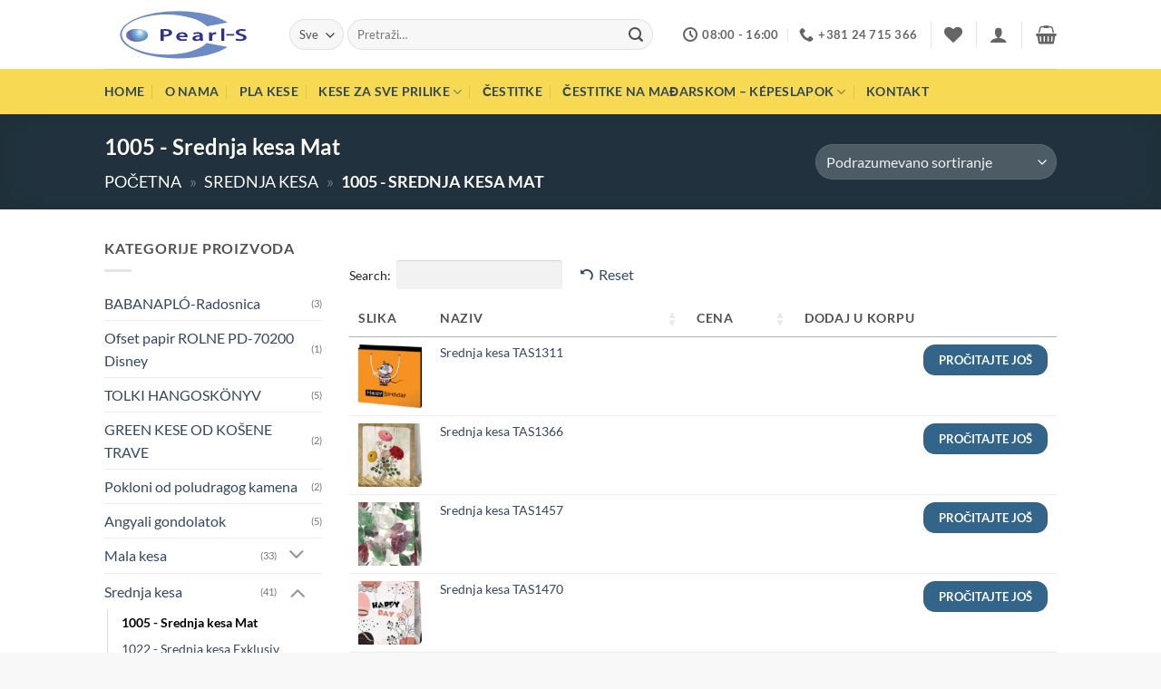

--- FILE ---
content_type: text/html; charset=UTF-8
request_url: https://cardexplus.rs/product-category/srednja-kesa/srednja-kesa-mat/
body_size: 35343
content:
<!DOCTYPE html>
<html lang="sr-RS" class="loading-site no-js">
<head>
	<meta charset="UTF-8" />
	<link rel="profile" href="http://gmpg.org/xfn/11" />
	<link rel="pingback" href="https://cardexplus.rs/xmlrpc.php" />

					<script>document.documentElement.className = document.documentElement.className + ' yes-js js_active js'</script>
			<script>(function(html){html.className = html.className.replace(/\bno-js\b/,'js')})(document.documentElement);</script>
<meta name='robots' content='index, follow, max-image-preview:large, max-snippet:-1, max-video-preview:-1' />
<meta name="viewport" content="width=device-width, initial-scale=1" />
	<!-- This site is optimized with the Yoast SEO plugin v26.8 - https://yoast.com/product/yoast-seo-wordpress/ -->
	<title>1005 - Srednja kesa Mat Arhive - Pearl-S</title>
	<link rel="canonical" href="https://cardexplus.rs/product-category/srednja-kesa/srednja-kesa-mat/" />
	<meta property="og:locale" content="sr_RS" />
	<meta property="og:type" content="article" />
	<meta property="og:title" content="1005 - Srednja kesa Mat Arhive - Pearl-S" />
	<meta property="og:url" content="https://cardexplus.rs/product-category/srednja-kesa/srednja-kesa-mat/" />
	<meta property="og:site_name" content="Pearl-S" />
	<meta name="twitter:card" content="summary_large_image" />
	<script type="application/ld+json" class="yoast-schema-graph">{"@context":"https://schema.org","@graph":[{"@type":"CollectionPage","@id":"https://cardexplus.rs/product-category/srednja-kesa/srednja-kesa-mat/","url":"https://cardexplus.rs/product-category/srednja-kesa/srednja-kesa-mat/","name":"1005 - Srednja kesa Mat Arhive - Pearl-S","isPartOf":{"@id":"https://cardexplus.rs/#website"},"primaryImageOfPage":{"@id":"https://cardexplus.rs/product-category/srednja-kesa/srednja-kesa-mat/#primaryimage"},"image":{"@id":"https://cardexplus.rs/product-category/srednja-kesa/srednja-kesa-mat/#primaryimage"},"thumbnailUrl":"https://cardexplus.rs/wp-content/uploads/2024/08/TAS1867.jpg","breadcrumb":{"@id":"https://cardexplus.rs/product-category/srednja-kesa/srednja-kesa-mat/#breadcrumb"},"inLanguage":"sr-RS"},{"@type":"ImageObject","inLanguage":"sr-RS","@id":"https://cardexplus.rs/product-category/srednja-kesa/srednja-kesa-mat/#primaryimage","url":"https://cardexplus.rs/wp-content/uploads/2024/08/TAS1867.jpg","contentUrl":"https://cardexplus.rs/wp-content/uploads/2024/08/TAS1867.jpg","width":600,"height":502},{"@type":"BreadcrumbList","@id":"https://cardexplus.rs/product-category/srednja-kesa/srednja-kesa-mat/#breadcrumb","itemListElement":[{"@type":"ListItem","position":1,"name":"Početna","item":"https://cardexplus.rs/"},{"@type":"ListItem","position":2,"name":"Srednja kesa","item":"https://cardexplus.rs/product-category/srednja-kesa/"},{"@type":"ListItem","position":3,"name":"1005 - Srednja kesa Mat"}]},{"@type":"WebSite","@id":"https://cardexplus.rs/#website","url":"https://cardexplus.rs/","name":"Pearl-S","description":"","publisher":{"@id":"https://cardexplus.rs/#organization"},"potentialAction":[{"@type":"SearchAction","target":{"@type":"EntryPoint","urlTemplate":"https://cardexplus.rs/?s={search_term_string}"},"query-input":{"@type":"PropertyValueSpecification","valueRequired":true,"valueName":"search_term_string"}}],"inLanguage":"sr-RS"},{"@type":"Organization","@id":"https://cardexplus.rs/#organization","name":"Pearl-S DOO","url":"https://cardexplus.rs/","logo":{"@type":"ImageObject","inLanguage":"sr-RS","@id":"https://cardexplus.rs/#/schema/logo/image/","url":"https://cardexplus.rs/wp-content/uploads/2019/05/Pearl-s-logo.png","contentUrl":"https://cardexplus.rs/wp-content/uploads/2019/05/Pearl-s-logo.png","width":260,"height":106,"caption":"Pearl-S DOO"},"image":{"@id":"https://cardexplus.rs/#/schema/logo/image/"}}]}</script>
	<!-- / Yoast SEO plugin. -->


<link rel='prefetch' href='https://cardexplus.rs/wp-content/themes/flatsome/assets/js/flatsome.js?ver=e2eddd6c228105dac048' />
<link rel='prefetch' href='https://cardexplus.rs/wp-content/themes/flatsome/assets/js/chunk.slider.js?ver=3.20.4' />
<link rel='prefetch' href='https://cardexplus.rs/wp-content/themes/flatsome/assets/js/chunk.popups.js?ver=3.20.4' />
<link rel='prefetch' href='https://cardexplus.rs/wp-content/themes/flatsome/assets/js/chunk.tooltips.js?ver=3.20.4' />
<link rel='prefetch' href='https://cardexplus.rs/wp-content/themes/flatsome/assets/js/woocommerce.js?ver=1c9be63d628ff7c3ff4c' />
<link rel="alternate" type="application/rss+xml" title="Pearl-S &raquo; dovod" href="https://cardexplus.rs/feed/" />
<link rel="alternate" type="application/rss+xml" title="Pearl-S &raquo; dovod komentara" href="https://cardexplus.rs/comments/feed/" />
<link rel="alternate" type="application/rss+xml" title="Pearl-S &raquo; dovod za 1005 - Srednja kesa Mat Kategorija" href="https://cardexplus.rs/product-category/srednja-kesa/srednja-kesa-mat/feed/" />
<style id='wp-img-auto-sizes-contain-inline-css' type='text/css'>
img:is([sizes=auto i],[sizes^="auto," i]){contain-intrinsic-size:3000px 1500px}
/*# sourceURL=wp-img-auto-sizes-contain-inline-css */
</style>
<style id='wp-block-library-inline-css' type='text/css'>
:root{--wp-block-synced-color:#7a00df;--wp-block-synced-color--rgb:122,0,223;--wp-bound-block-color:var(--wp-block-synced-color);--wp-editor-canvas-background:#ddd;--wp-admin-theme-color:#007cba;--wp-admin-theme-color--rgb:0,124,186;--wp-admin-theme-color-darker-10:#006ba1;--wp-admin-theme-color-darker-10--rgb:0,107,160.5;--wp-admin-theme-color-darker-20:#005a87;--wp-admin-theme-color-darker-20--rgb:0,90,135;--wp-admin-border-width-focus:2px}@media (min-resolution:192dpi){:root{--wp-admin-border-width-focus:1.5px}}.wp-element-button{cursor:pointer}:root .has-very-light-gray-background-color{background-color:#eee}:root .has-very-dark-gray-background-color{background-color:#313131}:root .has-very-light-gray-color{color:#eee}:root .has-very-dark-gray-color{color:#313131}:root .has-vivid-green-cyan-to-vivid-cyan-blue-gradient-background{background:linear-gradient(135deg,#00d084,#0693e3)}:root .has-purple-crush-gradient-background{background:linear-gradient(135deg,#34e2e4,#4721fb 50%,#ab1dfe)}:root .has-hazy-dawn-gradient-background{background:linear-gradient(135deg,#faaca8,#dad0ec)}:root .has-subdued-olive-gradient-background{background:linear-gradient(135deg,#fafae1,#67a671)}:root .has-atomic-cream-gradient-background{background:linear-gradient(135deg,#fdd79a,#004a59)}:root .has-nightshade-gradient-background{background:linear-gradient(135deg,#330968,#31cdcf)}:root .has-midnight-gradient-background{background:linear-gradient(135deg,#020381,#2874fc)}:root{--wp--preset--font-size--normal:16px;--wp--preset--font-size--huge:42px}.has-regular-font-size{font-size:1em}.has-larger-font-size{font-size:2.625em}.has-normal-font-size{font-size:var(--wp--preset--font-size--normal)}.has-huge-font-size{font-size:var(--wp--preset--font-size--huge)}.has-text-align-center{text-align:center}.has-text-align-left{text-align:left}.has-text-align-right{text-align:right}.has-fit-text{white-space:nowrap!important}#end-resizable-editor-section{display:none}.aligncenter{clear:both}.items-justified-left{justify-content:flex-start}.items-justified-center{justify-content:center}.items-justified-right{justify-content:flex-end}.items-justified-space-between{justify-content:space-between}.screen-reader-text{border:0;clip-path:inset(50%);height:1px;margin:-1px;overflow:hidden;padding:0;position:absolute;width:1px;word-wrap:normal!important}.screen-reader-text:focus{background-color:#ddd;clip-path:none;color:#444;display:block;font-size:1em;height:auto;left:5px;line-height:normal;padding:15px 23px 14px;text-decoration:none;top:5px;width:auto;z-index:100000}html :where(.has-border-color){border-style:solid}html :where([style*=border-top-color]){border-top-style:solid}html :where([style*=border-right-color]){border-right-style:solid}html :where([style*=border-bottom-color]){border-bottom-style:solid}html :where([style*=border-left-color]){border-left-style:solid}html :where([style*=border-width]){border-style:solid}html :where([style*=border-top-width]){border-top-style:solid}html :where([style*=border-right-width]){border-right-style:solid}html :where([style*=border-bottom-width]){border-bottom-style:solid}html :where([style*=border-left-width]){border-left-style:solid}html :where(img[class*=wp-image-]){height:auto;max-width:100%}:where(figure){margin:0 0 1em}html :where(.is-position-sticky){--wp-admin--admin-bar--position-offset:var(--wp-admin--admin-bar--height,0px)}@media screen and (max-width:600px){html :where(.is-position-sticky){--wp-admin--admin-bar--position-offset:0px}}

/*# sourceURL=wp-block-library-inline-css */
</style><link rel='stylesheet' id='wc-blocks-style-css' href='https://cardexplus.rs/wp-content/plugins/woocommerce/assets/client/blocks/wc-blocks.css?ver=wc-10.4.3' type='text/css' media='all' />
<style id='global-styles-inline-css' type='text/css'>
:root{--wp--preset--aspect-ratio--square: 1;--wp--preset--aspect-ratio--4-3: 4/3;--wp--preset--aspect-ratio--3-4: 3/4;--wp--preset--aspect-ratio--3-2: 3/2;--wp--preset--aspect-ratio--2-3: 2/3;--wp--preset--aspect-ratio--16-9: 16/9;--wp--preset--aspect-ratio--9-16: 9/16;--wp--preset--color--black: #000000;--wp--preset--color--cyan-bluish-gray: #abb8c3;--wp--preset--color--white: #ffffff;--wp--preset--color--pale-pink: #f78da7;--wp--preset--color--vivid-red: #cf2e2e;--wp--preset--color--luminous-vivid-orange: #ff6900;--wp--preset--color--luminous-vivid-amber: #fcb900;--wp--preset--color--light-green-cyan: #7bdcb5;--wp--preset--color--vivid-green-cyan: #00d084;--wp--preset--color--pale-cyan-blue: #8ed1fc;--wp--preset--color--vivid-cyan-blue: #0693e3;--wp--preset--color--vivid-purple: #9b51e0;--wp--preset--color--primary: #2f4858;--wp--preset--color--secondary: #33658a;--wp--preset--color--success: #627D47;--wp--preset--color--alert: #b20000;--wp--preset--gradient--vivid-cyan-blue-to-vivid-purple: linear-gradient(135deg,rgb(6,147,227) 0%,rgb(155,81,224) 100%);--wp--preset--gradient--light-green-cyan-to-vivid-green-cyan: linear-gradient(135deg,rgb(122,220,180) 0%,rgb(0,208,130) 100%);--wp--preset--gradient--luminous-vivid-amber-to-luminous-vivid-orange: linear-gradient(135deg,rgb(252,185,0) 0%,rgb(255,105,0) 100%);--wp--preset--gradient--luminous-vivid-orange-to-vivid-red: linear-gradient(135deg,rgb(255,105,0) 0%,rgb(207,46,46) 100%);--wp--preset--gradient--very-light-gray-to-cyan-bluish-gray: linear-gradient(135deg,rgb(238,238,238) 0%,rgb(169,184,195) 100%);--wp--preset--gradient--cool-to-warm-spectrum: linear-gradient(135deg,rgb(74,234,220) 0%,rgb(151,120,209) 20%,rgb(207,42,186) 40%,rgb(238,44,130) 60%,rgb(251,105,98) 80%,rgb(254,248,76) 100%);--wp--preset--gradient--blush-light-purple: linear-gradient(135deg,rgb(255,206,236) 0%,rgb(152,150,240) 100%);--wp--preset--gradient--blush-bordeaux: linear-gradient(135deg,rgb(254,205,165) 0%,rgb(254,45,45) 50%,rgb(107,0,62) 100%);--wp--preset--gradient--luminous-dusk: linear-gradient(135deg,rgb(255,203,112) 0%,rgb(199,81,192) 50%,rgb(65,88,208) 100%);--wp--preset--gradient--pale-ocean: linear-gradient(135deg,rgb(255,245,203) 0%,rgb(182,227,212) 50%,rgb(51,167,181) 100%);--wp--preset--gradient--electric-grass: linear-gradient(135deg,rgb(202,248,128) 0%,rgb(113,206,126) 100%);--wp--preset--gradient--midnight: linear-gradient(135deg,rgb(2,3,129) 0%,rgb(40,116,252) 100%);--wp--preset--font-size--small: 13px;--wp--preset--font-size--medium: 20px;--wp--preset--font-size--large: 36px;--wp--preset--font-size--x-large: 42px;--wp--preset--spacing--20: 0.44rem;--wp--preset--spacing--30: 0.67rem;--wp--preset--spacing--40: 1rem;--wp--preset--spacing--50: 1.5rem;--wp--preset--spacing--60: 2.25rem;--wp--preset--spacing--70: 3.38rem;--wp--preset--spacing--80: 5.06rem;--wp--preset--shadow--natural: 6px 6px 9px rgba(0, 0, 0, 0.2);--wp--preset--shadow--deep: 12px 12px 50px rgba(0, 0, 0, 0.4);--wp--preset--shadow--sharp: 6px 6px 0px rgba(0, 0, 0, 0.2);--wp--preset--shadow--outlined: 6px 6px 0px -3px rgb(255, 255, 255), 6px 6px rgb(0, 0, 0);--wp--preset--shadow--crisp: 6px 6px 0px rgb(0, 0, 0);}:where(body) { margin: 0; }.wp-site-blocks > .alignleft { float: left; margin-right: 2em; }.wp-site-blocks > .alignright { float: right; margin-left: 2em; }.wp-site-blocks > .aligncenter { justify-content: center; margin-left: auto; margin-right: auto; }:where(.is-layout-flex){gap: 0.5em;}:where(.is-layout-grid){gap: 0.5em;}.is-layout-flow > .alignleft{float: left;margin-inline-start: 0;margin-inline-end: 2em;}.is-layout-flow > .alignright{float: right;margin-inline-start: 2em;margin-inline-end: 0;}.is-layout-flow > .aligncenter{margin-left: auto !important;margin-right: auto !important;}.is-layout-constrained > .alignleft{float: left;margin-inline-start: 0;margin-inline-end: 2em;}.is-layout-constrained > .alignright{float: right;margin-inline-start: 2em;margin-inline-end: 0;}.is-layout-constrained > .aligncenter{margin-left: auto !important;margin-right: auto !important;}.is-layout-constrained > :where(:not(.alignleft):not(.alignright):not(.alignfull)){margin-left: auto !important;margin-right: auto !important;}body .is-layout-flex{display: flex;}.is-layout-flex{flex-wrap: wrap;align-items: center;}.is-layout-flex > :is(*, div){margin: 0;}body .is-layout-grid{display: grid;}.is-layout-grid > :is(*, div){margin: 0;}body{padding-top: 0px;padding-right: 0px;padding-bottom: 0px;padding-left: 0px;}a:where(:not(.wp-element-button)){text-decoration: none;}:root :where(.wp-element-button, .wp-block-button__link){background-color: #32373c;border-width: 0;color: #fff;font-family: inherit;font-size: inherit;font-style: inherit;font-weight: inherit;letter-spacing: inherit;line-height: inherit;padding-top: calc(0.667em + 2px);padding-right: calc(1.333em + 2px);padding-bottom: calc(0.667em + 2px);padding-left: calc(1.333em + 2px);text-decoration: none;text-transform: inherit;}.has-black-color{color: var(--wp--preset--color--black) !important;}.has-cyan-bluish-gray-color{color: var(--wp--preset--color--cyan-bluish-gray) !important;}.has-white-color{color: var(--wp--preset--color--white) !important;}.has-pale-pink-color{color: var(--wp--preset--color--pale-pink) !important;}.has-vivid-red-color{color: var(--wp--preset--color--vivid-red) !important;}.has-luminous-vivid-orange-color{color: var(--wp--preset--color--luminous-vivid-orange) !important;}.has-luminous-vivid-amber-color{color: var(--wp--preset--color--luminous-vivid-amber) !important;}.has-light-green-cyan-color{color: var(--wp--preset--color--light-green-cyan) !important;}.has-vivid-green-cyan-color{color: var(--wp--preset--color--vivid-green-cyan) !important;}.has-pale-cyan-blue-color{color: var(--wp--preset--color--pale-cyan-blue) !important;}.has-vivid-cyan-blue-color{color: var(--wp--preset--color--vivid-cyan-blue) !important;}.has-vivid-purple-color{color: var(--wp--preset--color--vivid-purple) !important;}.has-primary-color{color: var(--wp--preset--color--primary) !important;}.has-secondary-color{color: var(--wp--preset--color--secondary) !important;}.has-success-color{color: var(--wp--preset--color--success) !important;}.has-alert-color{color: var(--wp--preset--color--alert) !important;}.has-black-background-color{background-color: var(--wp--preset--color--black) !important;}.has-cyan-bluish-gray-background-color{background-color: var(--wp--preset--color--cyan-bluish-gray) !important;}.has-white-background-color{background-color: var(--wp--preset--color--white) !important;}.has-pale-pink-background-color{background-color: var(--wp--preset--color--pale-pink) !important;}.has-vivid-red-background-color{background-color: var(--wp--preset--color--vivid-red) !important;}.has-luminous-vivid-orange-background-color{background-color: var(--wp--preset--color--luminous-vivid-orange) !important;}.has-luminous-vivid-amber-background-color{background-color: var(--wp--preset--color--luminous-vivid-amber) !important;}.has-light-green-cyan-background-color{background-color: var(--wp--preset--color--light-green-cyan) !important;}.has-vivid-green-cyan-background-color{background-color: var(--wp--preset--color--vivid-green-cyan) !important;}.has-pale-cyan-blue-background-color{background-color: var(--wp--preset--color--pale-cyan-blue) !important;}.has-vivid-cyan-blue-background-color{background-color: var(--wp--preset--color--vivid-cyan-blue) !important;}.has-vivid-purple-background-color{background-color: var(--wp--preset--color--vivid-purple) !important;}.has-primary-background-color{background-color: var(--wp--preset--color--primary) !important;}.has-secondary-background-color{background-color: var(--wp--preset--color--secondary) !important;}.has-success-background-color{background-color: var(--wp--preset--color--success) !important;}.has-alert-background-color{background-color: var(--wp--preset--color--alert) !important;}.has-black-border-color{border-color: var(--wp--preset--color--black) !important;}.has-cyan-bluish-gray-border-color{border-color: var(--wp--preset--color--cyan-bluish-gray) !important;}.has-white-border-color{border-color: var(--wp--preset--color--white) !important;}.has-pale-pink-border-color{border-color: var(--wp--preset--color--pale-pink) !important;}.has-vivid-red-border-color{border-color: var(--wp--preset--color--vivid-red) !important;}.has-luminous-vivid-orange-border-color{border-color: var(--wp--preset--color--luminous-vivid-orange) !important;}.has-luminous-vivid-amber-border-color{border-color: var(--wp--preset--color--luminous-vivid-amber) !important;}.has-light-green-cyan-border-color{border-color: var(--wp--preset--color--light-green-cyan) !important;}.has-vivid-green-cyan-border-color{border-color: var(--wp--preset--color--vivid-green-cyan) !important;}.has-pale-cyan-blue-border-color{border-color: var(--wp--preset--color--pale-cyan-blue) !important;}.has-vivid-cyan-blue-border-color{border-color: var(--wp--preset--color--vivid-cyan-blue) !important;}.has-vivid-purple-border-color{border-color: var(--wp--preset--color--vivid-purple) !important;}.has-primary-border-color{border-color: var(--wp--preset--color--primary) !important;}.has-secondary-border-color{border-color: var(--wp--preset--color--secondary) !important;}.has-success-border-color{border-color: var(--wp--preset--color--success) !important;}.has-alert-border-color{border-color: var(--wp--preset--color--alert) !important;}.has-vivid-cyan-blue-to-vivid-purple-gradient-background{background: var(--wp--preset--gradient--vivid-cyan-blue-to-vivid-purple) !important;}.has-light-green-cyan-to-vivid-green-cyan-gradient-background{background: var(--wp--preset--gradient--light-green-cyan-to-vivid-green-cyan) !important;}.has-luminous-vivid-amber-to-luminous-vivid-orange-gradient-background{background: var(--wp--preset--gradient--luminous-vivid-amber-to-luminous-vivid-orange) !important;}.has-luminous-vivid-orange-to-vivid-red-gradient-background{background: var(--wp--preset--gradient--luminous-vivid-orange-to-vivid-red) !important;}.has-very-light-gray-to-cyan-bluish-gray-gradient-background{background: var(--wp--preset--gradient--very-light-gray-to-cyan-bluish-gray) !important;}.has-cool-to-warm-spectrum-gradient-background{background: var(--wp--preset--gradient--cool-to-warm-spectrum) !important;}.has-blush-light-purple-gradient-background{background: var(--wp--preset--gradient--blush-light-purple) !important;}.has-blush-bordeaux-gradient-background{background: var(--wp--preset--gradient--blush-bordeaux) !important;}.has-luminous-dusk-gradient-background{background: var(--wp--preset--gradient--luminous-dusk) !important;}.has-pale-ocean-gradient-background{background: var(--wp--preset--gradient--pale-ocean) !important;}.has-electric-grass-gradient-background{background: var(--wp--preset--gradient--electric-grass) !important;}.has-midnight-gradient-background{background: var(--wp--preset--gradient--midnight) !important;}.has-small-font-size{font-size: var(--wp--preset--font-size--small) !important;}.has-medium-font-size{font-size: var(--wp--preset--font-size--medium) !important;}.has-large-font-size{font-size: var(--wp--preset--font-size--large) !important;}.has-x-large-font-size{font-size: var(--wp--preset--font-size--x-large) !important;}
/*# sourceURL=global-styles-inline-css */
</style>

<link rel='stylesheet' id='contact-form-7-css' href='https://cardexplus.rs/wp-content/plugins/contact-form-7/includes/css/styles.css?ver=6.1.4' type='text/css' media='all' />
<style id='woocommerce-inline-inline-css' type='text/css'>
.woocommerce form .form-row .required { visibility: visible; }
/*# sourceURL=woocommerce-inline-inline-css */
</style>
<link rel='stylesheet' id='flatsome-woocommerce-wishlist-css' href='https://cardexplus.rs/wp-content/themes/flatsome/inc/integrations/wc-yith-wishlist/wishlist.css?ver=3.20.4' type='text/css' media='all' />
<style id='wc-product-table-head-inline-css' type='text/css'>
table.wc-product-table { visibility: hidden; }
/*# sourceURL=wc-product-table-head-inline-css */
</style>
<link rel='stylesheet' id='woopq-frontend-css' href='https://cardexplus.rs/wp-content/plugins/wpc-product-quantity-premium/assets/css/frontend.css?ver=5.1.4' type='text/css' media='all' />
<link rel='stylesheet' id='flatsome-main-css' href='https://cardexplus.rs/wp-content/themes/flatsome/assets/css/flatsome.css?ver=3.20.4' type='text/css' media='all' />
<style id='flatsome-main-inline-css' type='text/css'>
@font-face {
				font-family: "fl-icons";
				font-display: block;
				src: url(https://cardexplus.rs/wp-content/themes/flatsome/assets/css/icons/fl-icons.eot?v=3.20.4);
				src:
					url(https://cardexplus.rs/wp-content/themes/flatsome/assets/css/icons/fl-icons.eot#iefix?v=3.20.4) format("embedded-opentype"),
					url(https://cardexplus.rs/wp-content/themes/flatsome/assets/css/icons/fl-icons.woff2?v=3.20.4) format("woff2"),
					url(https://cardexplus.rs/wp-content/themes/flatsome/assets/css/icons/fl-icons.ttf?v=3.20.4) format("truetype"),
					url(https://cardexplus.rs/wp-content/themes/flatsome/assets/css/icons/fl-icons.woff?v=3.20.4) format("woff"),
					url(https://cardexplus.rs/wp-content/themes/flatsome/assets/css/icons/fl-icons.svg?v=3.20.4#fl-icons) format("svg");
			}
/*# sourceURL=flatsome-main-inline-css */
</style>
<link rel='stylesheet' id='flatsome-shop-css' href='https://cardexplus.rs/wp-content/themes/flatsome/assets/css/flatsome-shop.css?ver=3.20.4' type='text/css' media='all' />
<link rel='stylesheet' id='flatsome-style-css' href='https://cardexplus.rs/wp-content/themes/cardex/style.css?ver=3.0' type='text/css' media='all' />
<script type="text/javascript" src="https://cardexplus.rs/wp-includes/js/jquery/jquery.min.js?ver=3.7.1" id="jquery-core-js"></script>
<script type="text/javascript" src="https://cardexplus.rs/wp-includes/js/jquery/jquery-migrate.min.js?ver=3.4.1" id="jquery-migrate-js"></script>
<script type="text/javascript" src="https://cardexplus.rs/wp-content/plugins/woocommerce/assets/js/jquery-blockui/jquery.blockUI.min.js?ver=2.7.0-wc.10.4.3" id="wc-jquery-blockui-js" data-wp-strategy="defer"></script>
<script type="text/javascript" id="wc-add-to-cart-js-extra">
/* <![CDATA[ */
var wc_add_to_cart_params = {"ajax_url":"/wp-admin/admin-ajax.php","wc_ajax_url":"/?wc-ajax=%%endpoint%%","i18n_view_cart":"Pogledaj korpu","cart_url":"https://cardexplus.rs/cart/","is_cart":"","cart_redirect_after_add":"no"};
//# sourceURL=wc-add-to-cart-js-extra
/* ]]> */
</script>
<script type="text/javascript" src="https://cardexplus.rs/wp-content/plugins/woocommerce/assets/js/frontend/add-to-cart.min.js?ver=10.4.3" id="wc-add-to-cart-js" defer="defer" data-wp-strategy="defer"></script>
<script type="text/javascript" src="https://cardexplus.rs/wp-content/plugins/woocommerce/assets/js/js-cookie/js.cookie.min.js?ver=2.1.4-wc.10.4.3" id="wc-js-cookie-js" data-wp-strategy="defer"></script>
<link rel="https://api.w.org/" href="https://cardexplus.rs/wp-json/" /><link rel="alternate" title="JSON" type="application/json" href="https://cardexplus.rs/wp-json/wp/v2/product_cat/27" /><link rel="EditURI" type="application/rsd+xml" title="RSD" href="https://cardexplus.rs/xmlrpc.php?rsd" />
<meta name="generator" content="WordPress 6.9" />
<meta name="generator" content="WooCommerce 10.4.3" />
<!-- Global site tag (gtag.js) - Google Analytics -->
<script async src="https://www.googletagmanager.com/gtag/js?id=UA-139886870-1"></script>
<script>
  window.dataLayer = window.dataLayer || [];
  function gtag(){dataLayer.push(arguments);}
  gtag('js', new Date());

  gtag('config', 'UA-139886870-1');
</script>
	<noscript><style>.woocommerce-product-gallery{ opacity: 1 !important; }</style></noscript>
	<style id="custom-css" type="text/css">:root {--primary-color: #2f4858;--fs-color-primary: #2f4858;--fs-color-secondary: #33658a;--fs-color-success: #627D47;--fs-color-alert: #b20000;--fs-color-base: #515151;--fs-experimental-link-color: #334862;--fs-experimental-link-color-hover: #111;}.tooltipster-base {--tooltip-color: #fff;--tooltip-bg-color: #000;}.off-canvas-right .mfp-content, .off-canvas-left .mfp-content {--drawer-width: 300px;}.off-canvas .mfp-content.off-canvas-cart {--drawer-width: 360px;}.header-main{height: 76px}#logo img{max-height: 76px}#logo{width:174px;}.header-bottom{min-height: 24px}.header-top{min-height: 30px}.transparent .header-main{height: 90px}.transparent #logo img{max-height: 90px}.has-transparent + .page-title:first-of-type,.has-transparent + #main > .page-title,.has-transparent + #main > div > .page-title,.has-transparent + #main .page-header-wrapper:first-of-type .page-title{padding-top: 140px;}.header.show-on-scroll,.stuck .header-main{height:70px!important}.stuck #logo img{max-height: 70px!important}.search-form{ width: 93%;}.header-bottom {background-color: #f8d954}.header-bottom-nav > li > a{line-height: 30px }@media (max-width: 549px) {.header-main{height: 70px}#logo img{max-height: 70px}}.nav-dropdown-has-arrow.nav-dropdown-has-border li.has-dropdown:before{border-bottom-color: #FFFFFF;}.nav .nav-dropdown{border-color: #FFFFFF }.nav-dropdown-has-arrow li.has-dropdown:after{border-bottom-color: #FFFFFF;}.nav .nav-dropdown{background-color: #FFFFFF}.header-top{background-color:#F7F7F7!important;}h1,h2,h3,h4,h5,h6,.heading-font{color: #303030;}body{font-family: Lato, sans-serif;}body {font-weight: 400;font-style: normal;}.nav > li > a {font-family: Lato, sans-serif;}.mobile-sidebar-levels-2 .nav > li > ul > li > a {font-family: Lato, sans-serif;}.nav > li > a,.mobile-sidebar-levels-2 .nav > li > ul > li > a {font-weight: 700;font-style: normal;}h1,h2,h3,h4,h5,h6,.heading-font, .off-canvas-center .nav-sidebar.nav-vertical > li > a{font-family: Lato, sans-serif;}h1,h2,h3,h4,h5,h6,.heading-font,.banner h1,.banner h2 {font-weight: 700;font-style: normal;}.alt-font{font-family: "Dancing Script", sans-serif;}.alt-font {font-weight: 400!important;font-style: normal!important;}.header:not(.transparent) .header-bottom-nav.nav > li > a{color: #2f4858;}.shop-page-title.featured-title .title-overlay{background-color: rgba(0,0,0,0.3);}input[type='submit'], input[type="button"], button:not(.icon), .button:not(.icon){border-radius: 13px!important}@media screen and (min-width: 550px){.products .box-vertical .box-image{min-width: 300px!important;width: 300px!important;}}.absolute-footer, html{background-color: #f8f8f8}button[name='update_cart'] { display: none; }.nav-vertical-fly-out > li + li {border-top-width: 1px; border-top-style: solid;}.label-new.menu-item > a:after{content:"Novo";}.label-hot.menu-item > a:after{content:"Vruće";}.label-sale.menu-item > a:after{content:"Akcija";}.label-popular.menu-item > a:after{content:"Popularno";}</style><style id="kirki-inline-styles">/* latin-ext */
@font-face {
  font-family: 'Lato';
  font-style: normal;
  font-weight: 400;
  font-display: swap;
  src: url(https://cardexplus.rs/wp-content/fonts/lato/S6uyw4BMUTPHjxAwXjeu.woff2) format('woff2');
  unicode-range: U+0100-02BA, U+02BD-02C5, U+02C7-02CC, U+02CE-02D7, U+02DD-02FF, U+0304, U+0308, U+0329, U+1D00-1DBF, U+1E00-1E9F, U+1EF2-1EFF, U+2020, U+20A0-20AB, U+20AD-20C0, U+2113, U+2C60-2C7F, U+A720-A7FF;
}
/* latin */
@font-face {
  font-family: 'Lato';
  font-style: normal;
  font-weight: 400;
  font-display: swap;
  src: url(https://cardexplus.rs/wp-content/fonts/lato/S6uyw4BMUTPHjx4wXg.woff2) format('woff2');
  unicode-range: U+0000-00FF, U+0131, U+0152-0153, U+02BB-02BC, U+02C6, U+02DA, U+02DC, U+0304, U+0308, U+0329, U+2000-206F, U+20AC, U+2122, U+2191, U+2193, U+2212, U+2215, U+FEFF, U+FFFD;
}
/* latin-ext */
@font-face {
  font-family: 'Lato';
  font-style: normal;
  font-weight: 700;
  font-display: swap;
  src: url(https://cardexplus.rs/wp-content/fonts/lato/S6u9w4BMUTPHh6UVSwaPGR_p.woff2) format('woff2');
  unicode-range: U+0100-02BA, U+02BD-02C5, U+02C7-02CC, U+02CE-02D7, U+02DD-02FF, U+0304, U+0308, U+0329, U+1D00-1DBF, U+1E00-1E9F, U+1EF2-1EFF, U+2020, U+20A0-20AB, U+20AD-20C0, U+2113, U+2C60-2C7F, U+A720-A7FF;
}
/* latin */
@font-face {
  font-family: 'Lato';
  font-style: normal;
  font-weight: 700;
  font-display: swap;
  src: url(https://cardexplus.rs/wp-content/fonts/lato/S6u9w4BMUTPHh6UVSwiPGQ.woff2) format('woff2');
  unicode-range: U+0000-00FF, U+0131, U+0152-0153, U+02BB-02BC, U+02C6, U+02DA, U+02DC, U+0304, U+0308, U+0329, U+2000-206F, U+20AC, U+2122, U+2191, U+2193, U+2212, U+2215, U+FEFF, U+FFFD;
}/* vietnamese */
@font-face {
  font-family: 'Dancing Script';
  font-style: normal;
  font-weight: 400;
  font-display: swap;
  src: url(https://cardexplus.rs/wp-content/fonts/dancing-script/If2cXTr6YS-zF4S-kcSWSVi_sxjsohD9F50Ruu7BMSo3Rep8ltA.woff2) format('woff2');
  unicode-range: U+0102-0103, U+0110-0111, U+0128-0129, U+0168-0169, U+01A0-01A1, U+01AF-01B0, U+0300-0301, U+0303-0304, U+0308-0309, U+0323, U+0329, U+1EA0-1EF9, U+20AB;
}
/* latin-ext */
@font-face {
  font-family: 'Dancing Script';
  font-style: normal;
  font-weight: 400;
  font-display: swap;
  src: url(https://cardexplus.rs/wp-content/fonts/dancing-script/If2cXTr6YS-zF4S-kcSWSVi_sxjsohD9F50Ruu7BMSo3ROp8ltA.woff2) format('woff2');
  unicode-range: U+0100-02BA, U+02BD-02C5, U+02C7-02CC, U+02CE-02D7, U+02DD-02FF, U+0304, U+0308, U+0329, U+1D00-1DBF, U+1E00-1E9F, U+1EF2-1EFF, U+2020, U+20A0-20AB, U+20AD-20C0, U+2113, U+2C60-2C7F, U+A720-A7FF;
}
/* latin */
@font-face {
  font-family: 'Dancing Script';
  font-style: normal;
  font-weight: 400;
  font-display: swap;
  src: url(https://cardexplus.rs/wp-content/fonts/dancing-script/If2cXTr6YS-zF4S-kcSWSVi_sxjsohD9F50Ruu7BMSo3Sup8.woff2) format('woff2');
  unicode-range: U+0000-00FF, U+0131, U+0152-0153, U+02BB-02BC, U+02C6, U+02DA, U+02DC, U+0304, U+0308, U+0329, U+2000-206F, U+20AC, U+2122, U+2191, U+2193, U+2212, U+2215, U+FEFF, U+FFFD;
}</style><link rel='stylesheet' id='jquery-datatables-wpt-css' href='https://cardexplus.rs/wp-content/plugins/woocommerce-product-table/assets/js/datatables/datatables.min.css?ver=1.13.5' type='text/css' media='all' />
<link rel='stylesheet' id='select2-css' href='https://cardexplus.rs/wp-content/plugins/woocommerce/assets/css/select2.css?ver=10.4.3' type='text/css' media='all' />
<link rel='stylesheet' id='wc-product-table-css' href='https://cardexplus.rs/wp-content/plugins/woocommerce-product-table/assets/css/styles.css?ver=4.1.1' type='text/css' media='all' />
<link rel='stylesheet' id='mediaelement-css' href='https://cardexplus.rs/wp-includes/js/mediaelement/mediaelementplayer-legacy.min.css?ver=4.2.17' type='text/css' media='all' />
<link rel='stylesheet' id='wp-mediaelement-css' href='https://cardexplus.rs/wp-includes/js/mediaelement/wp-mediaelement.min.css?ver=6.9' type='text/css' media='all' />
<link rel='stylesheet' id='photoswipe-css' href='https://cardexplus.rs/wp-content/plugins/woocommerce/assets/css/photoswipe/photoswipe.min.css?ver=10.4.3' type='text/css' media='all' />
<link rel='stylesheet' id='photoswipe-default-skin-css' href='https://cardexplus.rs/wp-content/plugins/woocommerce/assets/css/photoswipe/default-skin/default-skin.min.css?ver=10.4.3' type='text/css' media='all' />
<link rel='stylesheet' id='dashicons-css' href='https://cardexplus.rs/wp-includes/css/dashicons.min.css?ver=6.9' type='text/css' media='all' />
<style id='dashicons-inline-css' type='text/css'>
[data-font="Dashicons"]:before {font-family: 'Dashicons' !important;content: attr(data-icon) !important;speak: none !important;font-weight: normal !important;font-variant: normal !important;text-transform: none !important;line-height: 1 !important;font-style: normal !important;-webkit-font-smoothing: antialiased !important;-moz-osx-font-smoothing: grayscale !important;}
/*# sourceURL=dashicons-inline-css */
</style>
</head>

<body class="archive tax-product_cat term-srednja-kesa-mat term-27 wp-theme-flatsome wp-child-theme-cardex theme-flatsome woocommerce woocommerce-page woocommerce-no-js lightbox nav-dropdown-has-arrow nav-dropdown-has-shadow nav-dropdown-has-border">


<a class="skip-link screen-reader-text" href="#main">Skip to content</a>

<div id="wrapper">

	
	<header id="header" class="header has-sticky sticky-jump">
		<div class="header-wrapper">
			<div id="masthead" class="header-main hide-for-sticky">
      <div class="header-inner flex-row container logo-left medium-logo-center" role="navigation">

          <!-- Logo -->
          <div id="logo" class="flex-col logo">
            
<!-- Header logo -->
<a href="https://cardexplus.rs/" title="Pearl-S" rel="home">
		<img width="1" height="1" src="https://cardexplus.rs/wp-content/uploads/2019/03/pearlslogo.svg" class="header_logo header-logo" alt="Pearl-S"/><img  width="1" height="1" src="https://cardexplus.rs/wp-content/uploads/2019/03/pearlslogo.svg" class="header-logo-dark" alt="Pearl-S"/></a>
          </div>

          <!-- Mobile Left Elements -->
          <div class="flex-col show-for-medium flex-left">
            <ul class="mobile-nav nav nav-left ">
              <li class="nav-icon has-icon">
			<a href="#" class="is-small" data-open="#main-menu" data-pos="left" data-bg="main-menu-overlay" role="button" aria-label="Menu" aria-controls="main-menu" aria-expanded="false" aria-haspopup="dialog" data-flatsome-role-button>
			<i class="icon-menu" aria-hidden="true"></i>			<span class="menu-title uppercase hide-for-small">Menu</span>		</a>
	</li>
            </ul>
          </div>

          <!-- Left Elements -->
          <div class="flex-col hide-for-medium flex-left
            flex-grow">
            <ul class="header-nav header-nav-main nav nav-left  nav-uppercase" >
              <li class="header-search-form search-form html relative has-icon">
	<div class="header-search-form-wrapper">
		<div class="searchform-wrapper ux-search-box relative form-flat is-normal"><form role="search" method="get" class="searchform" action="https://cardexplus.rs/">
	<div class="flex-row relative">
					<div class="flex-col search-form-categories">
				<select class="search_categories resize-select mb-0" name="product_cat"><option value="" selected='selected'>Sve</option><option value="ajandektargyak">Ajándéktárgyak</option><option value="angyali-gondolatok-angyali-gondolatok">Angyali gondolatok</option><option value="baba-naplo">BABANAPLÓ-Radosnica</option><option value="1143-velika-kesa-exkluziv-dis">Božićne kese</option><option value="kepeslapok">Čestitke na mađarskom jeziku-Képeslapok</option><option value="cestitke-na-srpskom-jeziku">Čestitke na Srpskom jeziku</option><option value="gigant-kesa">Gigant kesa</option><option value="tolem-neked-toll">Golyóstoll szeretteinknek</option><option value="green-kese">GREEN KESE OD KOŠENE TRAVE</option><option value="gyertyafenyes-nevek">Gyertyafényes nevek</option><option value="kesa-za-pice">Kesa za piće</option><option value="mala-kesa">Mala kesa</option><option value="mecsesek-szeretteinknek">Mécsesek Szeretteinknek</option><option value="ofset-papir-rolne-pd-70200-disney">Ofset papir ROLNE PD-70200 Disney</option><option value="ogromna-kesa">Ogromna kesa</option><option value="pla-kese">PLA Kese</option><option value="pokloni-od-poludragog-kamena">Pokloni od poludragog kamena</option><option value="srednja-kesa">Srednja kesa</option><option value="tolki-hangoskonyv">TOLKI HANGOSKÖNYV</option><option value="ukrasi-za-bozic">UKRASI ZA BOŽIĆ</option><option value="uskrsnje-kese">Uskršnje kese</option><option value="velika-kesa">Velika kesa</option></select>			</div>
						<div class="flex-col flex-grow">
			<label class="screen-reader-text" for="woocommerce-product-search-field-0">Pretraga za:</label>
			<input type="search" id="woocommerce-product-search-field-0" class="search-field mb-0" placeholder="Pretraži&hellip;" value="" name="s" />
			<input type="hidden" name="post_type" value="product" />
					</div>
		<div class="flex-col">
			<button type="submit" value="Pretraži" class="ux-search-submit submit-button secondary button  icon mb-0" aria-label="Submit">
				<i class="icon-search" aria-hidden="true"></i>			</button>
		</div>
	</div>
	<div class="live-search-results text-left z-top"></div>
</form>
</div>	</div>
</li>
            </ul>
          </div>

          <!-- Right Elements -->
          <div class="flex-col hide-for-medium flex-right">
            <ul class="header-nav header-nav-main nav nav-right  nav-uppercase">
              <li class="header-contact-wrapper">
		<ul id="header-contact" class="nav medium-nav-center nav-divided nav-uppercase header-contact">
		
			
						<li>
			  <a href="#" onclick="event.preventDefault()" class="tooltip" title="08:00 - 16:00 ">
			  	   <i class="icon-clock" aria-hidden="true" style="font-size:16px;"></i>			        <span>08:00 - 16:00</span>
			  </a>
			 </li>
			
						<li>
			  <a href="tel:+381 24 715 366" class="tooltip" title="+381 24 715 366">
			     <i class="icon-phone" aria-hidden="true" style="font-size:16px;"></i>			      <span>+381 24 715 366</span>
			  </a>
			</li>
			
				</ul>
</li>
<li class="header-divider"></li><li class="header-wishlist-icon">
			<a href="https://cardexplus.rs/lista-zelja/" class="wishlist-link" title="Wishlist" aria-label="Wishlist">
						<i class="wishlist-icon icon-heart" aria-hidden="true"></i>		</a>
	</li>
<li class="header-divider"></li>
<li class="account-item has-icon">

	<a href="https://cardexplus.rs/my-account/" class="nav-top-link nav-top-not-logged-in is-small is-small" title="Uloguj se" role="button" data-open="#login-form-popup" aria-label="Uloguj se" aria-controls="login-form-popup" aria-expanded="false" aria-haspopup="dialog" data-flatsome-role-button>
		<i class="icon-user" aria-hidden="true"></i>	</a>




</li>
<li class="header-divider"></li><li class="cart-item has-icon has-dropdown">

<a href="https://cardexplus.rs/cart/" class="header-cart-link nav-top-link is-small" title="Korpa" aria-label="Pogledaj korpu" aria-expanded="false" aria-haspopup="true" role="button" data-flatsome-role-button>


    <i class="icon-shopping-basket" aria-hidden="true" data-icon-label="0"></i>  </a>

 <ul class="nav-dropdown nav-dropdown-simple">
    <li class="html widget_shopping_cart">
      <div class="widget_shopping_cart_content">
        

	<div class="ux-mini-cart-empty flex flex-row-col text-center pt pb">
				<div class="ux-mini-cart-empty-icon">
			<svg aria-hidden="true" xmlns="http://www.w3.org/2000/svg" viewBox="0 0 17 19" style="opacity:.1;height:80px;">
				<path d="M8.5 0C6.7 0 5.3 1.2 5.3 2.7v2H2.1c-.3 0-.6.3-.7.7L0 18.2c0 .4.2.8.6.8h15.7c.4 0 .7-.3.7-.7v-.1L15.6 5.4c0-.3-.3-.6-.7-.6h-3.2v-2c0-1.6-1.4-2.8-3.2-2.8zM6.7 2.7c0-.8.8-1.4 1.8-1.4s1.8.6 1.8 1.4v2H6.7v-2zm7.5 3.4 1.3 11.5h-14L2.8 6.1h2.5v1.4c0 .4.3.7.7.7.4 0 .7-.3.7-.7V6.1h3.5v1.4c0 .4.3.7.7.7s.7-.3.7-.7V6.1h2.6z" fill-rule="evenodd" clip-rule="evenodd" fill="currentColor"></path>
			</svg>
		</div>
				<p class="woocommerce-mini-cart__empty-message empty">Nema proizvoda u korpi.</p>
					<p class="return-to-shop">
				<a class="button primary wc-backward" href="https://cardexplus.rs/shop/">
					Vrati se u prodavnicu				</a>
			</p>
				</div>


      </div>
    </li>
     </ul>

</li>
            </ul>
          </div>

          <!-- Mobile Right Elements -->
          <div class="flex-col show-for-medium flex-right">
            <ul class="mobile-nav nav nav-right ">
              <li class="header-wishlist-icon has-icon">
		<a href="https://cardexplus.rs/lista-zelja/" class="wishlist-link" title="Wishlist" aria-label="Wishlist">
		<i class="wishlist-icon icon-heart" aria-hidden="true"></i>	</a>
	</li>

<li class="account-item has-icon">
		<a href="https://cardexplus.rs/my-account/" class="account-link-mobile is-small" title="Moj nalog" aria-label="Moj nalog">
		<i class="icon-user" aria-hidden="true"></i>	</a>
	</li>
<li class="cart-item has-icon">


		<a href="https://cardexplus.rs/cart/" class="header-cart-link nav-top-link is-small off-canvas-toggle" title="Korpa" aria-label="Pogledaj korpu" aria-expanded="false" aria-haspopup="dialog" role="button" data-open="#cart-popup" data-class="off-canvas-cart" data-pos="right" aria-controls="cart-popup" data-flatsome-role-button>

  	<i class="icon-shopping-basket" aria-hidden="true" data-icon-label="0"></i>  </a>


  <!-- Cart Sidebar Popup -->
  <div id="cart-popup" class="mfp-hide">
  <div class="cart-popup-inner inner-padding cart-popup-inner--sticky">
      <div class="cart-popup-title text-center">
          <span class="heading-font uppercase">Korpa</span>
          <div class="is-divider"></div>
      </div>
	  <div class="widget_shopping_cart">
		  <div class="widget_shopping_cart_content">
			  

	<div class="ux-mini-cart-empty flex flex-row-col text-center pt pb">
				<div class="ux-mini-cart-empty-icon">
			<svg aria-hidden="true" xmlns="http://www.w3.org/2000/svg" viewBox="0 0 17 19" style="opacity:.1;height:80px;">
				<path d="M8.5 0C6.7 0 5.3 1.2 5.3 2.7v2H2.1c-.3 0-.6.3-.7.7L0 18.2c0 .4.2.8.6.8h15.7c.4 0 .7-.3.7-.7v-.1L15.6 5.4c0-.3-.3-.6-.7-.6h-3.2v-2c0-1.6-1.4-2.8-3.2-2.8zM6.7 2.7c0-.8.8-1.4 1.8-1.4s1.8.6 1.8 1.4v2H6.7v-2zm7.5 3.4 1.3 11.5h-14L2.8 6.1h2.5v1.4c0 .4.3.7.7.7.4 0 .7-.3.7-.7V6.1h3.5v1.4c0 .4.3.7.7.7s.7-.3.7-.7V6.1h2.6z" fill-rule="evenodd" clip-rule="evenodd" fill="currentColor"></path>
			</svg>
		</div>
				<p class="woocommerce-mini-cart__empty-message empty">Nema proizvoda u korpi.</p>
					<p class="return-to-shop">
				<a class="button primary wc-backward" href="https://cardexplus.rs/shop/">
					Vrati se u prodavnicu				</a>
			</p>
				</div>


		  </div>
	  </div>
               </div>
  </div>

</li>
            </ul>
          </div>

      </div>

            <div class="container"><div class="top-divider full-width"></div></div>
      </div>
<div id="wide-nav" class="header-bottom wide-nav hide-for-medium">
    <div class="flex-row container">

                        <div class="flex-col hide-for-medium flex-left">
                <ul class="nav header-nav header-bottom-nav nav-left  nav-divided nav-size-medium nav-uppercase">
                    <li id="menu-item-1681" class="menu-item menu-item-type-post_type menu-item-object-page menu-item-home menu-item-1681 menu-item-design-default"><a href="https://cardexplus.rs/" class="nav-top-link">Home</a></li>
<li id="menu-item-97" class="menu-item menu-item-type-post_type menu-item-object-page menu-item-97 menu-item-design-default"><a href="https://cardexplus.rs/o-nama/" class="nav-top-link">O nama</a></li>
<li id="menu-item-4037" class="menu-item menu-item-type-post_type menu-item-object-page menu-item-4037 menu-item-design-default"><a href="https://cardexplus.rs/shop/" class="nav-top-link">PLA Kese</a></li>
<li id="menu-item-1631" class="menu-item menu-item-type-post_type menu-item-object-page menu-item-has-children menu-item-1631 menu-item-design-default has-dropdown"><a href="https://cardexplus.rs/shop/" class="nav-top-link" aria-expanded="false" aria-haspopup="menu">Kese za sve prilike<i class="icon-angle-down" aria-hidden="true"></i></a>
<ul class="sub-menu nav-dropdown nav-dropdown-simple">
	<li id="menu-item-1632" class="menu-item menu-item-type-taxonomy menu-item-object-product_cat menu-item-1632"><a href="https://cardexplus.rs/product-category/mala-kesa/">Mala kesa</a></li>
	<li id="menu-item-1633" class="menu-item menu-item-type-taxonomy menu-item-object-product_cat current-product_cat-ancestor menu-item-1633"><a href="https://cardexplus.rs/product-category/srednja-kesa/">Srednja kesa</a></li>
	<li id="menu-item-1634" class="menu-item menu-item-type-taxonomy menu-item-object-product_cat menu-item-1634"><a href="https://cardexplus.rs/product-category/velika-kesa/">Velika kesa</a></li>
	<li id="menu-item-1635" class="menu-item menu-item-type-taxonomy menu-item-object-product_cat menu-item-1635"><a href="https://cardexplus.rs/product-category/ogromna-kesa/">Ogromna kesa</a></li>
	<li id="menu-item-1636" class="menu-item menu-item-type-taxonomy menu-item-object-product_cat menu-item-1636"><a href="https://cardexplus.rs/product-category/gigant-kesa/">Gigant kesa</a></li>
	<li id="menu-item-2295" class="menu-item menu-item-type-taxonomy menu-item-object-product_cat menu-item-2295"><a href="https://cardexplus.rs/product-category/uskrsnje-kese/">Uskršnje kese</a></li>
	<li id="menu-item-2296" class="menu-item menu-item-type-taxonomy menu-item-object-product_cat menu-item-2296"><a href="https://cardexplus.rs/product-category/1143-velika-kesa-exkluziv-dis/">Božićne kese</a></li>
	<li id="menu-item-1637" class="menu-item menu-item-type-taxonomy menu-item-object-product_cat menu-item-1637"><a href="https://cardexplus.rs/product-category/kesa-za-pice/">Kesa za piće</a></li>
</ul>
</li>
<li id="menu-item-2401" class="menu-item menu-item-type-taxonomy menu-item-object-product_cat menu-item-2401 menu-item-design-default"><a href="https://cardexplus.rs/product-category/cestitke-na-srpskom-jeziku/" class="nav-top-link">Čestitke</a></li>
<li id="menu-item-2300" class="menu-item menu-item-type-taxonomy menu-item-object-product_cat menu-item-has-children menu-item-2300 menu-item-design-full-width has-dropdown"><a href="https://cardexplus.rs/product-category/kepeslapok/" class="nav-top-link" aria-expanded="false" aria-haspopup="menu">Čestitke na mađarskom &#8211; Képeslapok<i class="icon-angle-down" aria-hidden="true"></i></a>
<ul class="sub-menu nav-dropdown nav-dropdown-simple">
	<li id="menu-item-2331" class="menu-item menu-item-type-custom menu-item-object-custom menu-item-has-children menu-item-2331 nav-dropdown-col"><a href="http://#">Különboző eseményre</a>
	<ul class="sub-menu nav-column nav-dropdown-simple">
		<li id="menu-item-2301" class="menu-item menu-item-type-taxonomy menu-item-object-product_cat menu-item-2301"><a href="https://cardexplus.rs/product-category/kepeslapok/ballagas-gratulacio/">Ballagás gratuláció &#8211; Čestitke za maturante</a></li>
		<li id="menu-item-2302" class="menu-item menu-item-type-taxonomy menu-item-object-product_cat menu-item-2302"><a href="https://cardexplus.rs/product-category/kepeslapok/ballagas-penzes/">Ballagás pénzes &#8211; Čestitke za maturante sa pregradom za novac-</a></li>
		<li id="menu-item-2303" class="menu-item menu-item-type-taxonomy menu-item-object-product_cat menu-item-2303"><a href="https://cardexplus.rs/product-category/kepeslapok/bermalas-gratulacio/">Bérmálás gratuláció &#8211; Čestitke za krizmanje-</a></li>
		<li id="menu-item-2304" class="menu-item menu-item-type-taxonomy menu-item-object-product_cat menu-item-2304"><a href="https://cardexplus.rs/product-category/kepeslapok/bermalas-penzes/">Bérmálás pénzes &#8211; Čestitke za krizmanje sa pregradom za novac-</a></li>
		<li id="menu-item-2305" class="menu-item menu-item-type-taxonomy menu-item-object-product_cat menu-item-2305"><a href="https://cardexplus.rs/product-category/kepeslapok/diploma-penzes/">Diploma gratuláció-pénzes-Diploma sa pregradom za novac</a></li>
		<li id="menu-item-2306" class="menu-item menu-item-type-taxonomy menu-item-object-product_cat menu-item-2306"><a href="https://cardexplus.rs/product-category/kepeslapok/elsoaldozas-gratulacio/">Elsőáldozás gratuláció &#8211; Čestitke za prvi pričest</a></li>
		<li id="menu-item-2307" class="menu-item menu-item-type-taxonomy menu-item-object-product_cat menu-item-2307"><a href="https://cardexplus.rs/product-category/kepeslapok/elsoaldozas-penzes/">Elsőáldozás pénzes &#8211; Čestitke za prvi pričest sa pregradom za novac-</a></li>
		<li id="menu-item-2309" class="menu-item menu-item-type-taxonomy menu-item-object-product_cat menu-item-2309"><a href="https://cardexplus.rs/product-category/kepeslapok/nyugdij/">Nyugdíj &#8211; Čestitke za penziju</a></li>
		<li id="menu-item-2310" class="menu-item menu-item-type-taxonomy menu-item-object-product_cat menu-item-2310"><a href="https://cardexplus.rs/product-category/kepeslapok/partimeghivo/">Partimeghívó &#8211; Pozivnica za žurku 6 komada u paketu-</a></li>
		<li id="menu-item-2402" class="menu-item menu-item-type-taxonomy menu-item-object-product_cat menu-item-2402"><a href="https://cardexplus.rs/product-category/kepeslapok/pillanat/">Pillanat</a></li>
	</ul>
</li>
	<li id="menu-item-2332" class="menu-item menu-item-type-custom menu-item-object-custom menu-item-has-children menu-item-2332 nav-dropdown-col"><a href="http://#">Különboző eseményre</a>
	<ul class="sub-menu nav-column nav-dropdown-simple">
		<li id="menu-item-2321" class="menu-item menu-item-type-taxonomy menu-item-object-product_cat menu-item-2321"><a href="https://cardexplus.rs/product-category/kepeslapok/eskuvoi-gratulacio/">Esküvői gratuláció &#8211; Čestitke za venčanje</a></li>
		<li id="menu-item-2322" class="menu-item menu-item-type-taxonomy menu-item-object-product_cat menu-item-2322"><a href="https://cardexplus.rs/product-category/kepeslapok/eskuvoi-naszajandek/">Esküvői nászajándék &#8211; Čestitke za venčanje sa pregradom za novac</a></li>
		<li id="menu-item-2323" class="menu-item menu-item-type-taxonomy menu-item-object-product_cat menu-item-2323"><a href="https://cardexplus.rs/product-category/kepeslapok/gyerekszuletes-gratulacio/">Gyerekszületés gratuláció &#8211; Čestitke za rođenje deteta</a></li>
		<li id="menu-item-2324" class="menu-item menu-item-type-taxonomy menu-item-object-product_cat menu-item-2324"><a href="https://cardexplus.rs/product-category/kepeslapok/gyerekszuletes-megerkeztem/">Gyerekszületés megérkeztem</a></li>
		<li id="menu-item-2325" class="menu-item menu-item-type-taxonomy menu-item-object-product_cat menu-item-2325"><a href="https://cardexplus.rs/product-category/kepeslapok/hazassagi-evfordulo/">Házassági évforduló &#8211; Čestitke za godišnjicu braka</a></li>
		<li id="menu-item-2326" class="menu-item menu-item-type-taxonomy menu-item-object-product_cat menu-item-2326"><a href="https://cardexplus.rs/product-category/kepeslapok/keresztelo/">Keresztelő &#8211; Čestitke za krštenje</a></li>
		<li id="menu-item-2327" class="menu-item menu-item-type-taxonomy menu-item-object-product_cat menu-item-2327"><a href="https://cardexplus.rs/product-category/kepeslapok/koszonom/">Köszönöm &#8211; Zahvalnica</a></li>
		<li id="menu-item-2329" class="menu-item menu-item-type-taxonomy menu-item-object-product_cat menu-item-2329"><a href="https://cardexplus.rs/product-category/kepeslapok/nevnap/">Névnap &#8211; Čestitke za imendan</a></li>
		<li id="menu-item-2328" class="menu-item menu-item-type-taxonomy menu-item-object-product_cat menu-item-2328"><a href="https://cardexplus.rs/product-category/kepeslapok/reszvet/">Részvét &#8211; Saučešće</a></li>
	</ul>
</li>
	<li id="menu-item-2330" class="menu-item menu-item-type-custom menu-item-object-custom menu-item-has-children menu-item-2330 nav-dropdown-col"><a href="http://#">Születésnap</a>
	<ul class="sub-menu nav-column nav-dropdown-simple">
		<li id="menu-item-2308" class="menu-item menu-item-type-taxonomy menu-item-object-product_cat menu-item-2308"><a href="https://cardexplus.rs/product-category/kepeslapok/kiforgatos/">Kiforgatós-Čestitka sa podešavanjem broja godina</a></li>
		<li id="menu-item-2311" class="menu-item menu-item-type-taxonomy menu-item-object-product_cat menu-item-2311"><a href="https://cardexplus.rs/product-category/kepeslapok/szuletesnap/">Születésnap &#8211; Čestitke za rođendan</a></li>
		<li id="menu-item-2312" class="menu-item menu-item-type-taxonomy menu-item-object-product_cat menu-item-2312"><a href="https://cardexplus.rs/product-category/kepeslapok/szuletesnap-18-eves/">Születésnap 18 éves- Čestitke za 18. rođendan</a></li>
		<li id="menu-item-2315" class="menu-item menu-item-type-taxonomy menu-item-object-product_cat menu-item-2315"><a href="https://cardexplus.rs/product-category/kepeslapok/szuletesnap-30-eves/">Születésnap 30 éves &#8211; Čestitke za 30 rođendan</a></li>
		<li id="menu-item-2316" class="menu-item menu-item-type-taxonomy menu-item-object-product_cat menu-item-2316"><a href="https://cardexplus.rs/product-category/kepeslapok/szuletesnap-40-eves/">Születésnap 40 éves &#8211; Čestitke za 40. rođendan</a></li>
		<li id="menu-item-2317" class="menu-item menu-item-type-taxonomy menu-item-object-product_cat menu-item-2317"><a href="https://cardexplus.rs/product-category/kepeslapok/szuletesnap-50-eves/">Születésnap 50 éves &#8211; Čestitke za 50. rođendan</a></li>
		<li id="menu-item-2318" class="menu-item menu-item-type-taxonomy menu-item-object-product_cat menu-item-2318"><a href="https://cardexplus.rs/product-category/kepeslapok/szuletesnap-60-eves/">Születésnap 60 éves &#8211; Čestitke za 60. rođendan</a></li>
		<li id="menu-item-2319" class="menu-item menu-item-type-taxonomy menu-item-object-product_cat menu-item-2319"><a href="https://cardexplus.rs/product-category/kepeslapok/szuletesnap-70-eves/">Születésnap 70 éves &#8211; Čestitke za 70. rođendan</a></li>
		<li id="menu-item-2320" class="menu-item menu-item-type-taxonomy menu-item-object-product_cat menu-item-2320"><a href="https://cardexplus.rs/product-category/kepeslapok/szuletesnap-80-eves/">Születésnap 80 éves &#8211; Čestitke za 80. rođendan</a></li>
	</ul>
</li>
</ul>
</li>
<li id="menu-item-119" class="menu-item menu-item-type-post_type menu-item-object-page menu-item-119 menu-item-design-default"><a href="https://cardexplus.rs/kontakt/" class="nav-top-link">Kontakt</a></li>
                </ul>
            </div>
            
            
                        <div class="flex-col hide-for-medium flex-right flex-grow">
              <ul class="nav header-nav header-bottom-nav nav-right  nav-divided nav-size-medium nav-uppercase">
                                 </ul>
            </div>
            
            
    </div>
</div>

<div class="header-bg-container fill"><div class="header-bg-image fill"></div><div class="header-bg-color fill"></div></div>		</div>
	</header>

	<div class="shop-page-title category-page-title page-title featured-title dark ">

	<div class="page-title-bg fill">
		<div class="title-bg fill bg-fill" data-parallax-fade="true" data-parallax="-2" data-parallax-background data-parallax-container=".page-title"></div>
		<div class="title-overlay fill"></div>
	</div>

	<div class="page-title-inner flex-row  medium-flex-wrap container">
	  <div class="flex-col flex-grow medium-text-center">
	  	 	 		<h1 class="shop-page-title is-xlarge">1005 - Srednja kesa Mat</h1>
		<div class="is-large">
	<nav id="breadcrumbs" class="yoast-breadcrumb breadcrumbs uppercase"><span><span><a href="https://cardexplus.rs/">Početna</a></span> <span class="divider">»</span> <span><a href="https://cardexplus.rs/product-category/srednja-kesa/">Srednja kesa</a></span> <span class="divider">»</span> <span class="breadcrumb_last" aria-current="page"><strong>1005 - Srednja kesa Mat</strong></span></span></nav></div>
<div class="category-filtering category-filter-row show-for-medium">
	<a href="#" data-open="#shop-sidebar" data-pos="left" class="filter-button uppercase plain" role="button" aria-controls="shop-sidebar" aria-expanded="false" aria-haspopup="dialog" data-visible-after="true" data-flatsome-role-button>
		<i class="icon-equalizer" aria-hidden="true"></i>		<strong>Meni</strong>
	</a>
	<div class="inline-block">
			</div>
</div>
	  </div>

	   <div class="flex-col medium-text-center  form-flat">
	  	 		<p class="woocommerce-result-count hide-for-medium" role="alert" aria-relevant="all" >
		Prikazano je svih 30 rezultata	</p>
	<form class="woocommerce-ordering" method="get">
		<select
		name="orderby"
		class="orderby"
					aria-label="Redosled"
			>
					<option value="menu_order"  selected='selected'>Podrazumevano sortiranje</option>
					<option value="popularity" >Sortiraj po popularnosti</option>
					<option value="date" >Najnovije</option>
					<option value="price" >Sortiraj po ceni: od manje ka većoj</option>
					<option value="price-desc" >Sortiraj po ceni: od veće ka manjoj</option>
			</select>
	<input type="hidden" name="paged" value="1" />
	</form>
	   </div>

	</div>
</div>

	<main id="main" class="">
<div class="row category-page-row">

		<div class="col large-3 hide-for-medium ">
						<div id="shop-sidebar" class="sidebar-inner col-inner">
				<aside id="woocommerce_product_categories-2" class="widget woocommerce widget_product_categories"><span class="widget-title shop-sidebar">Kategorije proizvoda</span><div class="is-divider small"></div><ul class="product-categories"><li class="cat-item cat-item-171"><a href="https://cardexplus.rs/product-category/baba-naplo/">BABANAPLÓ-Radosnica</a> <span class="count">(3)</span></li>
<li class="cat-item cat-item-183"><a href="https://cardexplus.rs/product-category/ofset-papir-rolne-pd-70200-disney/">Ofset papir ROLNE PD-70200 Disney</a> <span class="count">(1)</span></li>
<li class="cat-item cat-item-154"><a href="https://cardexplus.rs/product-category/tolki-hangoskonyv/">TOLKI HANGOSKÖNYV</a> <span class="count">(5)</span></li>
<li class="cat-item cat-item-156"><a href="https://cardexplus.rs/product-category/green-kese/">GREEN KESE OD KOŠENE TRAVE</a> <span class="count">(2)</span></li>
<li class="cat-item cat-item-147"><a href="https://cardexplus.rs/product-category/pokloni-od-poludragog-kamena/">Pokloni od poludragog kamena</a> <span class="count">(2)</span></li>
<li class="cat-item cat-item-135"><a href="https://cardexplus.rs/product-category/angyali-gondolatok-angyali-gondolatok/">Angyali gondolatok</a> <span class="count">(5)</span></li>
<li class="cat-item cat-item-46 cat-parent"><a href="https://cardexplus.rs/product-category/mala-kesa/">Mala kesa</a> <span class="count">(33)</span><ul class='children'>
<li class="cat-item cat-item-23"><a href="https://cardexplus.rs/product-category/mala-kesa/mala-kesa-mat/">1016 - Mala kesa Mat</a> <span class="count">(23)</span></li>
<li class="cat-item cat-item-24"><a href="https://cardexplus.rs/product-category/mala-kesa/mala-kesa-exklusiv/">1024 - Mala kesa Exklusiv</a> <span class="count">(10)</span></li>
</ul>
</li>
<li class="cat-item cat-item-47 cat-parent current-cat-parent"><a href="https://cardexplus.rs/product-category/srednja-kesa/">Srednja kesa</a> <span class="count">(41)</span><ul class='children'>
<li class="cat-item cat-item-27 current-cat"><a href="https://cardexplus.rs/product-category/srednja-kesa/srednja-kesa-mat/">1005 - Srednja kesa Mat</a> <span class="count">(30)</span></li>
<li class="cat-item cat-item-28"><a href="https://cardexplus.rs/product-category/srednja-kesa/srednja-kesa-exklusiv/">1022 - Srednja kesa Exklusiv</a> <span class="count">(7)</span></li>
<li class="cat-item cat-item-26"><a href="https://cardexplus.rs/product-category/srednja-kesa/srednja-kesa-lak-disney/">1138 - Srednja kesa Lak dečje</a> <span class="count">(4)</span></li>
</ul>
</li>
<li class="cat-item cat-item-48 cat-parent"><a href="https://cardexplus.rs/product-category/velika-kesa/">Velika kesa</a> <span class="count">(100)</span><ul class='children'>
<li class="cat-item cat-item-179"><a href="https://cardexplus.rs/product-category/velika-kesa/velika-kesa-t3d-disney/">3136-Velika kesa T3D DISNEY</a> <span class="count">(10)</span></li>
<li class="cat-item cat-item-176"><a href="https://cardexplus.rs/product-category/velika-kesa/velika-kesa-tgd-disney/">3133 - Velika kesa TGD-30 DISNEY</a> <span class="count">(14)</span></li>
<li class="cat-item cat-item-177"><a href="https://cardexplus.rs/product-category/velika-kesa/velika-kesa-trd-disney/">3134-Velika kesa TRD-30 DISNEY</a> <span class="count">(10)</span></li>
<li class="cat-item cat-item-178"><a href="https://cardexplus.rs/product-category/velika-kesa/velika-kesa-tld-disney/">3135-Velika kesa TLD-30 DISNEY</a> <span class="count">(11)</span></li>
<li class="cat-item cat-item-32"><a href="https://cardexplus.rs/product-category/velika-kesa/velika-kesa-mat/">1008 - Velika kesa Mat</a> <span class="count">(26)</span></li>
<li class="cat-item cat-item-30"><a href="https://cardexplus.rs/product-category/velika-kesa/velika-kesa-lak/">1020 - Velika kesa Lak</a> <span class="count">(1)</span></li>
<li class="cat-item cat-item-34"><a href="https://cardexplus.rs/product-category/velika-kesa/velika-kesa-exclusiv/">1023 - Velika kesa Exclusiv</a> <span class="count">(18)</span></li>
<li class="cat-item cat-item-31"><a href="https://cardexplus.rs/product-category/velika-kesa/velika-kesa-lak-disney/">1141 - Velika kesa Lak dečje</a> <span class="count">(8)</span></li>
<li class="cat-item cat-item-33"><a href="https://cardexplus.rs/product-category/velika-kesa/velika-kesa-exclusiv-disney/">1143 - Velika kesa Exclusiv D.</a> <span class="count">(2)</span></li>
</ul>
</li>
<li class="cat-item cat-item-50 cat-parent"><a href="https://cardexplus.rs/product-category/ogromna-kesa/">Ogromna kesa</a> <span class="count">(16)</span><ul class='children'>
<li class="cat-item cat-item-180"><a href="https://cardexplus.rs/product-category/ogromna-kesa/ogromna-kesa-trd-disney/">3137-Ogromna kesa TRD-40 DISNEY</a> <span class="count">(6)</span></li>
<li class="cat-item cat-item-181"><a href="https://cardexplus.rs/product-category/ogromna-kesa/ogromna-kesa-t3d-disney/">3138-Ogromna kesa T3D-40 DISNEY</a> <span class="count">(4)</span></li>
<li class="cat-item cat-item-37"><a href="https://cardexplus.rs/product-category/ogromna-kesa/ogromna-kesa-mat/">1102 - Ogromna kesa Mat</a> <span class="count">(6)</span></li>
</ul>
</li>
<li class="cat-item cat-item-51 cat-parent"><a href="https://cardexplus.rs/product-category/gigant-kesa/">Gigant kesa</a> <span class="count">(11)</span><ul class='children'>
<li class="cat-item cat-item-182"><a href="https://cardexplus.rs/product-category/gigant-kesa/gigant-kesa-tgd-75/">3139 Hiper jumbo kesa TGD-75</a> <span class="count">(8)</span></li>
<li class="cat-item cat-item-41"><a href="https://cardexplus.rs/product-category/gigant-kesa/gigant-kesa-mat/">1106 - Gigant kesa Mat</a> <span class="count">(3)</span></li>
</ul>
</li>
<li class="cat-item cat-item-53 cat-parent"><a href="https://cardexplus.rs/product-category/uskrsnje-kese/">Uskršnje kese</a> <span class="count">(7)</span><ul class='children'>
<li class="cat-item cat-item-57"><a href="https://cardexplus.rs/product-category/uskrsnje-kese/1005-srednja-kesa-mat-uskrs/">1005 Srednja kesa mat</a> <span class="count">(3)</span></li>
<li class="cat-item cat-item-60"><a href="https://cardexplus.rs/product-category/uskrsnje-kese/1008-velika-kesa-lak-uskrs/">1008 Velika kesa Mat</a> <span class="count">(4)</span></li>
</ul>
</li>
<li class="cat-item cat-item-52 cat-parent"><a href="https://cardexplus.rs/product-category/kesa-za-pice/">Kesa za piće</a> <span class="count">(13)</span><ul class='children'>
<li class="cat-item cat-item-44"><a href="https://cardexplus.rs/product-category/kesa-za-pice/kesa-za-pice-mat/">1007 - Kesa za piće Mat</a> <span class="count">(5)</span></li>
<li class="cat-item cat-item-43"><a href="https://cardexplus.rs/product-category/kesa-za-pice/kesa-za-pice-lak/">1019 - Kesa za piće Lak</a> <span class="count">(2)</span></li>
<li class="cat-item cat-item-45"><a href="https://cardexplus.rs/product-category/kesa-za-pice/kesa-za-pice-exklusiv/">1021 - Kesa za piće Exklusiv</a> <span class="count">(6)</span></li>
</ul>
</li>
<li class="cat-item cat-item-115"><a href="https://cardexplus.rs/product-category/cestitke-na-srpskom-jeziku/">Čestitke na Srpskom jeziku</a> <span class="count">(5)</span></li>
<li class="cat-item cat-item-76 cat-parent"><a href="https://cardexplus.rs/product-category/kepeslapok/">Čestitke na mađarskom jeziku-Képeslapok</a> <span class="count">(389)</span><ul class='children'>
<li class="cat-item cat-item-163"><a href="https://cardexplus.rs/product-category/kepeslapok/maghivo/">Meghívó - Pozivnica</a> <span class="count">(3)</span></li>
<li class="cat-item cat-item-165"><a href="https://cardexplus.rs/product-category/kepeslapok/zenelo-kepeslapok/">Zenélő képeslapok</a> <span class="count">(8)</span></li>
<li class="cat-item cat-item-151"><a href="https://cardexplus.rs/product-category/kepeslapok/karacsonyi-kepeslapok-cestitke-za-bozic/">Karácsonyi képeslapok-Čestitke za Božić-</a> <span class="count">(20)</span></li>
<li class="cat-item cat-item-152"><a href="https://cardexplus.rs/product-category/kepeslapok/ajandekkisero-mini-lap-boritekkal/">Ajándékkísérő Mini lap borítékkal-Mini kartica sa kovertom uz poklon</a> <span class="count">(31)</span></li>
<li class="cat-item cat-item-186"><a href="https://cardexplus.rs/product-category/kepeslapok/konfirmacio/">Konfirmáció</a> <span class="count">(1)</span></li>
<li class="cat-item cat-item-157"><a href="https://cardexplus.rs/product-category/kepeslapok/husveti-kepeslapok/">Húsvéti képeslapok - Čestitke za Uskrs</a> <span class="count">(2)</span></li>
<li class="cat-item cat-item-113"><a href="https://cardexplus.rs/product-category/kepeslapok/gratulalok/">Gratulálok - Čestitam</a> <span class="count">(6)</span></li>
<li class="cat-item cat-item-114"><a href="https://cardexplus.rs/product-category/kepeslapok/pillanat/">Pillanat</a> <span class="count">(26)</span></li>
<li class="cat-item cat-item-103"><a href="https://cardexplus.rs/product-category/kepeslapok/ballagas-gratulacio/">Ballagás gratuláció - Čestitke za maturante</a> <span class="count">(5)</span></li>
<li class="cat-item cat-item-104"><a href="https://cardexplus.rs/product-category/kepeslapok/ballagas-penzes/">Ballagás pénzes - Čestitke za maturante sa pregradom za novac-</a> <span class="count">(6)</span></li>
<li class="cat-item cat-item-108"><a href="https://cardexplus.rs/product-category/kepeslapok/bermalas-gratulacio/">Bérmálás gratuláció - Čestitke za krizmanje-</a> <span class="count">(2)</span></li>
<li class="cat-item cat-item-109"><a href="https://cardexplus.rs/product-category/kepeslapok/bermalas-penzes/">Bérmálás pénzes - Čestitke za krizmanje sa pregradom za novac-</a> <span class="count">(2)</span></li>
<li class="cat-item cat-item-105"><a href="https://cardexplus.rs/product-category/kepeslapok/diploma-penzes/">Diploma gratuláció-pénzes-Diploma sa pregradom za novac</a> <span class="count">(6)</span></li>
<li class="cat-item cat-item-106"><a href="https://cardexplus.rs/product-category/kepeslapok/elsoaldozas-gratulacio/">Elsőáldozás gratuláció - Čestitke za prvi pričest</a> <span class="count">(1)</span></li>
<li class="cat-item cat-item-107"><a href="https://cardexplus.rs/product-category/kepeslapok/elsoaldozas-penzes/">Elsőáldozás pénzes - Čestitke za prvi pričest sa pregradom za novac-</a> <span class="count">(1)</span></li>
<li class="cat-item cat-item-91"><a href="https://cardexplus.rs/product-category/kepeslapok/kiforgatos/">Kiforgatós-Čestitka sa podešavanjem broja godina</a> <span class="count">(10)</span></li>
<li class="cat-item cat-item-92"><a href="https://cardexplus.rs/product-category/kepeslapok/nyugdij/">Nyugdíj - Čestitke za penziju</a> <span class="count">(5)</span></li>
<li class="cat-item cat-item-102"><a href="https://cardexplus.rs/product-category/kepeslapok/partimeghivo/">Partimeghívó - Pozivnica za žurku 6 komada u paketu-</a> <span class="count">(7)</span></li>
<li class="cat-item cat-item-90"><a href="https://cardexplus.rs/product-category/kepeslapok/szuletesnap/">Születésnap - Čestitke za rođendan</a> <span class="count">(136)</span></li>
<li class="cat-item cat-item-93"><a href="https://cardexplus.rs/product-category/kepeslapok/szuletesnap-18-eves/">Születésnap 18 éves- Čestitke za 18. rođendan</a> <span class="count">(2)</span></li>
<li class="cat-item cat-item-96"><a href="https://cardexplus.rs/product-category/kepeslapok/szuletesnap-30-eves/">Születésnap 30 éves - Čestitke za 30 rođendan</a> <span class="count">(2)</span></li>
<li class="cat-item cat-item-97"><a href="https://cardexplus.rs/product-category/kepeslapok/szuletesnap-40-eves/">Születésnap 40 éves - Čestitke za 40. rođendan</a> <span class="count">(2)</span></li>
<li class="cat-item cat-item-98"><a href="https://cardexplus.rs/product-category/kepeslapok/szuletesnap-50-eves/">Születésnap 50 éves - Čestitke za 50. rođendan</a> <span class="count">(2)</span></li>
<li class="cat-item cat-item-99"><a href="https://cardexplus.rs/product-category/kepeslapok/szuletesnap-60-eves/">Születésnap 60 éves - Čestitke za 60. rođendan</a> <span class="count">(2)</span></li>
<li class="cat-item cat-item-100"><a href="https://cardexplus.rs/product-category/kepeslapok/szuletesnap-70-eves/">Születésnap 70 éves - Čestitke za 70. rođendan</a> <span class="count">(3)</span></li>
<li class="cat-item cat-item-101"><a href="https://cardexplus.rs/product-category/kepeslapok/szuletesnap-80-eves/">Születésnap 80 éves - Čestitke za 80. rođendan</a> <span class="count">(2)</span></li>
<li class="cat-item cat-item-77"><a href="https://cardexplus.rs/product-category/kepeslapok/eskuvoi-gratulacio/">Esküvői gratuláció - Čestitke za venčanje</a> <span class="count">(20)</span></li>
<li class="cat-item cat-item-78"><a href="https://cardexplus.rs/product-category/kepeslapok/eskuvoi-naszajandek/">Esküvői nászajándék - Čestitke za venčanje sa pregradom za novac</a> <span class="count">(18)</span></li>
<li class="cat-item cat-item-83"><a href="https://cardexplus.rs/product-category/kepeslapok/gyerekszuletes-gratulacio/">Gyerekszületés gratuláció - Čestitke za rođenje deteta</a> <span class="count">(12)</span></li>
<li class="cat-item cat-item-85"><a href="https://cardexplus.rs/product-category/kepeslapok/hazassagi-evfordulo/">Házassági évforduló - Čestitke za godišnjicu braka</a> <span class="count">(9)</span></li>
<li class="cat-item cat-item-86"><a href="https://cardexplus.rs/product-category/kepeslapok/keresztelo/">Keresztelő - Čestitke za krštenje</a> <span class="count">(14)</span></li>
<li class="cat-item cat-item-87"><a href="https://cardexplus.rs/product-category/kepeslapok/koszonom/">Köszönöm - Zahvalnica</a> <span class="count">(9)</span></li>
<li class="cat-item cat-item-88"><a href="https://cardexplus.rs/product-category/kepeslapok/reszvet/">Részvét - Saučešće</a> <span class="count">(3)</span></li>
<li class="cat-item cat-item-89"><a href="https://cardexplus.rs/product-category/kepeslapok/nevnap/">Névnap - Čestitke za imendan</a> <span class="count">(11)</span></li>
</ul>
</li>
<li class="cat-item cat-item-126"><a href="https://cardexplus.rs/product-category/ajandektargyak/">Ajándéktárgyak</a> <span class="count">(3)</span></li>
<li class="cat-item cat-item-121"><a href="https://cardexplus.rs/product-category/tolem-neked-toll/">Golyóstoll szeretteinknek</a> <span class="count">(2)</span></li>
<li class="cat-item cat-item-120"><a href="https://cardexplus.rs/product-category/gyertyafenyes-nevek/">Gyertyafényes nevek</a> <span class="count">(1)</span></li>
<li class="cat-item cat-item-124"><a href="https://cardexplus.rs/product-category/mecsesek-szeretteinknek/">Mécsesek Szeretteinknek</a> <span class="count">(2)</span></li>
</ul></aside>			</div>
					</div>

		<div class="col large-9">
		<div class="shop-container">
<div class="woocommerce-notices-wrapper"></div><div class="products row row-small large-columns-4 medium-columns-3 small-columns-2 equalize-box">
</div><!-- row -->
<div class="woocommerce"></div><table id="wcpt_96d17ceac80c8eaa_1" class="wc-product-table woocommerce    multicart-enabled" width="100%" data-config="{&quot;pageLength&quot;:25,&quot;pagingType&quot;:&quot;numbers&quot;,&quot;serverSide&quot;:false,&quot;autoWidth&quot;:true,&quot;clickFilter&quot;:&quot;false&quot;,&quot;scrollOffset&quot;:0,&quot;resetButton&quot;:true,&quot;multiAddToCart&quot;:false,&quot;multiCartLocation&quot;:&quot;top&quot;,&quot;variations&quot;:&quot;dropdown&quot;,&quot;ajaxCart&quot;:true,&quot;numOrder&quot;:false,&quot;stickyHeader&quot;:false,&quot;lengthMenu&quot;:[[10,25,50,100,-1],[10,25,50,100,&quot;All&quot;]],&quot;columnDefs&quot;:[{&quot;className&quot;:&quot;col-image&quot;,&quot;targets&quot;:0,&quot;type&quot;:&quot;html&quot;},{&quot;className&quot;:&quot;col-name&quot;,&quot;targets&quot;:1,&quot;type&quot;:&quot;html&quot;},{&quot;className&quot;:&quot;col-price&quot;,&quot;targets&quot;:2,&quot;type&quot;:&quot;html-num&quot;},{&quot;className&quot;:&quot;col-buy col-add-to-cart&quot;,&quot;targets&quot;:3,&quot;type&quot;:&quot;html&quot;}],&quot;responsive&quot;:{&quot;details&quot;:{&quot;display&quot;:&quot;child_row&quot;}},&quot;search&quot;:{&quot;search&quot;:&quot;&quot;},&quot;dom&quot;:&quot;&lt;\&quot;wc-product-table-wrapper flatsome wpt-styling-theme\&quot;&lt;\&quot;wc-product-table-controls wc-product-table-above\&quot;f&gt;t&lt;\&quot;wc-product-table-controls wc-product-table-below\&quot;lip&gt;&gt;&quot;}" data-filters="false" data-order="[]"><thead><tr><th class="all" data-name="image" data-orderable="false" data-searchable="false" data-width="70px" data-priority="4">Slika</th><th data-name="name" data-orderable="true" data-searchable="true" data-priority="1">Naziv</th><th data-name="price" data-orderable="true" data-searchable="true" data-priority="3">Cena</th><th data-name="buy" data-orderable="false" data-searchable="true" data-priority="2">Dodaj u korpu</th></tr></thead><tbody><tr id="product-row-5994" class="product product-row product-5994 instock product-type-simple not-purchasable"><td><div data-thumb="https://cardexplus.rs/wp-content/uploads/2021/06/TAS1311-100x100.jpg" class="product-thumbnail-wrapper woocommerce-product-gallery__image"><a href="https://cardexplus.rs/wp-content/uploads/2021/06/TAS1311.jpg"><img width="70" height="70" src="https://cardexplus.rs/wp-content/uploads/2021/06/TAS1311-100x100.jpg" class="product-thumbnail product-table-image" alt="Srednja kesa TAS1311" title="TAS1311" data-caption="Srednja kesa TAS1311" data-src="https://cardexplus.rs/wp-content/uploads/2021/06/TAS1311.jpg" data-large_image="https://cardexplus.rs/wp-content/uploads/2021/06/TAS1311.jpg" data-large_image_width="600" data-large_image_height="502" decoding="async" /></a></div></td><td><a href="https://cardexplus.rs/product/srednja-kesa-tas1311/" class="single-product-link" data-product_id="5994">Srednja kesa TAS1311</a></td><td data-sort="0.00"></td><td><div class="add-to-cart-wrapper with-cart-button with-quantity"> <a href="https://cardexplus.rs/product/srednja-kesa-tas1311/" aria-describedby="woocommerce_loop_add_to_cart_link_describedby_5994" data-quantity="1" class="button product_type_simple alt" data-product_id="5994" data-product_sku="1005-TAS1311" aria-label="Pročitajte više o „Srednja kesa TAS1311“" rel="nofollow" data-success_message="">Pročitajte još</a> <span id="woocommerce_loop_add_to_cart_link_describedby_5994" class="screen-reader-text"> </span> <div class="multi-cart-check"> <input type="hidden" name="wpt_product_price" value="" form="multi-cart"/> </div> </div></td></tr><tr id="product-row-6183" class="product product-row product-6183 instock product-type-simple not-purchasable"><td><div data-thumb="https://cardexplus.rs/wp-content/uploads/2021/09/TAS1366-100x100.jpg" class="product-thumbnail-wrapper woocommerce-product-gallery__image"><a href="https://cardexplus.rs/wp-content/uploads/2021/09/TAS1366.jpg"><img width="70" height="70" src="https://cardexplus.rs/wp-content/uploads/2021/09/TAS1366-100x100.jpg" class="product-thumbnail product-table-image" alt="Srednja kesa TAS1366" title="TAS1366" data-caption="Srednja kesa TAS1366" data-src="https://cardexplus.rs/wp-content/uploads/2021/09/TAS1366.jpg" data-large_image="https://cardexplus.rs/wp-content/uploads/2021/09/TAS1366.jpg" data-large_image_width="500" data-large_image_height="600" decoding="async" /></a></div></td><td><a href="https://cardexplus.rs/product/srednja-kesa-tas1366/" class="single-product-link" data-product_id="6183">Srednja kesa TAS1366</a></td><td data-sort="0.00"></td><td><div class="add-to-cart-wrapper with-cart-button with-quantity"> <a href="https://cardexplus.rs/product/srednja-kesa-tas1366/" aria-describedby="woocommerce_loop_add_to_cart_link_describedby_6183" data-quantity="1" class="button product_type_simple alt" data-product_id="6183" data-product_sku="1005-TAS1366" aria-label="Pročitajte više o „Srednja kesa TAS1366“" rel="nofollow" data-success_message="">Pročitajte još</a> <span id="woocommerce_loop_add_to_cart_link_describedby_6183" class="screen-reader-text"> </span> <div class="multi-cart-check"> <input type="hidden" name="wpt_product_price" value="" form="multi-cart"/> </div> </div></td></tr><tr id="product-row-7100" class="product product-row product-7100 instock product-type-simple not-purchasable"><td><div data-thumb="https://cardexplus.rs/wp-content/uploads/2022/03/TAS1457-100x100.jpg" class="product-thumbnail-wrapper woocommerce-product-gallery__image"><a href="https://cardexplus.rs/wp-content/uploads/2022/03/TAS1457.jpg"><img width="70" height="70" src="https://cardexplus.rs/wp-content/uploads/2022/03/TAS1457-100x100.jpg" class="product-thumbnail product-table-image" alt="Srednja kesa TAS1457" title="TAS1457" data-caption="Srednja kesa TAS1457" data-src="https://cardexplus.rs/wp-content/uploads/2022/03/TAS1457.jpg" data-large_image="https://cardexplus.rs/wp-content/uploads/2022/03/TAS1457.jpg" data-large_image_width="500" data-large_image_height="600" decoding="async" /></a></div></td><td><a href="https://cardexplus.rs/product/srednja-kesa-tas1457/" class="single-product-link" data-product_id="7100">Srednja kesa TAS1457</a></td><td data-sort="0.00"></td><td><div class="add-to-cart-wrapper with-cart-button with-quantity"> <a href="https://cardexplus.rs/product/srednja-kesa-tas1457/" aria-describedby="woocommerce_loop_add_to_cart_link_describedby_7100" data-quantity="1" class="button product_type_simple alt" data-product_id="7100" data-product_sku="1005-TAS1457" aria-label="Pročitajte više o „Srednja kesa TAS1457“" rel="nofollow" data-success_message="">Pročitajte još</a> <span id="woocommerce_loop_add_to_cart_link_describedby_7100" class="screen-reader-text"> </span> <div class="multi-cart-check"> <input type="hidden" name="wpt_product_price" value="" form="multi-cart"/> </div> </div></td></tr><tr id="product-row-8845" class="product product-row product-8845 instock product-type-simple not-purchasable"><td><div data-thumb="https://cardexplus.rs/wp-content/uploads/2022/12/TAS1470-100x100.jpg" class="product-thumbnail-wrapper woocommerce-product-gallery__image"><a href="https://cardexplus.rs/wp-content/uploads/2022/12/TAS1470.jpg"><img width="70" height="70" src="https://cardexplus.rs/wp-content/uploads/2022/12/TAS1470-100x100.jpg" class="product-thumbnail product-table-image" alt="Srednja kesa TAS1470" title="TAS1470" data-caption="Srednja kesa TAS1470" data-src="https://cardexplus.rs/wp-content/uploads/2022/12/TAS1470.jpg" data-large_image="https://cardexplus.rs/wp-content/uploads/2022/12/TAS1470.jpg" data-large_image_width="500" data-large_image_height="600" decoding="async" /></a></div></td><td><a href="https://cardexplus.rs/product/srednja-kesa-tas1470/" class="single-product-link" data-product_id="8845">Srednja kesa TAS1470</a></td><td data-sort="0.00"></td><td><div class="add-to-cart-wrapper with-cart-button with-quantity"> <a href="https://cardexplus.rs/product/srednja-kesa-tas1470/" aria-describedby="woocommerce_loop_add_to_cart_link_describedby_8845" data-quantity="1" class="button product_type_simple alt" data-product_id="8845" data-product_sku="1005-TAS1470" aria-label="Pročitajte više o „Srednja kesa TAS1470“" rel="nofollow" data-success_message="">Pročitajte još</a> <span id="woocommerce_loop_add_to_cart_link_describedby_8845" class="screen-reader-text"> </span> <div class="multi-cart-check"> <input type="hidden" name="wpt_product_price" value="" form="multi-cart"/> </div> </div></td></tr><tr id="product-row-9419" class="product product-row product-9419 instock product-type-simple not-purchasable"><td><div data-thumb="https://cardexplus.rs/wp-content/uploads/2023/06/TAS1602-100x100.jpg" class="product-thumbnail-wrapper woocommerce-product-gallery__image"><a href="https://cardexplus.rs/wp-content/uploads/2023/06/TAS1602.jpg"><img width="70" height="70" src="https://cardexplus.rs/wp-content/uploads/2023/06/TAS1602-100x100.jpg" class="product-thumbnail product-table-image" alt="Srednja kesa TAS1602" title="TAS1602" data-caption="Srednja kesa TAS1602" data-src="https://cardexplus.rs/wp-content/uploads/2023/06/TAS1602.jpg" data-large_image="https://cardexplus.rs/wp-content/uploads/2023/06/TAS1602.jpg" data-large_image_width="600" data-large_image_height="502" decoding="async" /></a></div></td><td><a href="https://cardexplus.rs/product/srednja-kesa-tas1602/" class="single-product-link" data-product_id="9419">Srednja kesa TAS1602</a></td><td data-sort="0.00"></td><td><div class="add-to-cart-wrapper with-cart-button with-quantity"> <a href="https://cardexplus.rs/product/srednja-kesa-tas1602/" aria-describedby="woocommerce_loop_add_to_cart_link_describedby_9419" data-quantity="1" class="button product_type_simple alt" data-product_id="9419" data-product_sku="1005-TAS1602" aria-label="Pročitajte više o „Srednja kesa TAS1602“" rel="nofollow" data-success_message="">Pročitajte još</a> <span id="woocommerce_loop_add_to_cart_link_describedby_9419" class="screen-reader-text"> </span> <div class="multi-cart-check"> <input type="hidden" name="wpt_product_price" value="" form="multi-cart"/> </div> </div></td></tr><tr id="product-row-9422" class="product product-row product-9422 instock product-type-simple not-purchasable"><td><div data-thumb="https://cardexplus.rs/wp-content/uploads/2023/06/TAS1643-100x100.jpg" class="product-thumbnail-wrapper woocommerce-product-gallery__image"><a href="https://cardexplus.rs/wp-content/uploads/2023/06/TAS1643.jpg"><img width="70" height="70" src="https://cardexplus.rs/wp-content/uploads/2023/06/TAS1643-100x100.jpg" class="product-thumbnail product-table-image" alt="Srednja kesa TAS1643" title="TAS1643" data-caption="Srednja kesa TAS1643" data-src="https://cardexplus.rs/wp-content/uploads/2023/06/TAS1643.jpg" data-large_image="https://cardexplus.rs/wp-content/uploads/2023/06/TAS1643.jpg" data-large_image_width="500" data-large_image_height="600" decoding="async" /></a></div></td><td><a href="https://cardexplus.rs/product/srednja-kesa-tas1643/" class="single-product-link" data-product_id="9422">Srednja kesa TAS1643</a></td><td data-sort="0.00"></td><td><div class="add-to-cart-wrapper with-cart-button with-quantity"> <a href="https://cardexplus.rs/product/srednja-kesa-tas1643/" aria-describedby="woocommerce_loop_add_to_cart_link_describedby_9422" data-quantity="1" class="button product_type_simple alt" data-product_id="9422" data-product_sku="1005-TAS1643" aria-label="Pročitajte više o „Srednja kesa TAS1643“" rel="nofollow" data-success_message="">Pročitajte još</a> <span id="woocommerce_loop_add_to_cart_link_describedby_9422" class="screen-reader-text"> </span> <div class="multi-cart-check"> <input type="hidden" name="wpt_product_price" value="" form="multi-cart"/> </div> </div></td></tr><tr id="product-row-9712" class="product product-row product-9712 instock product-type-simple not-purchasable"><td><div data-thumb="https://cardexplus.rs/wp-content/uploads/2023/09/TAS1701-100x100.jpg" class="product-thumbnail-wrapper woocommerce-product-gallery__image"><a href="https://cardexplus.rs/wp-content/uploads/2023/09/TAS1701.jpg"><img width="70" height="70" src="https://cardexplus.rs/wp-content/uploads/2023/09/TAS1701-100x100.jpg" class="product-thumbnail product-table-image" alt="Srednja kesa TAS1701" title="TAS1701" data-caption="Srednja kesa TAS1701" data-src="https://cardexplus.rs/wp-content/uploads/2023/09/TAS1701.jpg" data-large_image="https://cardexplus.rs/wp-content/uploads/2023/09/TAS1701.jpg" data-large_image_width="500" data-large_image_height="600" decoding="async" /></a></div></td><td><a href="https://cardexplus.rs/product/srednja-kesa-tas1701/" class="single-product-link" data-product_id="9712">Srednja kesa TAS1701</a></td><td data-sort="0.00"></td><td><div class="add-to-cart-wrapper with-cart-button with-quantity"> <a href="https://cardexplus.rs/product/srednja-kesa-tas1701/" aria-describedby="woocommerce_loop_add_to_cart_link_describedby_9712" data-quantity="1" class="button product_type_simple alt" data-product_id="9712" data-product_sku="1005-TAS1701" aria-label="Pročitajte više o „Srednja kesa TAS1701“" rel="nofollow" data-success_message="">Pročitajte još</a> <span id="woocommerce_loop_add_to_cart_link_describedby_9712" class="screen-reader-text"> </span> <div class="multi-cart-check"> <input type="hidden" name="wpt_product_price" value="" form="multi-cart"/> </div> </div></td></tr><tr id="product-row-9731" class="product product-row product-9731 instock product-type-simple not-purchasable"><td><div data-thumb="https://cardexplus.rs/wp-content/uploads/2023/09/TAS1700-100x100.jpg" class="product-thumbnail-wrapper woocommerce-product-gallery__image"><a href="https://cardexplus.rs/wp-content/uploads/2023/09/TAS1700.jpg"><img width="70" height="70" src="https://cardexplus.rs/wp-content/uploads/2023/09/TAS1700-100x100.jpg" class="product-thumbnail product-table-image" alt="Srednja kesa TAS1700" title="TAS1700" data-caption="Srednja kesa TAS1700" data-src="https://cardexplus.rs/wp-content/uploads/2023/09/TAS1700.jpg" data-large_image="https://cardexplus.rs/wp-content/uploads/2023/09/TAS1700.jpg" data-large_image_width="500" data-large_image_height="600" decoding="async" /></a></div></td><td><a href="https://cardexplus.rs/product/srednja-kesa-tas1700/" class="single-product-link" data-product_id="9731">Srednja kesa TAS1700</a></td><td data-sort="0.00"></td><td><div class="add-to-cart-wrapper with-cart-button with-quantity"> <a href="https://cardexplus.rs/product/srednja-kesa-tas1700/" aria-describedby="woocommerce_loop_add_to_cart_link_describedby_9731" data-quantity="1" class="button product_type_simple alt" data-product_id="9731" data-product_sku="1005-TAS1700" aria-label="Pročitajte više o „Srednja kesa TAS1700“" rel="nofollow" data-success_message="">Pročitajte još</a> <span id="woocommerce_loop_add_to_cart_link_describedby_9731" class="screen-reader-text"> </span> <div class="multi-cart-check"> <input type="hidden" name="wpt_product_price" value="" form="multi-cart"/> </div> </div></td></tr><tr id="product-row-9738" class="product product-row product-9738 instock product-type-simple not-purchasable"><td><div data-thumb="https://cardexplus.rs/wp-content/uploads/2023/09/TAS1657-100x100.jpg" class="product-thumbnail-wrapper woocommerce-product-gallery__image"><a href="https://cardexplus.rs/wp-content/uploads/2023/09/TAS1657.jpg"><img width="70" height="70" src="https://cardexplus.rs/wp-content/uploads/2023/09/TAS1657-100x100.jpg" class="product-thumbnail product-table-image" alt="Srednja kesa TAS1657" title="TAS1657" data-caption="Srednja kesa TAS1657" data-src="https://cardexplus.rs/wp-content/uploads/2023/09/TAS1657.jpg" data-large_image="https://cardexplus.rs/wp-content/uploads/2023/09/TAS1657.jpg" data-large_image_width="500" data-large_image_height="600" decoding="async" /></a></div></td><td><a href="https://cardexplus.rs/product/srednja-kesa-tas1657/" class="single-product-link" data-product_id="9738">Srednja kesa TAS1657</a></td><td data-sort="0.00"></td><td><div class="add-to-cart-wrapper with-cart-button with-quantity"> <a href="https://cardexplus.rs/product/srednja-kesa-tas1657/" aria-describedby="woocommerce_loop_add_to_cart_link_describedby_9738" data-quantity="1" class="button product_type_simple alt" data-product_id="9738" data-product_sku="1005-TAS1657" aria-label="Pročitajte više o „Srednja kesa TAS1657“" rel="nofollow" data-success_message="">Pročitajte još</a> <span id="woocommerce_loop_add_to_cart_link_describedby_9738" class="screen-reader-text"> </span> <div class="multi-cart-check"> <input type="hidden" name="wpt_product_price" value="" form="multi-cart"/> </div> </div></td></tr><tr id="product-row-9739" class="product product-row product-9739 instock product-type-simple not-purchasable"><td><div data-thumb="https://cardexplus.rs/wp-content/uploads/2023/09/TAS1656-100x100.jpg" class="product-thumbnail-wrapper woocommerce-product-gallery__image"><a href="https://cardexplus.rs/wp-content/uploads/2023/09/TAS1656.jpg"><img width="70" height="70" src="https://cardexplus.rs/wp-content/uploads/2023/09/TAS1656-100x100.jpg" class="product-thumbnail product-table-image" alt="Srednja kesa TAS1656" title="TAS1656" data-caption="Srednja kesa TAS1656" data-src="https://cardexplus.rs/wp-content/uploads/2023/09/TAS1656.jpg" data-large_image="https://cardexplus.rs/wp-content/uploads/2023/09/TAS1656.jpg" data-large_image_width="500" data-large_image_height="600" decoding="async" /></a></div></td><td><a href="https://cardexplus.rs/product/srednja-kesa-tas1656/" class="single-product-link" data-product_id="9739">Srednja kesa TAS1656</a></td><td data-sort="0.00"></td><td><div class="add-to-cart-wrapper with-cart-button with-quantity"> <a href="https://cardexplus.rs/product/srednja-kesa-tas1656/" aria-describedby="woocommerce_loop_add_to_cart_link_describedby_9739" data-quantity="1" class="button product_type_simple alt" data-product_id="9739" data-product_sku="1005-TAS1656" aria-label="Pročitajte više o „Srednja kesa TAS1656“" rel="nofollow" data-success_message="">Pročitajte još</a> <span id="woocommerce_loop_add_to_cart_link_describedby_9739" class="screen-reader-text"> </span> <div class="multi-cart-check"> <input type="hidden" name="wpt_product_price" value="" form="multi-cart"/> </div> </div></td></tr><tr id="product-row-9742" class="product product-row product-9742 instock product-type-simple not-purchasable"><td><div data-thumb="https://cardexplus.rs/wp-content/uploads/2023/09/TAS1649-100x100.jpg" class="product-thumbnail-wrapper woocommerce-product-gallery__image"><a href="https://cardexplus.rs/wp-content/uploads/2023/09/TAS1649.jpg"><img width="70" height="70" src="https://cardexplus.rs/wp-content/uploads/2023/09/TAS1649-100x100.jpg" class="product-thumbnail product-table-image" alt="Srednja kesa TAS1649" title="TAS1649" data-caption="Srednja kesa TAS1649" data-src="https://cardexplus.rs/wp-content/uploads/2023/09/TAS1649.jpg" data-large_image="https://cardexplus.rs/wp-content/uploads/2023/09/TAS1649.jpg" data-large_image_width="500" data-large_image_height="600" decoding="async" /></a></div></td><td><a href="https://cardexplus.rs/product/srednja-kesa-tas1649/" class="single-product-link" data-product_id="9742">Srednja kesa TAS1649</a></td><td data-sort="0.00"></td><td><div class="add-to-cart-wrapper with-cart-button with-quantity"> <a href="https://cardexplus.rs/product/srednja-kesa-tas1649/" aria-describedby="woocommerce_loop_add_to_cart_link_describedby_9742" data-quantity="1" class="button product_type_simple alt" data-product_id="9742" data-product_sku="1005-TAS1649" aria-label="Pročitajte više o „Srednja kesa TAS1649“" rel="nofollow" data-success_message="">Pročitajte još</a> <span id="woocommerce_loop_add_to_cart_link_describedby_9742" class="screen-reader-text"> </span> <div class="multi-cart-check"> <input type="hidden" name="wpt_product_price" value="" form="multi-cart"/> </div> </div></td></tr><tr id="product-row-10023" class="product product-row product-10023 instock product-type-simple not-purchasable"><td><div data-thumb="https://cardexplus.rs/wp-content/uploads/2023/10/TAS1732-100x100.jpg" class="product-thumbnail-wrapper woocommerce-product-gallery__image"><a href="https://cardexplus.rs/wp-content/uploads/2023/10/TAS1732.jpg"><img width="70" height="70" src="https://cardexplus.rs/wp-content/uploads/2023/10/TAS1732-100x100.jpg" class="product-thumbnail product-table-image" alt="Srednja kesa TAS1732" title="TAS1732" data-caption="Srednja kesa TAS1732" data-src="https://cardexplus.rs/wp-content/uploads/2023/10/TAS1732.jpg" data-large_image="https://cardexplus.rs/wp-content/uploads/2023/10/TAS1732.jpg" data-large_image_width="500" data-large_image_height="600" decoding="async" /></a></div></td><td><a href="https://cardexplus.rs/product/srednja-kesa-tas1732/" class="single-product-link" data-product_id="10023">Srednja kesa TAS1732</a></td><td data-sort="0.00"></td><td><div class="add-to-cart-wrapper with-cart-button with-quantity"> <a href="https://cardexplus.rs/product/srednja-kesa-tas1732/" aria-describedby="woocommerce_loop_add_to_cart_link_describedby_10023" data-quantity="1" class="button product_type_simple alt" data-product_id="10023" data-product_sku="1005-TAS1732" aria-label="Pročitajte više o „Srednja kesa TAS1732“" rel="nofollow" data-success_message="">Pročitajte još</a> <span id="woocommerce_loop_add_to_cart_link_describedby_10023" class="screen-reader-text"> </span> <div class="multi-cart-check"> <input type="hidden" name="wpt_product_price" value="" form="multi-cart"/> </div> </div></td></tr><tr id="product-row-10575" class="product product-row product-10575 instock product-type-simple not-purchasable"><td><div data-thumb="https://cardexplus.rs/wp-content/uploads/2024/01/TAS1790-100x100.jpg" class="product-thumbnail-wrapper woocommerce-product-gallery__image"><a href="https://cardexplus.rs/wp-content/uploads/2024/01/TAS1790.jpg"><img width="70" height="70" src="https://cardexplus.rs/wp-content/uploads/2024/01/TAS1790-100x100.jpg" class="product-thumbnail product-table-image" alt="Srednja kesa TAS1790" title="TAS1790" data-caption="Srednja kesa TAS1790" data-src="https://cardexplus.rs/wp-content/uploads/2024/01/TAS1790.jpg" data-large_image="https://cardexplus.rs/wp-content/uploads/2024/01/TAS1790.jpg" data-large_image_width="500" data-large_image_height="600" decoding="async" /></a></div></td><td><a href="https://cardexplus.rs/product/srednja-kesa-tas1790/" class="single-product-link" data-product_id="10575">Srednja kesa TAS1790</a></td><td data-sort="0.00"></td><td><div class="add-to-cart-wrapper with-cart-button with-quantity"> <a href="https://cardexplus.rs/product/srednja-kesa-tas1790/" aria-describedby="woocommerce_loop_add_to_cart_link_describedby_10575" data-quantity="1" class="button product_type_simple alt" data-product_id="10575" data-product_sku="1005-TAS1790" aria-label="Pročitajte više o „Srednja kesa TAS1790“" rel="nofollow" data-success_message="">Pročitajte još</a> <span id="woocommerce_loop_add_to_cart_link_describedby_10575" class="screen-reader-text"> </span> <div class="multi-cart-check"> <input type="hidden" name="wpt_product_price" value="" form="multi-cart"/> </div> </div></td></tr><tr id="product-row-10580" class="product product-row product-10580 instock product-type-simple not-purchasable"><td><div data-thumb="https://cardexplus.rs/wp-content/uploads/2024/01/TAS1784-100x100.jpg" class="product-thumbnail-wrapper woocommerce-product-gallery__image"><a href="https://cardexplus.rs/wp-content/uploads/2024/01/TAS1784.jpg"><img width="70" height="70" src="https://cardexplus.rs/wp-content/uploads/2024/01/TAS1784-100x100.jpg" class="product-thumbnail product-table-image" alt="Srednja kesa TAS1784" title="TAS1784" data-caption="Srednja kesa TAS1784" data-src="https://cardexplus.rs/wp-content/uploads/2024/01/TAS1784.jpg" data-large_image="https://cardexplus.rs/wp-content/uploads/2024/01/TAS1784.jpg" data-large_image_width="500" data-large_image_height="600" decoding="async" /></a></div></td><td><a href="https://cardexplus.rs/product/srednja-kesa-tas1784/" class="single-product-link" data-product_id="10580">Srednja kesa TAS1784</a></td><td data-sort="0.00"></td><td><div class="add-to-cart-wrapper with-cart-button with-quantity"> <a href="https://cardexplus.rs/product/srednja-kesa-tas1784/" aria-describedby="woocommerce_loop_add_to_cart_link_describedby_10580" data-quantity="1" class="button product_type_simple alt" data-product_id="10580" data-product_sku="1005-TAS1784" aria-label="Pročitajte više o „Srednja kesa TAS1784“" rel="nofollow" data-success_message="">Pročitajte još</a> <span id="woocommerce_loop_add_to_cart_link_describedby_10580" class="screen-reader-text"> </span> <div class="multi-cart-check"> <input type="hidden" name="wpt_product_price" value="" form="multi-cart"/> </div> </div></td></tr><tr id="product-row-10590" class="product product-row product-10590 instock product-type-simple not-purchasable"><td><div data-thumb="https://cardexplus.rs/wp-content/uploads/2024/01/TAS1778-100x100.jpg" class="product-thumbnail-wrapper woocommerce-product-gallery__image"><a href="https://cardexplus.rs/wp-content/uploads/2024/01/TAS1778.jpg"><img width="70" height="70" src="https://cardexplus.rs/wp-content/uploads/2024/01/TAS1778-100x100.jpg" class="product-thumbnail product-table-image" alt="Srednja kesa TAS1778" title="TAS1778" data-caption="Srednja kesa TAS1778" data-src="https://cardexplus.rs/wp-content/uploads/2024/01/TAS1778.jpg" data-large_image="https://cardexplus.rs/wp-content/uploads/2024/01/TAS1778.jpg" data-large_image_width="500" data-large_image_height="600" decoding="async" /></a></div></td><td><a href="https://cardexplus.rs/product/srednja-kesa-tas1778/" class="single-product-link" data-product_id="10590">Srednja kesa TAS1778</a></td><td data-sort="0.00"></td><td><div class="add-to-cart-wrapper with-cart-button with-quantity"> <a href="https://cardexplus.rs/product/srednja-kesa-tas1778/" aria-describedby="woocommerce_loop_add_to_cart_link_describedby_10590" data-quantity="1" class="button product_type_simple alt" data-product_id="10590" data-product_sku="1005-TAS1778" aria-label="Pročitajte više o „Srednja kesa TAS1778“" rel="nofollow" data-success_message="">Pročitajte još</a> <span id="woocommerce_loop_add_to_cart_link_describedby_10590" class="screen-reader-text"> </span> <div class="multi-cart-check"> <input type="hidden" name="wpt_product_price" value="" form="multi-cart"/> </div> </div></td></tr><tr id="product-row-10599" class="product product-row product-10599 instock product-type-simple not-purchasable"><td><div data-thumb="https://cardexplus.rs/wp-content/uploads/2024/01/TAS1775-100x100.jpg" class="product-thumbnail-wrapper woocommerce-product-gallery__image"><a href="https://cardexplus.rs/wp-content/uploads/2024/01/TAS1775.jpg"><img width="70" height="70" src="https://cardexplus.rs/wp-content/uploads/2024/01/TAS1775-100x100.jpg" class="product-thumbnail product-table-image" alt="Srednja kesa TAS1775" title="TAS1775" data-caption="Srednja kesa TAS1775" data-src="https://cardexplus.rs/wp-content/uploads/2024/01/TAS1775.jpg" data-large_image="https://cardexplus.rs/wp-content/uploads/2024/01/TAS1775.jpg" data-large_image_width="500" data-large_image_height="600" decoding="async" /></a></div></td><td><a href="https://cardexplus.rs/product/srednja-kesa-tas1775/" class="single-product-link" data-product_id="10599">Srednja kesa TAS1775</a></td><td data-sort="0.00"></td><td><div class="add-to-cart-wrapper with-cart-button with-quantity"> <a href="https://cardexplus.rs/product/srednja-kesa-tas1775/" aria-describedby="woocommerce_loop_add_to_cart_link_describedby_10599" data-quantity="1" class="button product_type_simple alt" data-product_id="10599" data-product_sku="1005-TAS1775" aria-label="Pročitajte više o „Srednja kesa TAS1775“" rel="nofollow" data-success_message="">Pročitajte još</a> <span id="woocommerce_loop_add_to_cart_link_describedby_10599" class="screen-reader-text"> </span> <div class="multi-cart-check"> <input type="hidden" name="wpt_product_price" value="" form="multi-cart"/> </div> </div></td></tr><tr id="product-row-10604" class="product product-row product-10604 instock product-type-simple not-purchasable"><td><div data-thumb="https://cardexplus.rs/wp-content/uploads/2024/01/TAS1767-100x100.jpg" class="product-thumbnail-wrapper woocommerce-product-gallery__image"><a href="https://cardexplus.rs/wp-content/uploads/2024/01/TAS1767.jpg"><img width="70" height="70" src="https://cardexplus.rs/wp-content/uploads/2024/01/TAS1767-100x100.jpg" class="product-thumbnail product-table-image" alt="Srednja kesa TAS1767" title="TAS1767" data-caption="Srednja kesa TAS1767" data-src="https://cardexplus.rs/wp-content/uploads/2024/01/TAS1767.jpg" data-large_image="https://cardexplus.rs/wp-content/uploads/2024/01/TAS1767.jpg" data-large_image_width="500" data-large_image_height="600" decoding="async" /></a></div></td><td><a href="https://cardexplus.rs/product/srednja-kesa-tas1767/" class="single-product-link" data-product_id="10604">Srednja kesa TAS1767</a></td><td data-sort="0.00"></td><td><div class="add-to-cart-wrapper with-cart-button with-quantity"> <a href="https://cardexplus.rs/product/srednja-kesa-tas1767/" aria-describedby="woocommerce_loop_add_to_cart_link_describedby_10604" data-quantity="1" class="button product_type_simple alt" data-product_id="10604" data-product_sku="1005-TAS1767" aria-label="Pročitajte više o „Srednja kesa TAS1767“" rel="nofollow" data-success_message="">Pročitajte još</a> <span id="woocommerce_loop_add_to_cart_link_describedby_10604" class="screen-reader-text"> </span> <div class="multi-cart-check"> <input type="hidden" name="wpt_product_price" value="" form="multi-cart"/> </div> </div></td></tr><tr id="product-row-10967" class="product product-row product-10967 instock product-type-simple not-purchasable"><td><div data-thumb="https://cardexplus.rs/wp-content/uploads/2024/04/TAS1840-100x100.jpg" class="product-thumbnail-wrapper woocommerce-product-gallery__image"><a href="https://cardexplus.rs/wp-content/uploads/2024/04/TAS1840.jpg"><img width="70" height="70" src="https://cardexplus.rs/wp-content/uploads/2024/04/TAS1840-100x100.jpg" class="product-thumbnail product-table-image" alt="Srednja kesa TAS1840" title="TAS1840" data-caption="Srednja kesa TAS1840" data-src="https://cardexplus.rs/wp-content/uploads/2024/04/TAS1840.jpg" data-large_image="https://cardexplus.rs/wp-content/uploads/2024/04/TAS1840.jpg" data-large_image_width="499" data-large_image_height="600" decoding="async" /></a></div></td><td><a href="https://cardexplus.rs/product/srednja-kesa-tas1840/" class="single-product-link" data-product_id="10967">Srednja kesa TAS1840</a></td><td data-sort="0.00"></td><td><div class="add-to-cart-wrapper with-cart-button with-quantity"> <a href="https://cardexplus.rs/product/srednja-kesa-tas1840/" aria-describedby="woocommerce_loop_add_to_cart_link_describedby_10967" data-quantity="1" class="button product_type_simple alt" data-product_id="10967" data-product_sku="1005-TAS1840" aria-label="Pročitajte više o „Srednja kesa TAS1840“" rel="nofollow" data-success_message="">Pročitajte još</a> <span id="woocommerce_loop_add_to_cart_link_describedby_10967" class="screen-reader-text"> </span> <div class="multi-cart-check"> <input type="hidden" name="wpt_product_price" value="" form="multi-cart"/> </div> </div></td></tr><tr id="product-row-11196" class="product product-row product-11196 instock product-type-simple not-purchasable"><td><div data-thumb="https://cardexplus.rs/wp-content/uploads/2024/08/TAS1867-100x100.jpg" class="product-thumbnail-wrapper woocommerce-product-gallery__image"><a href="https://cardexplus.rs/wp-content/uploads/2024/08/TAS1867.jpg"><img width="70" height="70" src="https://cardexplus.rs/wp-content/uploads/2024/08/TAS1867-100x100.jpg" class="product-thumbnail product-table-image" alt="Srednja kesa mat TAS1867" title="TAS1867" data-caption="Srednja kesa mat TAS1867" data-src="https://cardexplus.rs/wp-content/uploads/2024/08/TAS1867.jpg" data-large_image="https://cardexplus.rs/wp-content/uploads/2024/08/TAS1867.jpg" data-large_image_width="600" data-large_image_height="502" decoding="async" /></a></div></td><td><a href="https://cardexplus.rs/product/srednja-kesa-tas1867/" class="single-product-link" data-product_id="11196">Srednja kesa mat TAS1867</a></td><td data-sort="0.00"></td><td><div class="add-to-cart-wrapper with-cart-button with-quantity"> <a href="https://cardexplus.rs/product/srednja-kesa-tas1867/" aria-describedby="woocommerce_loop_add_to_cart_link_describedby_11196" data-quantity="1" class="button product_type_simple alt" data-product_id="11196" data-product_sku="1005-TAS1867" aria-label="Pročitajte više o „Srednja kesa mat TAS1867“" rel="nofollow" data-success_message="">Pročitajte još</a> <span id="woocommerce_loop_add_to_cart_link_describedby_11196" class="screen-reader-text"> </span> <div class="multi-cart-check"> <input type="hidden" name="wpt_product_price" value="" form="multi-cart"/> </div> </div></td></tr><tr id="product-row-11405" class="product product-row product-11405 instock product-type-simple not-purchasable"><td><div data-thumb="https://cardexplus.rs/wp-content/uploads/2024/09/TAS1861-100x100.jpg" class="product-thumbnail-wrapper woocommerce-product-gallery__image"><a href="https://cardexplus.rs/wp-content/uploads/2024/09/TAS1861.jpg"><img width="70" height="70" src="https://cardexplus.rs/wp-content/uploads/2024/09/TAS1861-100x100.jpg" class="product-thumbnail product-table-image" alt="Srednja kesa TAS1861" title="TAS1861" data-caption="Srednja kesa TAS1861" data-src="https://cardexplus.rs/wp-content/uploads/2024/09/TAS1861.jpg" data-large_image="https://cardexplus.rs/wp-content/uploads/2024/09/TAS1861.jpg" data-large_image_width="500" data-large_image_height="600" decoding="async" /></a></div></td><td><a href="https://cardexplus.rs/product/srednja-kesa-tas1861/" class="single-product-link" data-product_id="11405">Srednja kesa TAS1861</a></td><td data-sort="0.00"></td><td><div class="add-to-cart-wrapper with-cart-button with-quantity"> <a href="https://cardexplus.rs/product/srednja-kesa-tas1861/" aria-describedby="woocommerce_loop_add_to_cart_link_describedby_11405" data-quantity="1" class="button product_type_simple alt" data-product_id="11405" data-product_sku="1005-TAS1861" aria-label="Pročitajte više o „Srednja kesa TAS1861“" rel="nofollow" data-success_message="">Pročitajte još</a> <span id="woocommerce_loop_add_to_cart_link_describedby_11405" class="screen-reader-text"> </span> <div class="multi-cart-check"> <input type="hidden" name="wpt_product_price" value="" form="multi-cart"/> </div> </div></td></tr><tr id="product-row-11781" class="product product-row product-11781 instock product-type-simple not-purchasable"><td><div data-thumb="https://cardexplus.rs/wp-content/uploads/2025/01/TAS1939-100x100.jpg" class="product-thumbnail-wrapper woocommerce-product-gallery__image"><a href="https://cardexplus.rs/wp-content/uploads/2025/01/TAS1939.jpg"><img width="70" height="70" src="https://cardexplus.rs/wp-content/uploads/2025/01/TAS1939-100x100.jpg" class="product-thumbnail product-table-image" alt="Srednja kesa TAS1939" title="TAS1939" data-caption="Srednja kesa TAS1939" data-src="https://cardexplus.rs/wp-content/uploads/2025/01/TAS1939.jpg" data-large_image="https://cardexplus.rs/wp-content/uploads/2025/01/TAS1939.jpg" data-large_image_width="500" data-large_image_height="600" decoding="async" /></a></div></td><td><a href="https://cardexplus.rs/product/srednja-kesa-tas1939/" class="single-product-link" data-product_id="11781">Srednja kesa TAS1939</a></td><td data-sort="0.00"></td><td><div class="add-to-cart-wrapper with-cart-button with-quantity"> <a href="https://cardexplus.rs/product/srednja-kesa-tas1939/" aria-describedby="woocommerce_loop_add_to_cart_link_describedby_11781" data-quantity="1" class="button product_type_simple alt" data-product_id="11781" data-product_sku="1005-TAS1939" aria-label="Pročitajte više o „Srednja kesa TAS1939“" rel="nofollow" data-success_message="">Pročitajte još</a> <span id="woocommerce_loop_add_to_cart_link_describedby_11781" class="screen-reader-text"> </span> <div class="multi-cart-check"> <input type="hidden" name="wpt_product_price" value="" form="multi-cart"/> </div> </div></td></tr><tr id="product-row-11923" class="product product-row product-11923 instock product-type-simple not-purchasable"><td><div data-thumb="https://cardexplus.rs/wp-content/uploads/2025/02/TAS1965-100x100.jpg" class="product-thumbnail-wrapper woocommerce-product-gallery__image"><a href="https://cardexplus.rs/wp-content/uploads/2025/02/TAS1965.jpg"><img width="70" height="70" src="https://cardexplus.rs/wp-content/uploads/2025/02/TAS1965-100x100.jpg" class="product-thumbnail product-table-image" alt="Srednja kesa TAS1965" title="TAS1965" data-caption="Srednja kesa TAS1965" data-src="https://cardexplus.rs/wp-content/uploads/2025/02/TAS1965.jpg" data-large_image="https://cardexplus.rs/wp-content/uploads/2025/02/TAS1965.jpg" data-large_image_width="500" data-large_image_height="600" decoding="async" /></a></div></td><td><a href="https://cardexplus.rs/product/srednja-kesa-tas1965/" class="single-product-link" data-product_id="11923">Srednja kesa TAS1965</a></td><td data-sort="0.00"></td><td><div class="add-to-cart-wrapper with-cart-button with-quantity"> <a href="https://cardexplus.rs/product/srednja-kesa-tas1965/" aria-describedby="woocommerce_loop_add_to_cart_link_describedby_11923" data-quantity="1" class="button product_type_simple alt" data-product_id="11923" data-product_sku="1005-TAS1965" aria-label="Pročitajte više o „Srednja kesa TAS1965“" rel="nofollow" data-success_message="">Pročitajte još</a> <span id="woocommerce_loop_add_to_cart_link_describedby_11923" class="screen-reader-text"> </span> <div class="multi-cart-check"> <input type="hidden" name="wpt_product_price" value="" form="multi-cart"/> </div> </div></td></tr><tr id="product-row-12022" class="product product-row product-12022 instock product-type-simple not-purchasable"><td><div data-thumb="https://cardexplus.rs/wp-content/uploads/2025/03/TAS1982-100x100.jpg" class="product-thumbnail-wrapper woocommerce-product-gallery__image"><a href="https://cardexplus.rs/wp-content/uploads/2025/03/TAS1982.jpg"><img width="70" height="70" src="https://cardexplus.rs/wp-content/uploads/2025/03/TAS1982-100x100.jpg" class="product-thumbnail product-table-image" alt="Srednja kesa TAS1982" title="TAS1982" data-caption="Srednja kesa TAS1982" data-src="https://cardexplus.rs/wp-content/uploads/2025/03/TAS1982.jpg" data-large_image="https://cardexplus.rs/wp-content/uploads/2025/03/TAS1982.jpg" data-large_image_width="500" data-large_image_height="600" decoding="async" /></a></div></td><td><a href="https://cardexplus.rs/product/sewdnja-kesa-tas1982/" class="single-product-link" data-product_id="12022">Srednja kesa TAS1982</a></td><td data-sort="0.00"></td><td><div class="add-to-cart-wrapper with-cart-button with-quantity"> <a href="https://cardexplus.rs/product/sewdnja-kesa-tas1982/" aria-describedby="woocommerce_loop_add_to_cart_link_describedby_12022" data-quantity="1" class="button product_type_simple alt" data-product_id="12022" data-product_sku="1005-TAS1982" aria-label="Pročitajte više o „Srednja kesa TAS1982“" rel="nofollow" data-success_message="">Pročitajte još</a> <span id="woocommerce_loop_add_to_cart_link_describedby_12022" class="screen-reader-text"> </span> <div class="multi-cart-check"> <input type="hidden" name="wpt_product_price" value="" form="multi-cart"/> </div> </div></td></tr><tr id="product-row-12288" class="product product-row product-12288 instock product-type-simple not-purchasable"><td><div data-thumb="https://cardexplus.rs/wp-content/uploads/2025/08/TAS2051-FEKVO-100x100.jpg" class="product-thumbnail-wrapper woocommerce-product-gallery__image"><a href="https://cardexplus.rs/wp-content/uploads/2025/08/TAS2051-FEKVO.jpg"><img width="70" height="70" src="https://cardexplus.rs/wp-content/uploads/2025/08/TAS2051-FEKVO-100x100.jpg" class="product-thumbnail product-table-image" alt="Srednja kesa TAS2051" title="TAS2051 FEKVO" data-caption="Srednja kesa TAS2051" data-src="https://cardexplus.rs/wp-content/uploads/2025/08/TAS2051-FEKVO.jpg" data-large_image="https://cardexplus.rs/wp-content/uploads/2025/08/TAS2051-FEKVO.jpg" data-large_image_width="600" data-large_image_height="502" decoding="async" /></a></div></td><td><a href="https://cardexplus.rs/product/srednja-kesa-tas2051/" class="single-product-link" data-product_id="12288">Srednja kesa TAS2051</a></td><td data-sort="0.00"></td><td><div class="add-to-cart-wrapper with-cart-button with-quantity"> <a href="https://cardexplus.rs/product/srednja-kesa-tas2051/" aria-describedby="woocommerce_loop_add_to_cart_link_describedby_12288" data-quantity="1" class="button product_type_simple alt" data-product_id="12288" data-product_sku="1005-TAS2051" aria-label="Pročitajte više o „Srednja kesa TAS2051“" rel="nofollow" data-success_message="">Pročitajte još</a> <span id="woocommerce_loop_add_to_cart_link_describedby_12288" class="screen-reader-text"> </span> <div class="multi-cart-check"> <input type="hidden" name="wpt_product_price" value="" form="multi-cart"/> </div> </div></td></tr><tr id="product-row-12292" class="product product-row product-12292 instock product-type-simple not-purchasable"><td><div data-thumb="https://cardexplus.rs/wp-content/uploads/2025/08/TAS2027-100x100.jpg" class="product-thumbnail-wrapper woocommerce-product-gallery__image"><a href="https://cardexplus.rs/wp-content/uploads/2025/08/TAS2027.jpg"><img width="70" height="70" src="https://cardexplus.rs/wp-content/uploads/2025/08/TAS2027-100x100.jpg" class="product-thumbnail product-table-image" alt="Srednja kesa TAS2027" title="TAS2027" data-caption="Srednja kesa TAS2027" data-src="https://cardexplus.rs/wp-content/uploads/2025/08/TAS2027.jpg" data-large_image="https://cardexplus.rs/wp-content/uploads/2025/08/TAS2027.jpg" data-large_image_width="600" data-large_image_height="502" decoding="async" /></a></div></td><td><a href="https://cardexplus.rs/product/srednja-kesa-tas2027/" class="single-product-link" data-product_id="12292">Srednja kesa TAS2027</a></td><td data-sort="0.00"></td><td><div class="add-to-cart-wrapper with-cart-button with-quantity"> <a href="https://cardexplus.rs/product/srednja-kesa-tas2027/" aria-describedby="woocommerce_loop_add_to_cart_link_describedby_12292" data-quantity="1" class="button product_type_simple alt" data-product_id="12292" data-product_sku="1005-TAS2027" aria-label="Pročitajte više o „Srednja kesa TAS2027“" rel="nofollow" data-success_message="">Pročitajte još</a> <span id="woocommerce_loop_add_to_cart_link_describedby_12292" class="screen-reader-text"> </span> <div class="multi-cart-check"> <input type="hidden" name="wpt_product_price" value="" form="multi-cart"/> </div> </div></td></tr><tr id="product-row-12806" class="product product-row product-12806 instock product-type-simple not-purchasable"><td><div data-thumb="https://cardexplus.rs/wp-content/uploads/2025/10/TAS2048-FEKVO-100x100.jpg" class="product-thumbnail-wrapper woocommerce-product-gallery__image"><a href="https://cardexplus.rs/wp-content/uploads/2025/10/TAS2048-FEKVO.jpg"><img width="70" height="70" src="https://cardexplus.rs/wp-content/uploads/2025/10/TAS2048-FEKVO-100x100.jpg" class="product-thumbnail product-table-image" alt="Srednja kesa TAS2048" title="TAS2048 FEKVO" data-caption="Srednja kesa TAS2048" data-src="https://cardexplus.rs/wp-content/uploads/2025/10/TAS2048-FEKVO.jpg" data-large_image="https://cardexplus.rs/wp-content/uploads/2025/10/TAS2048-FEKVO.jpg" data-large_image_width="600" data-large_image_height="502" decoding="async" /></a></div></td><td><a href="https://cardexplus.rs/product/srednja-kesa-tas2048/" class="single-product-link" data-product_id="12806">Srednja kesa TAS2048</a></td><td data-sort="0.00"></td><td><div class="add-to-cart-wrapper with-cart-button with-quantity"> <a href="https://cardexplus.rs/product/srednja-kesa-tas2048/" aria-describedby="woocommerce_loop_add_to_cart_link_describedby_12806" data-quantity="1" class="button product_type_simple alt" data-product_id="12806" data-product_sku="1005-TAS2048" aria-label="Pročitajte više o „Srednja kesa TAS2048“" rel="nofollow" data-success_message="">Pročitajte još</a> <span id="woocommerce_loop_add_to_cart_link_describedby_12806" class="screen-reader-text"> </span> <div class="multi-cart-check"> <input type="hidden" name="wpt_product_price" value="" form="multi-cart"/> </div> </div></td></tr><tr id="product-row-12809" class="product product-row product-12809 instock product-type-simple not-purchasable"><td><div data-thumb="https://cardexplus.rs/wp-content/uploads/2025/09/TAS2045-FEKVO-100x100.jpg" class="product-thumbnail-wrapper woocommerce-product-gallery__image"><a href="https://cardexplus.rs/wp-content/uploads/2025/09/TAS2045-FEKVO.jpg"><img width="70" height="70" src="https://cardexplus.rs/wp-content/uploads/2025/09/TAS2045-FEKVO-100x100.jpg" class="product-thumbnail product-table-image" alt="Srednja kesa mat TAS2045" title="TAS2045 FEKVO" data-caption="Srednja kesa mat TAS2045" data-src="https://cardexplus.rs/wp-content/uploads/2025/09/TAS2045-FEKVO.jpg" data-large_image="https://cardexplus.rs/wp-content/uploads/2025/09/TAS2045-FEKVO.jpg" data-large_image_width="600" data-large_image_height="502" decoding="async" /></a></div></td><td><a href="https://cardexplus.rs/product/srednja-kesa-mat-tas2045/" class="single-product-link" data-product_id="12809">Srednja kesa mat TAS2045</a></td><td data-sort="0.00"></td><td><div class="add-to-cart-wrapper with-cart-button with-quantity"> <a href="https://cardexplus.rs/product/srednja-kesa-mat-tas2045/" aria-describedby="woocommerce_loop_add_to_cart_link_describedby_12809" data-quantity="1" class="button product_type_simple alt" data-product_id="12809" data-product_sku="1005-TAS2045" aria-label="Pročitajte više o „Srednja kesa mat TAS2045“" rel="nofollow" data-success_message="">Pročitajte još</a> <span id="woocommerce_loop_add_to_cart_link_describedby_12809" class="screen-reader-text"> </span> <div class="multi-cart-check"> <input type="hidden" name="wpt_product_price" value="" form="multi-cart"/> </div> </div></td></tr><tr id="product-row-12810" class="product product-row product-12810 instock product-type-simple not-purchasable"><td><div data-thumb="https://cardexplus.rs/wp-content/uploads/2025/10/TAS1900-100x100.jpg" class="product-thumbnail-wrapper woocommerce-product-gallery__image"><a href="https://cardexplus.rs/wp-content/uploads/2025/10/TAS1900.jpg"><img width="70" height="70" src="https://cardexplus.rs/wp-content/uploads/2025/10/TAS1900-100x100.jpg" class="product-thumbnail product-table-image" alt="Srednja kesa mat TAS1900" title="TAS1900" data-caption="Srednja kesa mat TAS1900" data-src="https://cardexplus.rs/wp-content/uploads/2025/10/TAS1900.jpg" data-large_image="https://cardexplus.rs/wp-content/uploads/2025/10/TAS1900.jpg" data-large_image_width="600" data-large_image_height="502" decoding="async" /></a></div></td><td><a href="https://cardexplus.rs/product/srednja-kesa-mat-tas1900/" class="single-product-link" data-product_id="12810">Srednja kesa mat TAS1900</a></td><td data-sort="0.00"></td><td><div class="add-to-cart-wrapper with-cart-button with-quantity"> <a href="https://cardexplus.rs/product/srednja-kesa-mat-tas1900/" aria-describedby="woocommerce_loop_add_to_cart_link_describedby_12810" data-quantity="1" class="button product_type_simple alt" data-product_id="12810" data-product_sku="1005-TAS1900" aria-label="Pročitajte više o „Srednja kesa mat TAS1900“" rel="nofollow" data-success_message="">Pročitajte još</a> <span id="woocommerce_loop_add_to_cart_link_describedby_12810" class="screen-reader-text"> </span> <div class="multi-cart-check"> <input type="hidden" name="wpt_product_price" value="" form="multi-cart"/> </div> </div></td></tr><tr id="product-row-12995" class="product product-row product-12995 instock product-type-simple not-purchasable"><td><div data-thumb="https://cardexplus.rs/wp-content/uploads/2025/08/TAS2000-100x100.jpg" class="product-thumbnail-wrapper woocommerce-product-gallery__image"><a href="https://cardexplus.rs/wp-content/uploads/2025/08/TAS2000.jpg"><img width="70" height="70" src="https://cardexplus.rs/wp-content/uploads/2025/08/TAS2000-100x100.jpg" class="product-thumbnail product-table-image" alt="Srednja kesa TAS2000" title="TAS2000" data-caption="Srednja kesa TAS2000" data-src="https://cardexplus.rs/wp-content/uploads/2025/08/TAS2000.jpg" data-large_image="https://cardexplus.rs/wp-content/uploads/2025/08/TAS2000.jpg" data-large_image_width="500" data-large_image_height="600" decoding="async" /></a></div></td><td><a href="https://cardexplus.rs/product/srednja-kesa-tas2000/" class="single-product-link" data-product_id="12995">Srednja kesa TAS2000</a></td><td data-sort="0.00"></td><td><div class="add-to-cart-wrapper with-cart-button with-quantity"> <a href="https://cardexplus.rs/product/srednja-kesa-tas2000/" aria-describedby="woocommerce_loop_add_to_cart_link_describedby_12995" data-quantity="1" class="button product_type_simple alt" data-product_id="12995" data-product_sku="1005-TAS2000" aria-label="Pročitajte više o „Srednja kesa TAS2000“" rel="nofollow" data-success_message="">Pročitajte još</a> <span id="woocommerce_loop_add_to_cart_link_describedby_12995" class="screen-reader-text"> </span> <div class="multi-cart-check"> <input type="hidden" name="wpt_product_price" value="" form="multi-cart"/> </div> </div></td></tr><tr id="product-row-12996" class="product product-row product-12996 instock product-type-simple not-purchasable"><td><div data-thumb="https://cardexplus.rs/wp-content/uploads/2025/12/TAS1994-100x100.jpg" class="product-thumbnail-wrapper woocommerce-product-gallery__image"><a href="https://cardexplus.rs/wp-content/uploads/2025/12/TAS1994.jpg"><img width="70" height="70" src="https://cardexplus.rs/wp-content/uploads/2025/12/TAS1994-100x100.jpg" class="product-thumbnail product-table-image" alt="Srednja kesa TAS1994" title="TAS1994" data-caption="Srednja kesa TAS1994" data-src="https://cardexplus.rs/wp-content/uploads/2025/12/TAS1994.jpg" data-large_image="https://cardexplus.rs/wp-content/uploads/2025/12/TAS1994.jpg" data-large_image_width="500" data-large_image_height="600" decoding="async" /></a></div></td><td><a href="https://cardexplus.rs/product/srednja-kesa-tas1994/" class="single-product-link" data-product_id="12996">Srednja kesa TAS1994</a></td><td data-sort="0.00"></td><td><div class="add-to-cart-wrapper with-cart-button with-quantity"> <a href="https://cardexplus.rs/product/srednja-kesa-tas1994/" aria-describedby="woocommerce_loop_add_to_cart_link_describedby_12996" data-quantity="1" class="button product_type_simple alt" data-product_id="12996" data-product_sku="1005-TAS1994" aria-label="Pročitajte više o „Srednja kesa TAS1994“" rel="nofollow" data-success_message="">Pročitajte još</a> <span id="woocommerce_loop_add_to_cart_link_describedby_12996" class="screen-reader-text"> </span> <div class="multi-cart-check"> <input type="hidden" name="wpt_product_price" value="" form="multi-cart"/> </div> </div></td></tr></tbody></table>
		</div><!-- shop container -->
		</div>
</div>

</main>

<footer id="footer" class="footer-wrapper">

	
<!-- FOOTER 1 -->

<!-- FOOTER 2 -->



<div class="absolute-footer light medium-text-center small-text-center">
  <div class="container clearfix">

          <div class="footer-secondary pull-right">
                  <div class="footer-text inline-block small-block">
            <div class="row row-small align-middle"  id="row-1608128696">


	<div id="col-424026465" class="col medium-6 small-6 large-6"  >
				<div class="col-inner"  >
			
			


		<div class="icon-box featured-box icon-box-top text-left"  >
					<div class="icon-box-img" style="width: 134px">
				<div class="icon">
					<div class="icon-inner" >
						<?xml version="1.0" encoding="utf-8"?>
<!-- Generator: Adobe Illustrator 23.0.1, SVG Export Plug-In . SVG Version: 6.00 Build 0)  -->
<svg version="1.1" id="Layer_1" xmlns="http://www.w3.org/2000/svg" xmlns:xlink="http://www.w3.org/1999/xlink" x="0px" y="0px"
	 viewBox="0 0 148.6 58.2" style="enable-background:new 0 0 148.6 58.2;" xml:space="preserve">
<path d="M136.9,48.6c-5.1,0-8.1-3.5-10.2-7.7l0.1-2.2c0,0.3,0.3,0.4,0.6,0.3c1.4-0.2,2.6-1.2,3.3-1.9c0.8-0.8,1.4-1.9,0.8-2.7
	c-0.6-0.7-2.2,0.3-2.9,1.3c-0.8,0.9-1.6,1.9-1.7,3c0,0.2,0-4.8,0.1-4.9c1-2.5,2.9-7.6,3-11.2c0.1-0.9-0.2-2-0.8-2
	c-1.8-0.1-2,7-2.2,11.5c0,1.9-0.1,3.5-0.1,5.1c0,1.3,0,2.3,0,3.5c0,1,0.1,2.2,0.1,3.2c0,1-0.5,2.6-1.6,2.6c-1.1,0-1.5-1.2-1.4-2.3
	c0-4.2,0.1-6.7,0.1-10.5c0.2-9,2.8-14.1,5.2-14c1.4,0,1.9,1.5,1.9,2.7c-0.1,3.5-2.1,8.8-3.7,12.8c1.5-1.5,3.5-2.4,5.1-2.4
	c1.5,0,2.8,0.9,2.8,2.3c-0.1,2.9-4.9,4.7-7,4.8c-0.1,0-0.1,0.1-0.1,0.2c1.7,3.6,5.2,4.6,8.7,4.7c4.7,0.1,9-2.6,11.5-4.7
	c0.3-0.3,0.5,0,0.3,0.3C146.7,43.4,142.6,48.5,136.9,48.6z M87.8,7.9c-0.8,0-1.3-0.6-1.3-1.3c0-0.8,0.6-1.4,1.3-1.4s1.3,0.6,1.3,1.4
	C89.1,7.3,88.6,7.9,87.8,7.9z M123.8,40.4c-1,1.9-2.7,3.8-5.1,3.7c-3.6,0-4-4.9-4-8.3c0-0.6-0.1-1.3-1-1.3c-0.6,0-0.8,0.2-1.3,0.1
	c-0.9-0.1-1.4-0.6-1.4-1.4c0-0.5,0.4-0.8,0.9-0.8c0.8,0,0.9,0.7,1.3,0.8c0.5,0.3,1.9-0.3,3.5,0.2c1.1,0.3,1.4,1,1.5,2
	c0.3,2,0.4,6.6,2.4,6.7c1.4,0,2.7-2.4,3.3-3.7C123.8,39.4,123.8,39.4,123.8,40.4z M82,7.5c-0.8,0-1.4-0.6-1.4-1.3s0.6-1.4,1.4-1.4
	c0.7,0,1.3,0.6,1.3,1.4C83.3,7,82.7,7.5,82,7.5z M74.4,2.6c-0.7,0-1.3-0.6-1.3-1.3c0-0.8,0.6-1.3,1.3-1.3c0.8,0,1.4,0.6,1.4,1.3
	C75.8,2.1,75.1,2.6,74.4,2.6z M112.6,34.9c-0.5,3.5-2.4,9.1-6.1,9c-2.1,0-3.4-1.5-4.1-3.3c-0.1-0.2-0.1-0.4-0.3-0.3
	c-1.2,1.5-2.9,3.3-4.7,3.4c-1.3,0.1-3.2-1.1-3.3-3.4c-0.1-3.5,3.9-8.1,9.1-8c1.5,0,3,0.3,2.9,0.8c0,0.7-1,0.3-2,0.2
	c-3.5-0.1-5.8,3.8-5.9,5.8c-0.1,1.1,0.3,1.7,1.1,1.7c1.7,0,3.7-3.7,4.9-6.3c0.3-0.6,1-0.3,1,0c0.6,3.6,1.4,6.7,2.9,6.7
	c1.7,0,3.2-4.7,3.5-6.8c0.1-0.1,0-0.3-0.1-0.5c0.5,0.3,0.9,0.4,1.3,0.3C112.6,34.6,112.6,34.6,112.6,34.9z M84.1,15.8l-0.9,2.3
	c-0.2,0.6-0.3,1-0.4,1c-0.1,0.2-0.3,0.3-0.4,0.2c-1.8-1-5-1.4-7.9-1.4c-3,0-6.2,0.4-8,1.4c-0.1,0.1-0.3,0-0.4-0.2
	c-0.1-0.1-0.2-0.4-0.4-1l-0.9-2.4c-0.7-1.8-1.6-4-2.4-5.8C62,9.3,62.5,9,62.8,9.4c0.3,0.7,0.8,1.5,1.3,2.3c0.5,0.8,1,1.6,1.7,2.2
	c0.6,0.6,1.6,0.3,1.7-0.6c0.1-0.8,0.1-1.5,0.1-2.1c-0.1-0.6-0.1-1.3-0.2-1.8c0-0.6,0.5-0.6,0.6-0.1c0.3,0.5,0.5,1.1,0.7,1.7
	c0.3,0.6,0.6,1.3,1.1,1.7c0.8,0.9,1.9,0.6,2.5-0.1c1.2-1.7,1.5-5.8,1.7-7.9c0-0.4,0.6-0.4,0.6,0c0.3,2.1,0.6,6.3,1.7,7.9
	c0.6,0.8,1.7,1,2.5,0.1c0.5-0.5,0.8-1.1,1.1-1.7c0.2-0.6,0.4-1.2,0.7-1.7c0.1-0.5,0.6-0.4,0.6,0.1c-0.1,0.6-0.1,1.1-0.1,1.8
	c-0.1,0.6-0.1,1.3,0,2.1c0.1,0.9,1.1,1.2,1.7,0.6c0.6-0.6,1.2-1.4,1.7-2.2c0.5-0.8,1-1.6,1.3-2.3c0.3-0.3,0.8-0.1,0.6,0.5
	C85.7,11.7,84.8,13.9,84.1,15.8z M66.9,7.5c-0.8,0-1.4-0.6-1.4-1.3s0.6-1.4,1.4-1.4c0.7,0,1.3,0.6,1.3,1.4C68.2,7,67.6,7.5,66.9,7.5
	z M74.4,24.4v-1c3.1,0,6.7-0.6,6.7-1.3c0-0.7-3.5-1.2-6.7-1.2v-1c3.1,0,8,0.5,8,2.2S77.5,24.4,74.4,24.4z M61,7.9
	c-0.8,0-1.3-0.6-1.3-1.3c0-0.8,0.6-1.4,1.3-1.4c0.8,0,1.4,0.6,1.4,1.4C62.4,7.3,61.8,7.9,61,7.9z M66.4,22.1c0-1.7,4.9-2.2,8-2.2v1
	c-3.1,0-6.7,0.5-6.7,1.2c0,0.7,3.6,1.3,6.7,1.3v1C71.3,24.4,66.4,23.9,66.4,22.1z M94.2,41.2c-1,1.1-2,2.6-3.8,2.7
	c-2.9,0-3.7-3.1-4.4-5.8c-0.1-0.3-0.2-0.3-0.3-0.1c-0.7,2.4-1.5,5.7-3.7,5.7c-2.4,0.1-3.4-4.5-4.1-6.5c0-0.1-0.1-0.1-0.1-0.1
	c-0.8,2.4-1.2,6.5-3.8,6.6c-1.6,0-1.9-1-2.6-2.8c-0.6-1.5-1-3.4-1.3-4.6c-0.2-1.3,0.1-3.5,1.5-3.6c2.3,0,2.8,5.2,3.4,7.2
	c0.3,0.6,0.5,0.6,0.7,0.1c0.7-1.8,1-3.4,1.5-4.9c0.2-0.7,0.6-2.4,1.9-2.4c1.3,0.1,2,1.3,2.6,2.9c0.5,1.3,0.8,3.3,1.3,4.2
	c0.3,0.6,0.6,0.5,0.8,0c0.8-1.6,1.1-3.4,1.7-5.1c0.2-0.6,0.6-1.9,1.7-1.9c1.3,0.1,2,1.2,2.2,2.6c0.4,2.4,1.2,6.3,2.6,6.2
	c0.9-0.1,1.8-1.4,2.2-2.2C94,40.1,94.1,40.7,94.2,41.2L94.2,41.2L94.2,41.2z M70.3,34c-0.3,1-0.3,2.1-0.1,2.9c0,0,0-0.1-0.1,0.1
	c-1.2,2.5-3.1,6.7-6.2,6.8c-4,0.1-6.3-4.7-6.2-9.5c0.2-6.7,3.1-11,5.8-10.9c2.2,0,2.6,2.9,2.6,5.1c-0.1,4.5-2,8.4-4,11
	c-0.3-0.4-0.3-0.6-0.5-1c1.7-2.2,3.3-6.6,3.3-10.4c0-1.7-0.4-3.8-1.5-3.8c-1.8,0-2.7,6.5-2.6,8.8c0.2,4.5,1.3,8.4,4,8.4
	C67.1,41.4,68.9,37.4,70.3,34C70.3,34,70.3,34,70.3,34z M55,43.7C49.7,43.8,46.8,39,47,33c0-5.6,2.8-9.8,5.4-9.8
	c2.1,0,2.9,2.9,2.9,4.9c0,3.8-1.5,7.9-3.3,10.6c-0.2-0.3-0.3-0.7-0.5-1c1.2-2,2.7-5.7,2.7-9.2c0-1.7-0.2-4.3-1.6-4.3
	c-1.7,0-2.2,4.6-2.2,7.4c0,4.8,2,10.5,5.8,10.4c1.3,0,2.4-0.6,3.1-1.1c0.2,0.3,0.3,0.6,0.6,0.8C58.6,42.7,57.1,43.6,55,43.7z
	 M49.5,41.3c-1.5,1.3-3.2,2.4-5.5,2.4c-2.7,0.1-4.5-1.9-5.1-3.8c-0.1-0.1-0.1-0.1-0.2-0.1c-1.3,1.5-3.2,4-6,3.8
	c-1.4,0-2.8-0.7-2.7-3.1c0.1-4.1,4.5-8.4,9.7-8.4c1.2,0,2.3,0.3,2.3,0.9c0,0.8-1.3,0.3-2.4,0.3c-3.1,0.1-5.4,4-5.5,6.1
	c0,1,0.5,1.5,1.4,1.5c1.6,0,3.7-3.3,4.9-6c0.4-1,1-0.4,1,0c1,3.5,1.7,7,4.2,7c1.9,0,2.6-0.9,3.2-1.4C49.1,40.8,49.5,41.3,49.5,41.3
	L49.5,41.3L49.5,41.3z M25,40.6c0,5.8-0.1,10.4-0.1,14.8c-0.1,1.7,0.1,2.7-0.7,2.8c-0.5,0.1-1.3-0.7-1.3-1.9
	c0-5.7,0.2-15.4,0.2-15.4l-5.6-0.1c0,4.3-0.1,7.2-0.3,11.1c0,0.8,0.1,1.8-0.6,1.8c-0.6,0-0.6-1-0.6-1.7c0-4.1,0-11.2,0-11.2
	c-4.5-0.1-7.9-0.4-11.3-0.8c-0.7-0.1-1.5-0.1-2.1-0.6c-0.5-0.5-0.3-1-0.6-1.5C1.7,37.4,0,37.7,0,36.9c0-0.6,1.3-0.5,2.3-0.5
	c4-0.2,8.5-0.5,13.8-0.8c0,0,0.1-7.8,0.3-11.5c0-0.6-0.1-1.9,0.6-1.9c0.6,0,0.8,1.2,0.8,1.9c0,3.3-0.1,7-0.1,11.5l5.7-0.3
	c0,0,0.5-10.6,0.8-15.7c0-0.6,0.1-1.3,0.6-1.3c0.5,0,0.5,0.7,0.5,1.1c-0.1,3.1-0.1,11.2-0.1,15.7c0,0,1.1,0,1.9-0.1
	c1.6,0,2.4,0.8,2.5,1.7C29.8,39.5,26.2,40.4,25,40.6z"/>
</svg>
					</div>
				</div>
			</div>
				<div class="icon-box-text last-reset">
									


		</div>
	</div>
	
	

		</div>
					</div>

	

	<div id="col-1292371332" class="col medium-6 small-6 large-6"  >
				<div class="col-inner"  >
			
			


		<div class="icon-box featured-box icon-box-top text-left"  >
					<div class="icon-box-img" style="width: 112px">
				<div class="icon">
					<div class="icon-inner" >
						<?xml version="1.0" encoding="utf-8"?>
<!-- Generator: Adobe Illustrator 23.0.1, SVG Export Plug-In . SVG Version: 6.00 Build 0)  -->
<svg version="1.1" id="Layer_1" xmlns="http://www.w3.org/2000/svg" xmlns:xlink="http://www.w3.org/1999/xlink" x="0px" y="0px"
	 viewBox="0 0 141.7 90" style="enable-background:new 0 0 141.7 90;" xml:space="preserve">
<style type="text/css">
	.st0{fill-rule:evenodd;clip-rule:evenodd;}
</style>
<path class="st0" d="M0,45.8c0-0.6,0-1.1,0-1.7c0.1-0.1,0.1-0.2,0.1-0.4c0-0.5-0.1-1,0-1.5c0.1-0.5,0.1-1,0.2-1.4
	c0.1-0.6,0.2-1.1,0.3-1.7C0.7,38.6,0.9,38,1,37.4c0.1-0.6,0.3-1.2,0.5-1.8c0.3-0.9,0.6-1.7,1-2.5c0.4-0.8,0.8-1.7,1.2-2.5
	c0.4-0.8,0.9-1.5,1.3-2.3c0.4-0.7,0.8-1.3,1.3-2c0.5-0.7,1.1-1.5,1.7-2.2c0.5-0.6,1-1.2,1.5-1.7c1.3-1.4,2.6-2.7,4-3.9
	c0,0,0,0,0.1-0.1c0.6-0.4,1.2-1,1.8-1.4c0.4-0.3,0.8-0.6,1.2-0.9c0.5-0.4,1-0.7,1.5-1.1c0.6-0.4,1.1-0.8,1.7-1.2
	c0.7-0.5,1.4-0.9,2.1-1.3c0.9-0.5,1.7-1,2.6-1.5c0.7-0.4,1.5-0.8,2.2-1.2c0.4-0.2,0.7-0.4,1.1-0.6c0.6-0.2,1.2-0.6,1.9-0.9
	c0.8-0.4,1.6-0.7,2.4-1.1C32.5,7.1,32.8,7,33,7c0.6-0.2,1.2-0.5,1.9-0.7c0.5-0.2,0.9-0.3,1.4-0.5c0.5-0.2,1.1-0.4,1.6-0.6
	c0.7-0.2,1.3-0.4,2-0.6C40.4,4.4,41,4.2,41.6,4c0.8-0.3,1.6-0.4,2.4-0.7c0.4-0.1,0.8-0.3,1.2-0.3c0.4-0.1,0.8-0.2,1.1-0.3
	c0.3,0,0.5-0.1,0.8-0.2c0.4-0.1,0.9-0.2,1.3-0.3c0.5-0.1,1-0.2,1.5-0.3c0.2,0,0.5-0.1,0.7-0.1c0.3-0.1,0.6-0.2,0.9-0.2
	c0.3,0,0.7-0.1,1-0.2c0.6-0.1,1.2-0.2,1.7-0.3C54.8,1.1,55.4,1,55.9,1c0.6-0.1,1.2-0.2,1.8-0.2c0.7-0.1,1.4-0.1,2.2-0.2
	c0.4-0.1,0.9,0,1.4-0.1c0.5-0.1,0.9-0.1,1.4-0.1c1.1,0,2.2-0.2,3.3-0.2c0.2,0,0.4,0,0.5,0c0.1,0,0.2,0,0.3-0.1c2.7,0,5.4,0,8,0
	c0.1,0.1,0.2,0.1,0.4,0.1c0.8,0.1,1.6,0,2.4,0.1c0.8,0.1,1.6,0.1,2.4,0.1c0.6,0,1.2,0.2,1.8,0.1c0,0,0,0,0.1,0
	c0.6,0.2,1.1,0.2,1.7,0.2c0.5,0,0.9,0.1,1.4,0.2c0.3,0,0.6,0,0.9,0.1c0.5,0.1,0.9,0.2,1.4,0.2c0.4,0,0.7,0.1,1.1,0.2
	c0.3,0,0.5,0,0.8,0.1c0.3,0.1,0.6,0.2,0.9,0.2c0.3,0,0.6,0.1,0.9,0.2c0.2,0,0.4,0,0.6,0.1c0.3,0.1,0.6,0.2,0.9,0.2
	c0.5,0,1,0.2,1.5,0.3c0.5,0.1,0.9,0.2,1.4,0.3c0.4,0.1,0.8,0.2,1.1,0.3c0.4,0.1,0.8,0.2,1.2,0.3c0.4,0.1,0.8,0.2,1.1,0.3
	c0.3,0.1,0.7,0.2,1,0.3c0.4,0.1,0.7,0.2,1.1,0.3c0.8,0.3,1.7,0.5,2.5,0.8c0.5,0.2,1.1,0.3,1.6,0.5c0.6,0.3,1.1,0.4,1.7,0.6
	c1,0.4,2,0.8,3,1.2c0.6,0.2,1.1,0.4,1.6,0.7c0.9,0.4,1.7,0.8,2.6,1.2c1.4,0.7,2.7,1.4,4,2.1c0.4,0.2,0.7,0.4,1.1,0.6
	c0.8,0.5,1.6,1,2.4,1.5c0.8,0.5,1.5,1,2.2,1.5c0.5,0.3,1,0.8,1.5,1.1c0.7,0.5,1.3,1,1.9,1.5c0.6,0.4,1.1,1,1.7,1.4
	c0.6,0.5,1.1,1,1.7,1.5c0.5,0.4,0.8,0.9,1.2,1.3c0.6,0.7,1.3,1.4,1.9,2.1c0.4,0.5,0.8,1,1.2,1.5c0.1,0.2,0.3,0.4,0.4,0.6
	c0.4,0.7,0.9,1.3,1.3,2c0.4,0.6,0.8,1.2,1.1,1.8c0.4,0.7,0.7,1.3,1,2c0.3,0.7,0.7,1.5,1,2.2c0.2,0.5,0.4,1,0.5,1.5
	c0.1,0.4,0.3,0.9,0.4,1.3c0.2,0.5,0.3,1,0.4,1.5c0.1,0.5,0.2,0.9,0.3,1.4c0.1,0.5,0.1,1.1,0.2,1.6c0.1,0.5,0.1,1,0.1,1.4
	c0,0.1,0,0.1,0.1,0.2c0,1.3,0,2.6,0,3.8c0,0-0.1,0.1-0.1,0.1c0,0.5,0,1.1-0.1,1.6c-0.1,0.4-0.1,0.8-0.2,1.1c0,0.2,0,0.5-0.1,0.8
	c-0.2,0.4-0.2,0.9-0.3,1.3c-0.1,0.5-0.3,1-0.4,1.6c-0.1,0.4-0.3,0.8-0.4,1.2c-0.3,0.9-0.7,1.8-1.1,2.7c-0.2,0.5-0.5,1-0.8,1.6
	c-0.3,0.6-0.6,1.2-1,1.8c-0.3,0.5-0.7,1-1,1.6c-0.4,0.6-0.8,1.2-1.2,1.7c-0.3,0.4-0.7,0.9-1,1.3c-0.5,0.7-1,1.3-1.6,1.8
	c-0.7,0.7-1.4,1.5-2.1,2.2c-0.9,0.8-1.8,1.7-2.7,2.5c-0.6,0.5-1.2,0.9-1.7,1.5c-0.2,0.2-0.4,0.3-0.6,0.4c-0.4,0.3-0.8,0.6-1.2,0.9
	c-0.5,0.4-1,0.7-1.4,1c-0.5,0.3-1,0.6-1.5,0.9c-0.8,0.6-1.7,1.1-2.6,1.6c-0.9,0.5-1.8,1-2.7,1.5c-1.3,0.7-2.7,1.4-4.1,2
	c-0.7,0.3-1.5,0.6-2.3,1c-0.6,0.3-1.1,0.4-1.7,0.7c-0.8,0.4-1.7,0.6-2.5,0.9c-0.5,0.2-1,0.4-1.5,0.6c-0.5,0.2-0.9,0.3-1.4,0.4
	c-0.4,0.2-0.8,0.3-1.2,0.4c-0.4,0.1-0.8,0.2-1.2,0.3c-0.3,0.1-0.7,0.2-1,0.3c-0.4,0.1-0.8,0.2-1.2,0.3c-0.5,0.1-1,0.3-1.5,0.4
	c-0.4,0.1-0.9,0.2-1.3,0.3c-0.4,0.1-0.9,0.2-1.3,0.3c-0.5,0.1-0.9,0.2-1.4,0.3c-0.2,0-0.5,0.1-0.7,0.1c-0.3,0.1-0.7,0.1-1,0.2
	c-0.3,0.1-0.6,0.1-0.9,0.1c-0.6,0.2-1.2,0.2-1.7,0.3c-0.5,0.1-1,0.2-1.5,0.2c-0.6,0.1-1.1,0.2-1.7,0.2c-0.7,0.1-1.4,0.2-2.1,0.2
	c-0.8,0.1-1.6,0.1-2.4,0.2c-0.5,0.1-1.1,0.1-1.6,0.1c-1.2,0-2.4,0.2-3.5,0.2c-0.1,0-0.3,0-0.4,0c-0.1,0-0.2,0-0.3,0.1
	c-2.5,0-5,0-7.6,0c-0.1-0.1-0.1-0.1-0.2-0.1c-1,0-1.9,0-2.9-0.1c-0.5-0.1-1,0-1.5-0.1c-0.6-0.1-1.2-0.1-1.8-0.1
	c-0.6,0-1.2-0.2-1.7-0.1c0,0,0,0-0.1,0c-0.5-0.2-1-0.1-1.5-0.2c-0.5-0.1-1-0.1-1.4-0.2c-0.3,0-0.6,0-0.9-0.1
	c-0.4-0.1-0.9-0.2-1.3-0.2c-0.1,0-0.2,0-0.2,0c-0.3-0.2-0.7-0.1-1-0.2c-0.3-0.1-0.6-0.1-1-0.2c-0.5-0.1-1.1-0.1-1.6-0.3
	c-0.2-0.1-0.4-0.2-0.6-0.1c-0.5,0-1-0.2-1.5-0.3c-0.5-0.1-0.9-0.2-1.4-0.3c-0.4-0.1-0.8-0.2-1.2-0.3c-0.4-0.1-0.8-0.2-1.2-0.3
	c-0.4-0.1-0.8-0.1-1.2-0.3c-0.5-0.2-0.9-0.3-1.4-0.4c-0.6-0.2-1.2-0.4-1.9-0.6c-0.8-0.2-1.5-0.5-2.3-0.8c-1.1-0.3-2.1-0.8-3.2-1.1
	c-0.7-0.2-1.4-0.6-2-0.8c-0.9-0.3-1.7-0.7-2.6-1.1c-1.5-0.7-3-1.5-4.5-2.3c-0.8-0.4-1.5-0.9-2.3-1.3c-0.5-0.3-1-0.5-1.4-0.8
	c-0.8-0.6-1.6-1-2.4-1.6c-0.9-0.6-1.8-1.3-2.7-1.9c-0.7-0.5-1.3-1-1.9-1.6c-0.6-0.5-1.2-1-1.8-1.6c-1-1-2-1.9-3-3
	c-0.7-0.8-1.4-1.6-2.1-2.4c-0.4-0.5-0.9-1.1-1.3-1.7c-0.5-0.7-1-1.5-1.4-2.2c-0.6-0.9-1-1.9-1.5-2.8c-0.4-0.8-0.7-1.6-1.1-2.4
	C2,55.6,1.9,55.3,1.8,55c-0.2-0.6-0.4-1.1-0.5-1.7c-0.1-0.5-0.3-1-0.4-1.5c-0.1-0.5-0.2-0.9-0.3-1.4c-0.2-0.6-0.2-1.2-0.3-1.7
	c-0.1-0.7-0.2-1.4-0.2-2c0-0.2,0-0.3,0-0.5C0.1,46,0.1,45.9,0,45.8z M137.6,44.9c0-0.8,0-1.8-0.1-2.7c-0.1-0.4-0.1-0.8-0.2-1.2
	c0-0.2,0-0.5-0.1-0.8c-0.1-0.4-0.2-0.9-0.3-1.3c-0.1-0.5-0.3-1.1-0.4-1.6c-0.4-1.2-0.9-2.4-1.4-3.5c-0.3-0.7-0.7-1.4-1-2
	c-0.4-0.7-0.8-1.4-1.3-2.1c-0.3-0.5-0.6-1-1-1.4c-0.3-0.4-0.7-0.8-1-1.3c-0.5-0.7-1.1-1.4-1.7-2c-1.4-1.5-2.9-3-4.5-4.3
	c-0.2-0.2-0.5-0.4-0.7-0.6c-0.6-0.5-1.2-0.9-1.8-1.3c-0.5-0.4-1-0.7-1.5-1.1c-0.8-0.6-1.6-1.1-2.4-1.6c-1-0.6-1.9-1.2-2.9-1.7
	c-1.2-0.6-2.3-1.2-3.5-1.8c-0.9-0.4-1.9-0.9-2.8-1.3c-0.4-0.2-0.9-0.4-1.3-0.6c-0.6-0.2-1.2-0.5-1.8-0.7c-0.6-0.2-1.1-0.4-1.7-0.6
	c-0.6-0.3-1.3-0.4-2-0.7c-0.8-0.3-1.7-0.5-2.5-0.8c-0.3-0.1-0.7-0.2-1.1-0.3c-0.6-0.2-1.3-0.4-1.9-0.5c-0.6-0.1-1.1-0.3-1.7-0.4
	c-0.7-0.2-1.4-0.3-2.1-0.5c-0.2-0.1-0.5-0.1-0.7-0.1c-0.5-0.2-1-0.2-1.5-0.3c-0.3-0.1-0.6-0.1-0.9-0.2c-0.6-0.2-1.3-0.2-1.9-0.3
	c-0.3-0.1-0.7-0.1-1-0.1c-0.7-0.2-1.3-0.2-2-0.3c-0.5-0.1-1-0.2-1.5-0.2c0,0-0.1,0-0.1,0c-0.4-0.2-0.9-0.1-1.3-0.2
	c-0.4-0.1-0.9,0-1.3-0.1c-0.4-0.1-0.9,0-1.4-0.1c-0.5-0.1-1,0-1.6-0.1c-0.7-0.1-1.5,0-2.2-0.1c-1.5-0.1-3,0.1-4.5-0.1
	c-0.6-0.1-1.1,0.1-1.7,0.1c-1.4,0.1-2.8-0.1-4.1,0.1c-0.9,0.1-1.7,0.1-2.6,0.1c-0.7,0-1.3,0.2-2,0.1c0,0,0,0-0.1,0
	c-0.5,0.2-1.1,0-1.6,0.2c-0.3,0.1-0.6,0.1-1,0.1c-0.7,0.1-1.3,0.2-2,0.2c-0.4,0-0.9,0.2-1.3,0.1c0,0-0.1,0-0.1,0
	c-0.4,0.1-0.7,0.1-1.1,0.2c-0.3,0-0.7,0.1-1,0.2c-0.3,0.1-0.5,0-0.8,0.1c-0.3,0.1-0.6,0.2-0.9,0.2c-0.3,0-0.6,0.1-0.9,0.2
	c-0.5,0.1-1.1,0.2-1.6,0.3c-0.3,0.1-0.6,0.1-0.9,0.2c-0.4,0.1-0.8,0.2-1.1,0.3c-0.3,0-0.6,0.2-0.9,0.2c-0.4,0.1-0.7,0.2-1.1,0.3
	c-0.4,0.1-0.8,0.2-1.2,0.3C43,7.8,42.5,7.9,42.1,8c-0.5,0.1-1,0.3-1.5,0.4c-0.3,0-0.5,0.2-0.7,0.3c-0.7,0.1-1.4,0.4-2.1,0.7
	c-0.9,0.3-1.7,0.6-2.5,0.9c-0.8,0.3-1.6,0.6-2.4,1c-0.8,0.3-1.5,0.7-2.3,1c-1.6,0.8-3.1,1.5-4.6,2.4c-0.7,0.4-1.4,0.8-2.1,1.2
	c-0.5,0.3-1.1,0.6-1.5,1c-0.7,0.5-1.4,0.9-2.1,1.4c-0.5,0.4-1,0.7-1.5,1.1c-0.6,0.5-1.2,1-1.8,1.5c-0.7,0.6-1.4,1.2-2.1,1.9
	c-0.7,0.7-1.5,1.3-2.1,2.1c-0.3,0.4-0.8,0.8-1.1,1.3c-0.3,0.4-0.7,0.8-1,1.2c-0.5,0.7-1.1,1.4-1.6,2.2c-0.5,0.7-0.9,1.4-1.3,2.1
	c-0.5,0.8-0.9,1.6-1.2,2.4c-0.3,0.7-0.6,1.4-0.9,2.2C5.4,37,5.1,37.7,5,38.4c-0.1,0.6-0.3,1.3-0.4,1.9c-0.1,0.6-0.2,1.2-0.3,1.7
	c-0.1,0.5-0.1,1-0.1,1.4c0,1.2-0.1,2.3,0.1,3.5c0.1,0.5,0.1,1.1,0.1,1.7c0,0.3,0.1,0.6,0.2,0.8c0.1,0.5,0.2,1,0.3,1.5
	c0.1,0.4,0.2,0.8,0.3,1.2c0.1,0.4,0.3,0.8,0.4,1.2c0.2,0.8,0.6,1.6,0.9,2.4c0.6,1.4,1.3,2.7,2.2,4c0.6,0.9,1.2,1.7,1.8,2.6
	c0.5,0.7,1.1,1.3,1.6,2c0.4,0.5,0.9,0.9,1.3,1.4c0.5,0.6,1,1.1,1.6,1.6c0.8,0.6,1.5,1.3,2.2,2c0.3,0.3,0.7,0.5,1,0.8
	c0.2,0.2,0.4,0.3,0.6,0.4c0.4,0.3,0.8,0.6,1.2,0.9c0.3,0.3,0.7,0.5,1.1,0.8c0.6,0.4,1.2,0.8,1.8,1.2c0.7,0.4,1.3,0.8,1.9,1.2
	c0.9,0.5,1.7,1,2.6,1.5c1.4,0.7,2.8,1.4,4.2,2.1c0.8,0.3,1.5,0.6,2.3,1c0.5,0.2,0.9,0.4,1.4,0.6c0.8,0.3,1.7,0.6,2.5,0.9
	c0.7,0.2,1.3,0.5,2,0.7c0.6,0.2,1.2,0.4,1.8,0.6c0.3,0.1,0.6,0.2,0.9,0.3c0.4,0.1,0.8,0.2,1.2,0.3c0.4,0.1,0.7,0.2,1.1,0.3
	c0.4,0.1,0.7,0.2,1.1,0.3c0.4,0.1,0.8,0.2,1.2,0.3c0.4,0.1,0.9,0.2,1.3,0.3c0.4,0.1,0.9,0.2,1.3,0.3c0.5,0.1,1,0.3,1.6,0.3
	c0.2,0,0.5,0.1,0.7,0.1c0.4,0.1,0.7,0.2,1.1,0.2c0.3,0,0.7,0.1,1,0.2c0.2,0,0.5,0,0.7,0.1c0.3,0.1,0.7,0.1,1,0.2
	c0.6,0.1,1.2,0.2,1.8,0.2c0.7,0.1,1.3,0.1,2,0.2c0.4,0.1,0.9,0,1.3,0.1c0.5,0.1,1,0,1.5,0.1c0.5,0.1,1,0,1.5,0.1
	c0.9,0.1,1.7,0.1,2.6,0.1c3.2,0,6.5,0.2,9.7-0.1c0.6-0.1,1.3,0,1.9-0.1c0.6-0.1,1.2,0,1.8-0.1c0.4-0.1,0.8-0.1,1.2-0.1
	c0.6-0.1,1.1-0.1,1.7-0.1c0.5,0,0.9-0.2,1.4-0.1c0,0,0,0,0.1,0c0.4-0.2,0.8-0.1,1.2-0.2c0.4-0.1,0.9-0.2,1.4-0.2c0,0,0.1,0,0.1,0
	c0.4-0.1,0.7-0.1,1.1-0.2c0.3,0,0.7-0.1,1-0.2c0.3-0.1,0.5,0,0.8-0.1c0.3-0.1,0.6-0.1,0.9-0.2c0.3-0.1,0.6-0.1,0.9-0.2
	c0.5-0.1,1.1-0.2,1.6-0.3c0.3-0.1,0.6-0.1,0.9-0.2c0.4-0.1,0.8-0.2,1.1-0.3c0.5-0.1,0.9-0.2,1.3-0.3c0.3-0.1,0.7-0.2,1-0.3
	c0.5-0.1,1-0.3,1.6-0.4c0.5-0.1,1-0.3,1.5-0.4c0.6-0.2,1.1-0.3,1.7-0.5c0.7-0.3,1.5-0.5,2.2-0.8c1-0.4,2.1-0.8,3.1-1.1
	c0.8-0.3,1.5-0.6,2.3-1c0.8-0.3,1.6-0.7,2.3-1.1c1.5-0.8,3.1-1.5,4.5-2.4c0.4-0.2,0.8-0.4,1.1-0.7c0.5-0.3,1-0.7,1.5-1
	c0.4-0.2,0.8-0.4,1.1-0.7c0.5-0.4,1-0.7,1.5-1c0.7-0.5,1.4-1.1,2.1-1.6c0.5-0.4,1-0.8,1.4-1.2c0.5-0.4,1-0.8,1.4-1.3
	c0.9-0.9,1.8-1.7,2.6-2.7c0.6-0.7,1.1-1.3,1.7-2c0.3-0.3,0.6-0.7,0.8-1.1c0.3-0.6,0.8-1,1.1-1.6c0.3-0.6,0.8-1.2,1.1-1.8
	c0.5-1,1-2,1.5-3c0.3-0.6,0.5-1.2,0.7-1.9c0.1-0.5,0.4-1,0.5-1.5c0.1-0.6,0.3-1.2,0.4-1.8c0.1-0.6,0.2-1.2,0.3-1.7
	c0.1-0.7,0.2-1.4,0.2-2.1C137.6,45.8,137.6,45.4,137.6,44.9z"/>
<path class="st0" d="M37.2,51c0,1.5,0,3,0,4.4c0,0.3,0.1,0.4,0.4,0.4c0.3,0,0.6,0.1,0.9,0.2c0.2,0.1,0.5,0.1,0.8,0.1
	c0.4,0.1,0.8,0.1,1.2,0.2c0.6,0.1,1.2,0,1.8,0.1c0.8,0.1,1.5,0.1,2.3,0.1c0.5,0,0.9,0,1.4-0.1c0.6-0.1,1.2-0.2,1.9-0.3
	c0.5-0.1,1-0.2,1.5-0.3c0.4-0.1,0.9-0.2,1.3-0.4c0.6-0.2,1.3-0.4,1.9-0.7c0.8-0.3,1.6-0.7,2.2-1.2c0.7-0.5,1.3-1,1.8-1.7
	c0.3-0.4,0.6-0.8,0.8-1.3c0.3-0.6,0.5-1.3,0.6-2c0.1-0.6,0.1-1.2,0.1-1.8c0-0.4-0.2-0.8-0.2-1.2c-0.1-0.6-0.3-1.2-0.5-1.7
	c-0.2-0.5-0.4-0.9-0.6-1.3c-0.3-0.6-0.8-1.2-1.2-1.8c-0.9-1.4-2.1-2.5-3.3-3.6c-0.5-0.5-1.1-1-1.7-1.4c-0.4-0.3-0.8-0.6-1.2-0.9
	c-0.3-0.3-0.7-0.5-1.1-0.8c-0.5-0.3-0.9-0.6-1.4-0.9c-0.3-0.2-0.7-0.4-1-0.6c-0.9-0.5-1.8-1-2.7-1.5c-0.9-0.5-1.8-0.9-2.7-1.3
	c-0.6-0.3-1.2-0.5-1.7-0.7c-0.5-0.2-1-0.4-1.5-0.6c-0.6-0.2-1.3-0.4-2-0.6c-0.4-0.1-0.8-0.2-1.2-0.3c-0.4-0.1-0.8-0.2-1.2-0.3
	c-0.4-0.1-0.9-0.2-1.3-0.3c-0.5-0.1-1-0.2-1.5-0.3c-0.2-0.1-0.5-0.1-0.7-0.1c-0.5,0-0.9-0.1-1.3-0.2c-0.5-0.1-1,0-1.5-0.2
	c0,0-0.1,0-0.1,0c-1.1,0.1-2.1-0.2-3.2-0.1c-0.7,0-1.4,0.1-2.1,0.2c-0.7,0-1.4,0.1-2.1,0.3c-0.3,0.1-0.7,0.1-1,0.3
	c0,0-0.1,0-0.1,0.1c0,0.1,0.1,0.1,0.1,0.1c0.3,0.1,0.6,0.1,0.9,0.3c0.4,0.2,0.8,0.2,1.1,0.5c0.1,0.2,0.1,0.3,0,0.4
	c-0.3,0.3-0.6,0.4-1,0.4c-0.5,0.1-1,0.1-1.6,0c-0.6-0.1-1.1-0.2-1.6-0.5c-0.4-0.2-0.5-0.9-0.3-1.3c0.2-0.5,0.6-1,0.9-1.4
	c0.2-0.2,0.4-0.4,0.5-0.7c0.3-0.3,0.7-0.5,1.1-0.6c0.5-0.1,1-0.3,1.5-0.4c0.4-0.1,0.9-0.1,1.4-0.3c0.3-0.1,0.7,0,1-0.2
	c0,0,0.1,0,0.1,0c0.7,0,1.5-0.2,2.2-0.1c0.7,0,1.3-0.2,2-0.1c0.8,0.1,1.6,0,2.4,0.1c0.7,0.1,1.3,0.1,2,0.2c0.5,0.1,1,0.1,1.5,0.2
	c0.6,0.1,1.3,0.2,1.9,0.4c0.4,0.1,0.8,0.2,1.2,0.3c0.4,0.1,0.7,0.2,1.1,0.3c0.5,0.1,1,0.3,1.5,0.5c0.4,0.1,0.8,0.2,1.2,0.4
	c0.9,0.3,1.7,0.6,2.6,0.9c0.4,0.1,0.7,0.3,1.1,0.5c1.3,0.5,2.6,1.1,3.8,1.8c0.9,0.5,1.7,1,2.6,1.5c0.9,0.5,1.7,1.1,2.6,1.7
	c0.4,0.3,0.8,0.6,1.2,0.9c0.4,0.4,0.9,0.7,1.3,1c0,0,0,0,0.1,0.1c1.3,1.1,2.5,2.3,3.6,3.5c0.9,1,1.6,2,2.3,3.1
	c0.5,0.8,1,1.6,1.3,2.5c0.3,0.6,0.5,1.2,0.7,1.9c0.1,0.5,0.3,1.1,0.4,1.6c0.2,0.8,0.1,1.6,0.1,2.4c0,0.5-0.2,1.1-0.3,1.6
	c-0.3,1.1-0.7,2.1-1.2,3.1c-0.2,0.4-0.5,0.7-0.7,1c-0.5,0.7-1.1,1.2-1.7,1.8c-0.5,0.5-1.1,0.9-1.7,1.3c-0.6,0.4-1.2,0.7-1.8,1
	c-0.7,0.3-1.4,0.6-2.1,0.8c-0.5,0.2-0.9,0.3-1.4,0.4c-0.2,0.1-0.5,0.1-0.8,0.2c-0.3,0.1-0.6,0.1-0.9,0.2C49.7,60,49.4,60,49.2,60
	c-0.4,0-0.9,0.1-1.3,0.2c-1.5,0.2-3.1,0.1-4.6,0.1c-0.6,0-1.3-0.1-2-0.2c-0.4-0.1-0.8-0.1-1.1-0.2c-0.3,0-0.6-0.1-0.9-0.2
	c-0.2-0.1-0.5-0.1-0.8-0.2c-0.4-0.1-0.8-0.2-1.3-0.3c-0.2,0-0.2,0-0.2,0.1c0.1,0.4-0.1,0.8-0.1,1.2c0,0.3-0.3,0.6-0.5,0.7
	c-0.4,0.2-0.9,0.4-1.4,0.4c-0.9,0.1-1.7-0.8-1.9-1.5c-0.2-0.7-0.4-1.4-0.4-2.1c0-0.3-0.1-0.7-0.6-0.9c-1.2-0.5-2.2-1.2-3.3-1.9
	c-0.5-0.3-0.9-0.7-1.4-1c-0.6-0.4-1.1-1-1.7-1.4c-0.4-0.4-0.9-0.7-1.2-1.2c-0.6-0.7-1.3-1.4-1.8-2.3c-0.2-0.4-0.5-0.8-0.7-1.2
	c-0.2-0.5-0.3-0.9-0.1-1.4c0.2-0.7,0.5-1.3,1-1.8c0.3-0.3,0.7-0.6,1.1-0.8c0.4-0.2,0.9-0.5,1.3-0.7c0.6-0.2,1.2-0.5,1.8-0.7
	c0.3-0.1,0.7-0.3,1-0.4c0.4-0.1,0.8-0.2,1.2-0.3c0.6-0.2,1.2-0.3,1.9-0.4c0.3-0.1,0.6-0.2,1-0.2c0.3,0,0.6-0.1,0.9-0.1
	c0.2,0,0.2-0.3,0.3-0.5c0-0.1,0-0.2,0-0.4c-0.1-0.6,0.1-1.2,0.2-1.8c0-0.6,0.1-1.2,0.2-1.8c0.1-0.6,0.2-1.3,0.4-1.9
	c0.2-0.5,0.3-1.1,0.5-1.6c0.1-0.2,0.2-0.3,0.4-0.4c0.2-0.1,0.5,0,0.6,0.2c0.6,0.6,1.2,1.3,1.4,2.2c0.1,0.3,0.1,0.7,0.2,1
	c0.1,0.5,0,1,0.2,1.4c0,0.1,0,0.2,0,0.3c0,0.9,0,1.8,0,2.7c0,0.4,0,0.4,0.4,0.4c0.2,0,0.4,0,0.6,0c0.8-0.1,1.6,0.1,2.4,0.1
	c0.6,0,1.2,0.1,1.7,0.2c0.7,0.1,1.4,0.3,2.1,0.4c0.5,0.1,0.9,0.2,1.4,0.3c0.4,0.1,0.8,0.2,1.2,0.4c0.7,0.3,1.3,0.6,1.9,0.9
	c0.2,0.1,0.4,0.3,0.6,0.4c0.3,0.3,0.7,0.5,1,0.9c0.2,0.3,0.5,0.7,0.7,1.1c0.2,0.4,0.4,0.9,0.3,1.3c-0.1,0.6-0.2,1.3-0.6,1.8
	c-0.4,0.6-1,1-1.6,1.4c-0.3,0.2-0.6,0.3-0.9,0.3c-0.7,0.1-1.3,0-1.9-0.3c-0.3-0.1-0.6-0.2-0.8-0.5c-0.2-0.2-0.2-0.3,0.1-0.5
	c0.4-0.3,0.9-0.5,1.4-0.7c0.3-0.2,0.6-0.3,0.8-0.7c0.1-0.2,0.1-0.4-0.1-0.6c-0.4-0.4-0.9-0.7-1.4-0.9c-0.5-0.2-1.1-0.4-1.7-0.5
	c-0.4-0.1-0.9-0.1-1.3-0.3c-0.3-0.1-0.5-0.1-0.8-0.1c-0.4,0-0.9-0.1-1.3-0.2c-0.4-0.1-0.9,0-1.3-0.2c0,0-0.1,0-0.1,0
	c-0.9,0.1-1.8-0.2-2.7-0.1c-0.2,0-0.3,0.1-0.3,0.3C37.2,47.3,37.2,49.2,37.2,51z M33.2,46.2c0-0.3,0-0.5,0-0.8
	c0-0.2-0.1-0.3-0.3-0.3c-0.5,0-1,0-1.5,0.1c-0.6,0.1-1.2,0.1-1.7,0.1c-0.4,0-0.9,0.1-1.3,0.2c-0.2,0-0.5,0-0.8,0.1
	c-0.5,0.2-1,0.2-1.5,0.3c-0.4,0.1-0.7,0.2-1.1,0.3c-0.3,0.1-0.6,0.2-0.9,0.3c-0.5,0.1-0.9,0.7-0.8,1.1c0.1,0.3,0.3,0.6,0.5,0.8
	c0.6,0.6,1.1,1.2,1.8,1.7c0.6,0.4,1.1,0.9,1.7,1.3c0.6,0.4,1.2,0.9,1.9,1.2c1,0.6,2.1,1.1,3.3,1.5c0.2,0.1,0.3,0,0.3-0.2
	c0-0.5,0-1.1,0.1-1.6c0.1-0.5,0-1.1,0.1-1.6c0.1-0.6,0.1-1.2,0.1-1.8C33.1,48.1,33.2,47.2,33.2,46.2z"/>
<path class="st0" d="M131.2,49c0.1,0.6,0,1.2-0.1,1.8c-0.1,0.8-0.3,1.5-0.6,2.2c-0.2,0.6-0.6,1.2-0.9,1.7c-0.3,0.4-0.6,0.9-1,1.3
	c-0.2,0.2-0.4,0.5-0.6,0.7c-0.4,0.4-0.9,0.7-1.3,1.1c-0.4,0.3-0.8,0.6-1.3,0.9c-0.5,0.3-1.1,0.5-1.6,0.7c-0.3,0.1-0.6,0.1-0.8,0.2
	c-0.6,0.2-1.1,0.1-1.7,0.1c-0.3,0-0.5-0.2-0.8-0.1c-0.1,0-0.2,0-0.3,0.2c-0.1,0.2-0.2,0.4-0.3,0.6c-0.3,0.7-0.6,1.3-0.8,2
	c-0.2,0.5-0.4,0.9-0.5,1.3c-0.2,0.5-0.3,1.1-0.5,1.6c-0.2,0.5-0.3,1-0.4,1.4c-0.1,0.6-0.4,1.1-0.4,1.7c0,0.4-0.2,0.8-0.3,1.2
	c-0.1,0.2-0.1,0.5-0.1,0.7c-0.1,0.5-0.2,1-0.3,1.5c-0.1,0.5-0.1,1-0.3,1.4c-0.2,0.4-0.5,0.5-0.9,0.3c-0.8-0.4-1.4-0.9-1.8-1.7
	c-0.3-0.5-0.6-1.1-0.8-1.7c-0.1-0.3-0.2-0.6-0.2-1c0-0.3,0-0.6,0-0.9c0-0.6,0.1-1.1,0.2-1.7c0-0.3,0.1-0.6,0.2-1
	c0.1-0.5,0.2-1,0.4-1.5c0.1-0.5,0.3-0.9,0.4-1.4c0.2-0.6,0.4-1.1,0.6-1.7c0.2-0.6,0.5-1.2,0.7-1.8c0.4-0.8,0.7-1.7,1.2-2.4
	c0.1-0.2,0.1-0.3,0-0.5c-0.4-0.8-0.7-1.6-0.7-2.5c0-0.7,0-1.3,0-2c0-0.5,0.2-0.9,0.3-1.4c0.2-0.7,0.5-1.4,0.8-2
	c0.4-0.8,0.8-1.6,1.4-2.3c0.5-0.7,1.1-1.3,1.6-2c0.5-0.6,1.1-0.9,1.5-1.5c0.1-0.1,0.3-0.3,0.5-0.3c0.3-0.2,0.7,0.1,0.7,0.5
	c0,0.2,0,0.4-0.1,0.5c0,0,0,0.1,0,0.1c0.1,0.5-0.1,0.9-0.3,1.3c-0.1,0.3-0.3,0.6-0.5,0.9c-0.3,0.4-0.5,0.9-0.8,1.3
	c-0.4,0.6-0.7,1.2-1.1,1.8c-0.2,0.4-0.4,0.8-0.6,1.2c-0.3,0.6-0.5,1.2-0.5,1.9c0,0.2-0.2,0.4-0.1,0.7c0,0.1,0,0.2,0.1,0.3
	c0.1,0.1,0.1-0.1,0.2-0.2c0.4-0.5,0.8-1.1,1.2-1.6c0.2-0.2,0.4-0.4,0.6-0.7c0.2-0.3,0.5-0.6,0.7-0.9c0.9-1.2,2-2.2,3-3.2
	c0.5-0.5,1.1-0.9,1.7-1.3c0.5-0.4,1.1-0.6,1.7-0.8c0.4-0.1,0.8-0.2,1.3-0.1c0.5,0.1,0.9,0.3,1.3,0.6c0.4,0.3,0.7,0.8,0.9,1.3
	c0.2,0.6,0.3,1.2,0.4,1.8C131.2,48.2,131.2,48.6,131.2,49z M129.1,48.6c0-0.1,0-0.2,0-0.3c0-0.5-0.4-0.8-0.8-0.7
	c-0.2,0.1-0.4,0.2-0.6,0.4c-0.3,0.3-0.7,0.6-0.9,1c-0.3,0.4-0.7,0.7-1,1.1c-0.6,0.7-1.1,1.3-1.6,2c-0.1,0.2-0.3,0.4-0.4,0.6
	c-0.3,0.4-0.6,0.8-0.8,1.3c-0.2,0.4-0.5,0.7-0.7,1.1c-0.1,0.1,0,0.2,0.1,0.2c0.2,0,0.4,0,0.6,0c0.5-0.1,0.9-0.3,1.4-0.4
	c0.7-0.2,1.3-0.5,1.8-1c0.5-0.5,1.1-1,1.5-1.5c0.4-0.6,0.8-1.1,1.1-1.8C128.9,49.9,129,49.2,129.1,48.6z"/>
<path class="st0" d="M76,54.6c0.4,0,0.7,0,1,0c0.6,0,1.2-0.1,1.8-0.2c0.8-0.1,1.6-0.4,2.4-0.6c0.3-0.1,0.6-0.3,0.9-0.5
	c0.3-0.2,0.7-0.5,0.8-0.9c0-0.2,0.1-0.3,0-0.4c-0.2-0.5-0.7-0.8-1.2-1c-0.3-0.1-0.6-0.2-0.8-0.3c-0.3-0.1-0.6-0.1-0.9-0.2
	c-0.5-0.2-1.1-0.2-1.7-0.3c-0.3-0.1-0.7-0.1-1-0.2c-0.8-0.1-1.5-0.1-2.3-0.1c-0.4,0-0.9,0-1.3-0.1c-0.6-0.1-1.2-0.1-1.7-0.2
	c-0.6-0.2-1.2-0.3-1.7-0.6c-0.5-0.3-0.6-0.7-0.7-1.2c-0.1-0.9,0.1-1.7,0.4-2.6c0.3-0.7,0.8-1.1,1.3-1.5c0.6-0.4,1.3-0.7,2-0.9
	c0.5-0.2,1-0.3,1.6-0.4c0.5-0.1,1.1-0.1,1.6-0.3c0,0,0,0,0.1,0c0.6,0.1,1.1-0.1,1.7-0.1c0.4,0,0.8-0.2,1.3-0.1
	c0.8,0.1,1.6,0,2.4,0.1c0.6,0.1,1.3,0.1,1.9,0.2c0.8,0.2,1.6,0.3,2.3,0.7c0.4,0.2,0.6,0.7,0.4,1.1c-0.1,0.3-0.3,0.6-0.5,0.8
	c-0.1,0.2-0.4,0.3-0.6,0.4c-0.3,0.1-0.6,0.2-0.9,0.2c-1.3-0.1-2.6,0.1-3.8,0.1c-0.6,0-1.2,0-1.8,0.1c-0.5,0.1-1,0-1.4,0.1
	c-0.5,0.2-1,0-1.6,0.2c-0.4,0.1-0.8,0.1-1.2,0.2c-0.4,0.1-0.9,0.1-1.3,0.3c-0.2,0.1-0.3,0.2-0.3,0.4c0,0.2,0.2,0.3,0.4,0.3
	c0.6,0.1,1.2,0.2,1.8,0.3c0.6,0.1,1.3,0.2,1.9,0.2c0.5,0.1,1,0,1.4,0.1c0.5,0.2,1.1,0,1.6,0.2c0.3,0.1,0.7,0.1,1,0.2
	c0.5,0.1,1,0.2,1.5,0.4c0.6,0.2,1.1,0.5,1.6,0.8c0.5,0.4,0.8,0.8,1.1,1.4c0.4,1,0.4,2.1,0.3,3.1c0,0.6-0.1,1.3-0.4,1.9
	c-0.4,0.8-1.1,1.4-2,1.6c-0.4,0.1-0.7,0.3-1,0.4c-0.4,0.1-0.8,0.2-1.2,0.3c-0.6,0.2-1.3,0.2-1.9,0.3c-0.4,0.1-0.8,0-1.2,0
	c-0.8,0-1.6-0.1-2.4-0.3c-0.8-0.2-1.6-0.5-2.3-0.9c-0.4-0.2-0.7-0.5-1-0.7c-0.4-0.3-0.7-0.6-1.1-1c-0.8-0.8-1-1.7-0.9-2.8
	c0-0.3,0.2-0.6,0.4-0.9c0.4-0.4,0.8-0.9,1.4-1.1c0.2-0.1,0.5-0.1,0.7-0.2c0.5-0.2,1,0,1.4-0.2c0.3-0.1,0.6-0.1,0.9,0
	c0.1,0,0.2,0,0.3,0c0.6,0,1.2,0.1,1.8,0.2c0.6,0.1,1.2,0.3,1.8,0.4c0.6,0.2,1.3,0.4,1.8,0.8c0.1,0.1,0.2,0.2,0.3,0.3
	c0.2,0.3,0.2,0.7-0.2,0.9c-0.2,0.1-0.3,0.2-0.5,0.3c-0.3,0.2-0.7,0.2-1,0.3c-0.5,0.1-1,0.1-1.4,0.1c-0.7,0-1.3-0.2-2-0.4
	c-0.6-0.2-1-0.5-1.6-0.7c-0.5-0.2-1-0.4-1.5-0.3c-0.3,0-0.6,0.2-0.7,0.5c-0.3,0.6-0.2,0.9,0.4,1.3c0.5,0.3,1,0.4,1.6,0.5
	C74.8,54.6,75.4,54.5,76,54.6z"/>
<path class="st0" d="M109,51.9c-0.9,0-1.5,0-2.1,0c-0.6,0-0.7,0.1-0.8,0.6c-0.1,0.5-0.3,0.9-0.4,1.4c-0.1,0.3-0.2,0.5-0.3,0.8
	c-0.1,0.2,0.2,0.3,0.4,0.3c0.4-0.1,0.9-0.1,1.3-0.2c0.6-0.2,1.3-0.1,1.9-0.3c0,0,0,0,0.1,0c0.5,0.1,1.1-0.1,1.6-0.2
	c0.4,0,0.9-0.1,1.3-0.1c0.5,0,0.8,0.3,1.1,0.6c0.3,0.4,0.4,0.8,0.3,1.3c0,0.2-0.1,0.4-0.3,0.6c-0.5,0.6-1.2,1-1.8,1.4
	c-0.7,0.4-1.4,0.8-2.1,1.1c-0.6,0.3-1.3,0.5-2,0.7c-0.6,0.2-1.2,0.2-1.7,0.3c-0.2,0.1-0.4,0-0.6-0.1c-0.3-0.1-0.6,0-0.9-0.2
	c-0.7-0.3-1.3-0.7-1.7-1.4c-0.2-0.3-0.5-0.7-0.6-1c-0.1-0.3-0.2-0.5-0.2-0.8c0-0.2,0-0.3-0.1-0.5c-0.1-0.2-0.1-0.4,0-0.6
	c0.1-0.1,0.1-0.2,0.1-0.3c0-0.9,0.3-1.7,0.6-2.5c0.1-0.3,0.3-0.7,0.4-1c0.1-0.3-0.1-0.5-0.2-0.7c-0.1-0.5-0.4-1-0.1-1.6
	c0.1-0.2,0.2-0.3,0.4-0.4c0.3-0.1,0.6-0.3,0.9-0.2c0.1,0,0.2,0,0.3-0.1c0.4-0.7,0.7-1.4,1.1-2.1c0.1-0.2,0-0.2-0.1-0.2
	c-0.4-0.2-0.9-0.2-1.3-0.5c-0.3-0.2-0.6-0.5-0.9-0.8c-0.2-0.3-0.4-0.5-0.4-0.9c0-0.4,0.3-0.7,0.7-0.7c0.6-0.1,1.1-0.3,1.7-0.3
	c0.4,0,0.7-0.1,1.1-0.2c0.5,0,1-0.1,1.5-0.2c0,0,0.1,0,0.1,0c0.7,0.1,1.4-0.1,2.2-0.1c1,0,2-0.2,3-0.1c0.6,0.1,1.2,0,1.7,0.3
	c0.7,0.4,1.2,1,1.6,1.7c0.2,0.4,0.4,0.7,0.4,1.1c0,0.3-0.2,0.5-0.5,0.6c-0.3,0.1-0.6,0.2-0.9,0.2c-0.6,0-1.2,0.1-1.8,0.1
	c-0.5,0.1-1.1,0-1.6,0.1c-0.9,0.1-1.9,0.1-2.8,0.1c-0.1,0-0.2,0.1-0.2,0.2c-0.2,0.3-0.2,0.7-0.3,1.1c-0.1,0.2-0.1,0.3-0.2,0.5
	c-0.1,0.3,0,0.3,0.2,0.3c1,0,2.1,0,3.1,0c0.4,0,0.8,0.1,1.1,0.2c0.3,0,0.5,0.2,0.5,0.5c0,0.5,0,1,0,1.4c0,0.4-0.4,0.8-0.8,0.8
	C110.8,51.8,109.8,51.9,109,51.9z"/>
<path class="st0" d="M86.5,54.5c0-0.2,0-0.5,0-0.7c-0.1-0.7,0.1-1.4,0.1-2.1c0-0.6,0.2-1.1,0.2-1.7c0.1-0.6,0.2-1.3,0.4-1.9
	c0.1-0.5,0.3-1,0.4-1.6c0.2-0.7,0.5-1.4,0.8-2c0.2-0.4,0.5-0.8,0.9-1.1c0.5-0.3,1.1-0.2,1.5,0.2c0.4,0.4,0.8,0.8,1.1,1.3
	c0.2,0.3,0.5,0.6,0.7,1c0.4,0.5,0.7,1.1,1.1,1.7c0.4,0.6,0.8,1.2,1.1,1.9c0.6,1.1,1.2,2.1,1.8,3.1c0.1,0.1,0.2,0.2,0.3,0.2
	c0.1,0,0.2-0.2,0.2-0.4c0-0.4,0.1-0.7-0.1-1.1c-0.1-0.3-0.1-0.6-0.1-0.9c-0.1-0.4-0.1-0.8-0.2-1.2c0-0.4-0.1-0.7-0.2-1
	c-0.1-0.2-0.1-0.5-0.1-0.7c-0.1-0.6-0.3-1.2-0.4-1.8c-0.1-0.6-0.3-1.2-0.4-1.9c0-0.3-0.2-0.7-0.3-1c-0.1-0.5-0.3-0.9-0.3-1.4
	c0-0.3-0.1-0.5,0-0.8c0.1-0.3,0.1-0.6,0.3-0.7c0.3-0.1,0.6-0.1,0.9,0.1c0.6,0.4,1.1,0.9,1.6,1.5c0.4,0.4,0.7,0.9,1,1.4
	c0.4,0.6,0.6,1.3,0.9,2c0.2,0.5,0.3,1,0.4,1.6c0.1,0.5,0.1,1,0.3,1.5c0,0,0,0.1,0,0.1c0.1,1,0.2,2,0.1,3c0,0.7-0.2,1.3-0.2,2
	c0,0.5-0.2,1-0.3,1.5c0,0.3-0.2,0.7-0.3,1c-0.2,0.5-0.4,0.9-0.8,1.3c-0.5,0.4-1,0.9-1.7,0.9c-1,0-1.7-0.4-2.2-1.1
	c-0.4-0.6-0.8-1.1-1.2-1.7c-0.8-1.4-1.6-2.8-2.3-4.3c-0.2-0.5-0.5-0.9-0.7-1.4c0-0.1-0.1-0.3-0.3-0.3c-0.2,0-0.1,0.2-0.1,0.3
	c-0.2,0.5-0.1,1-0.2,1.5c-0.1,0.3,0,0.7,0,1c-0.1,0.8,0,1.6-0.1,2.4c0,0.4,0,0.8-0.1,1.2c-0.1,0.5-0.1,1.1-0.3,1.6
	c-0.1,0.1-0.1,0.3-0.1,0.5c-0.3,0.6-0.8,0.8-1.4,0.9c-0.7,0-1.3-0.5-1.6-1.2C86.4,56.3,86.5,55.4,86.5,54.5z"/>
<path class="st0" d="M70.3,27.1c0.2,0,0.4,0,0.6,0c0.9,0,1.7,0.3,2.5,0.8c0.2,0.2,0.4,0.4,0.5,0.7c0.1,0.2,0.2,0.2,0.4,0.2
	c0.9,0,1.6,0.3,2.2,1c0.3,0.4,0.5,0.8,0.5,1.3c0,0.3,0,0.6,0,0.9c0,0.7-0.3,1.4-0.7,2c-0.4,0.6-0.8,1.2-1.3,1.7
	c-0.2,0.2-0.3,0.4-0.5,0.5c-0.2,0.1-0.3,0.3-0.5,0.5c-0.5,0.5-1.1,0.8-1.6,1.2c-0.5,0.4-1.1,0.6-1.6,0.9c-0.6,0.3-1.2,0.4-1.8,0.6
	c-0.8,0.2-1.7,0.2-2.5,0.2c-0.3,0-0.7-0.1-1-0.2c-0.3-0.1-0.5-0.1-0.8-0.3c-0.3-0.1-0.4,0.1-0.5,0.3c-0.2,0.3-0.4,0.6-0.7,0.8
	c-0.3,0.2-1.1,0.1-1.3-0.3c-0.1-0.2-0.2-0.3-0.3-0.4c-0.4-0.5-0.5-1.1-0.3-1.7c0.1-0.4-0.1-0.6-0.3-0.9c-0.3-0.5-0.7-1-0.7-1.7
	c0-0.2-0.1-0.3-0.1-0.5c0.1-0.5,0.1-1.1,0.3-1.6c0.2-0.6,0.6-1.2,1-1.7c0.5-0.6,1-1.2,1.6-1.7c0.8-0.6,1.6-1.1,2.5-1.5
	c0.6-0.3,1.1-0.4,1.8-0.6c0.5-0.1,1.1-0.2,1.6-0.3C69.6,27.1,70,27.1,70.3,27.1C70.3,27.1,70.3,27.1,70.3,27.1z M68,36.5
	c0.6,0,1.2,0.1,1.8-0.1c0.4-0.1,0.8-0.1,1.2-0.3c0.6-0.3,1.2-0.5,1.7-0.9c0.7-0.5,1.2-1.2,1.6-1.8c0.2-0.3,0.2-0.6,0.3-0.9
	c0.1-0.4,0-0.6-0.1-0.9c-0.2-0.4-1.1-0.6-1.4-0.4c-0.1,0-0.2,0-0.2,0c-0.3,0-0.5,0.1-0.7,0.2c-1.4,0.6-2.6,1.5-3.8,2.4
	c-0.8,0.7-1.4,1.4-2.1,2.2c-0.1,0.1-0.1,0.2-0.1,0.2c-0.1,0.1,0,0.2,0.1,0.2c0.4,0,0.7,0.2,1.1,0.1C67.5,36.4,67.7,36.5,68,36.5z
	 M67.3,30.5c-0.3,0-0.5,0-0.7,0.1c-0.9,0.2-1.6,0.6-2.3,1.2c-0.4,0.3-0.6,0.7-0.9,1.1c-0.3,0.4-0.5,0.9-0.4,1.4c0,0.1,0,0.2,0.1,0.2
	c0.1,0.1,0.2-0.1,0.2-0.1c0,0,0.1-0.1,0.1-0.1c0.3-0.6,0.8-1,1.2-1.5c0.4-0.4,0.8-0.8,1.3-1.2C66.4,31.3,66.9,30.9,67.3,30.5z"/>
<path class="st0" d="M64.1,53.7c0-0.6,0-1.1,0-1.6c0-1.1,0.1-2.1,0.2-3.2c0-0.6,0-1.2,0.1-1.8c0.1-0.5,0-1,0.1-1.5
	c0.1-0.6,0.1-1.1,0.2-1.7c0.1-0.6,0.2-1.2,0.5-1.7c0.2-0.4,0.6-0.5,1-0.6c0.4,0,0.6,0.2,0.8,0.5c0.3,0.3,0.4,0.7,0.7,1.1
	c0.2,0.2,0.2,0.5,0.2,0.7c0,0.4,0.2,0.7,0.2,1.1c0,0.9,0,1.8,0,2.7c0,0.4-0.1,0.8,0,1.2c0.1,1.1,0.2,2.1,0.1,3.2
	c0,0.6,0,1.2-0.2,1.7c0,0,0,0,0,0.1c0.1,0.6-0.1,1.3-0.1,1.9c0,0.6-0.2,1.2-0.1,1.8c0,0.4-0.2,0.5-0.6,0.5c-0.4,0-0.8,0-1.1,0
	c-0.3,0-0.6-0.1-0.9-0.2c-0.5-0.2-0.6-0.7-0.7-1.1C64,55.7,64.1,54.6,64.1,53.7z"/>
</svg>
					</div>
				</div>
			</div>
				<div class="icon-box-text last-reset">
									


		</div>
	</div>
	
	

		</div>
					</div>

	

</div>          </div>
                      </div>
    
    <div class="footer-primary pull-left">
            <div class="copyright-footer">
        Copyright 2026 © <strong>Pearl-S</strong>      </div>
          </div>
  </div>
</div>
<button type="button" id="top-link" class="back-to-top button icon invert plain fixed bottom z-1 is-outline circle hide-for-medium" aria-label="Go to top"><i class="icon-angle-up" aria-hidden="true"></i></button>
</footer>

</div>

<script type="text/html" id="tmpl-wp-playlist-current-item">
	<# if ( data.thumb && data.thumb.src ) { #>
		<img src="{{ data.thumb.src }}" alt="" />
	<# } #>
	<div class="wp-playlist-caption">
		<span class="wp-playlist-item-meta wp-playlist-item-title">
			<# if ( data.meta.album || data.meta.artist ) { #>
				&#132;{{ data.title }}&#147;			<# } else { #>
				{{ data.title }}
			<# } #>
		</span>
		<# if ( data.meta.album ) { #><span class="wp-playlist-item-meta wp-playlist-item-album">{{ data.meta.album }}</span><# } #>
		<# if ( data.meta.artist ) { #><span class="wp-playlist-item-meta wp-playlist-item-artist">{{ data.meta.artist }}</span><# } #>
	</div>
</script>
<script type="text/html" id="tmpl-wp-playlist-item">
	<div class="wp-playlist-item">
		<a class="wp-playlist-caption" href="{{ data.src }}">
			{{ data.index ? ( data.index + '. ' ) : '' }}
			<# if ( data.caption ) { #>
				{{ data.caption }}
			<# } else { #>
				<# if ( data.artists && data.meta.artist ) { #>
					<span class="wp-playlist-item-title">
						&#132;{{{ data.title }}}&#147;					</span>
					<span class="wp-playlist-item-artist"> &mdash; {{ data.meta.artist }}</span>
				<# } else { #>
					<span class="wp-playlist-item-title">{{{ data.title }}}</span>
				<# } #>
			<# } #>
		</a>
		<# if ( data.meta.length_formatted ) { #>
		<div class="wp-playlist-item-length">{{ data.meta.length_formatted }}</div>
		<# } #>
	</div>
</script>
	<div id="main-menu" class="mobile-sidebar no-scrollbar mfp-hide">

	
	<div class="sidebar-menu no-scrollbar ">

		
					<ul class="nav nav-sidebar nav-vertical nav-uppercase" data-tab="1">
				<li class="header-search-form search-form html relative has-icon">
	<div class="header-search-form-wrapper">
		<div class="searchform-wrapper ux-search-box relative form-flat is-normal"><form role="search" method="get" class="searchform" action="https://cardexplus.rs/">
	<div class="flex-row relative">
					<div class="flex-col search-form-categories">
				<select class="search_categories resize-select mb-0" name="product_cat"><option value="" selected='selected'>Sve</option><option value="ajandektargyak">Ajándéktárgyak</option><option value="angyali-gondolatok-angyali-gondolatok">Angyali gondolatok</option><option value="baba-naplo">BABANAPLÓ-Radosnica</option><option value="1143-velika-kesa-exkluziv-dis">Božićne kese</option><option value="kepeslapok">Čestitke na mađarskom jeziku-Képeslapok</option><option value="cestitke-na-srpskom-jeziku">Čestitke na Srpskom jeziku</option><option value="gigant-kesa">Gigant kesa</option><option value="tolem-neked-toll">Golyóstoll szeretteinknek</option><option value="green-kese">GREEN KESE OD KOŠENE TRAVE</option><option value="gyertyafenyes-nevek">Gyertyafényes nevek</option><option value="kesa-za-pice">Kesa za piće</option><option value="mala-kesa">Mala kesa</option><option value="mecsesek-szeretteinknek">Mécsesek Szeretteinknek</option><option value="ofset-papir-rolne-pd-70200-disney">Ofset papir ROLNE PD-70200 Disney</option><option value="ogromna-kesa">Ogromna kesa</option><option value="pla-kese">PLA Kese</option><option value="pokloni-od-poludragog-kamena">Pokloni od poludragog kamena</option><option value="srednja-kesa">Srednja kesa</option><option value="tolki-hangoskonyv">TOLKI HANGOSKÖNYV</option><option value="ukrasi-za-bozic">UKRASI ZA BOŽIĆ</option><option value="uskrsnje-kese">Uskršnje kese</option><option value="velika-kesa">Velika kesa</option></select>			</div>
						<div class="flex-col flex-grow">
			<label class="screen-reader-text" for="woocommerce-product-search-field-1">Pretraga za:</label>
			<input type="search" id="woocommerce-product-search-field-1" class="search-field mb-0" placeholder="Pretraži&hellip;" value="" name="s" />
			<input type="hidden" name="post_type" value="product" />
					</div>
		<div class="flex-col">
			<button type="submit" value="Pretraži" class="ux-search-submit submit-button secondary button  icon mb-0" aria-label="Submit">
				<i class="icon-search" aria-hidden="true"></i>			</button>
		</div>
	</div>
	<div class="live-search-results text-left z-top"></div>
</form>
</div>	</div>
</li>
<li class="menu-item menu-item-type-post_type menu-item-object-page menu-item-home menu-item-1681"><a href="https://cardexplus.rs/">Home</a></li>
<li class="menu-item menu-item-type-post_type menu-item-object-page menu-item-97"><a href="https://cardexplus.rs/o-nama/">O nama</a></li>
<li class="menu-item menu-item-type-post_type menu-item-object-page menu-item-4037"><a href="https://cardexplus.rs/shop/">PLA Kese</a></li>
<li class="menu-item menu-item-type-post_type menu-item-object-page menu-item-has-children menu-item-1631"><a href="https://cardexplus.rs/shop/">Kese za sve prilike</a>
<ul class="sub-menu nav-sidebar-ul children">
	<li class="menu-item menu-item-type-taxonomy menu-item-object-product_cat menu-item-1632"><a href="https://cardexplus.rs/product-category/mala-kesa/">Mala kesa</a></li>
	<li class="menu-item menu-item-type-taxonomy menu-item-object-product_cat current-product_cat-ancestor menu-item-1633"><a href="https://cardexplus.rs/product-category/srednja-kesa/">Srednja kesa</a></li>
	<li class="menu-item menu-item-type-taxonomy menu-item-object-product_cat menu-item-1634"><a href="https://cardexplus.rs/product-category/velika-kesa/">Velika kesa</a></li>
	<li class="menu-item menu-item-type-taxonomy menu-item-object-product_cat menu-item-1635"><a href="https://cardexplus.rs/product-category/ogromna-kesa/">Ogromna kesa</a></li>
	<li class="menu-item menu-item-type-taxonomy menu-item-object-product_cat menu-item-1636"><a href="https://cardexplus.rs/product-category/gigant-kesa/">Gigant kesa</a></li>
	<li class="menu-item menu-item-type-taxonomy menu-item-object-product_cat menu-item-2295"><a href="https://cardexplus.rs/product-category/uskrsnje-kese/">Uskršnje kese</a></li>
	<li class="menu-item menu-item-type-taxonomy menu-item-object-product_cat menu-item-2296"><a href="https://cardexplus.rs/product-category/1143-velika-kesa-exkluziv-dis/">Božićne kese</a></li>
	<li class="menu-item menu-item-type-taxonomy menu-item-object-product_cat menu-item-1637"><a href="https://cardexplus.rs/product-category/kesa-za-pice/">Kesa za piće</a></li>
</ul>
</li>
<li class="menu-item menu-item-type-taxonomy menu-item-object-product_cat menu-item-2401"><a href="https://cardexplus.rs/product-category/cestitke-na-srpskom-jeziku/">Čestitke</a></li>
<li class="menu-item menu-item-type-taxonomy menu-item-object-product_cat menu-item-has-children menu-item-2300"><a href="https://cardexplus.rs/product-category/kepeslapok/">Čestitke na mađarskom &#8211; Képeslapok</a>
<ul class="sub-menu nav-sidebar-ul children">
	<li class="menu-item menu-item-type-custom menu-item-object-custom menu-item-has-children menu-item-2331"><a href="http://#">Különboző eseményre</a>
	<ul class="sub-menu nav-sidebar-ul">
		<li class="menu-item menu-item-type-taxonomy menu-item-object-product_cat menu-item-2301"><a href="https://cardexplus.rs/product-category/kepeslapok/ballagas-gratulacio/">Ballagás gratuláció &#8211; Čestitke za maturante</a></li>
		<li class="menu-item menu-item-type-taxonomy menu-item-object-product_cat menu-item-2302"><a href="https://cardexplus.rs/product-category/kepeslapok/ballagas-penzes/">Ballagás pénzes &#8211; Čestitke za maturante sa pregradom za novac-</a></li>
		<li class="menu-item menu-item-type-taxonomy menu-item-object-product_cat menu-item-2303"><a href="https://cardexplus.rs/product-category/kepeslapok/bermalas-gratulacio/">Bérmálás gratuláció &#8211; Čestitke za krizmanje-</a></li>
		<li class="menu-item menu-item-type-taxonomy menu-item-object-product_cat menu-item-2304"><a href="https://cardexplus.rs/product-category/kepeslapok/bermalas-penzes/">Bérmálás pénzes &#8211; Čestitke za krizmanje sa pregradom za novac-</a></li>
		<li class="menu-item menu-item-type-taxonomy menu-item-object-product_cat menu-item-2305"><a href="https://cardexplus.rs/product-category/kepeslapok/diploma-penzes/">Diploma gratuláció-pénzes-Diploma sa pregradom za novac</a></li>
		<li class="menu-item menu-item-type-taxonomy menu-item-object-product_cat menu-item-2306"><a href="https://cardexplus.rs/product-category/kepeslapok/elsoaldozas-gratulacio/">Elsőáldozás gratuláció &#8211; Čestitke za prvi pričest</a></li>
		<li class="menu-item menu-item-type-taxonomy menu-item-object-product_cat menu-item-2307"><a href="https://cardexplus.rs/product-category/kepeslapok/elsoaldozas-penzes/">Elsőáldozás pénzes &#8211; Čestitke za prvi pričest sa pregradom za novac-</a></li>
		<li class="menu-item menu-item-type-taxonomy menu-item-object-product_cat menu-item-2309"><a href="https://cardexplus.rs/product-category/kepeslapok/nyugdij/">Nyugdíj &#8211; Čestitke za penziju</a></li>
		<li class="menu-item menu-item-type-taxonomy menu-item-object-product_cat menu-item-2310"><a href="https://cardexplus.rs/product-category/kepeslapok/partimeghivo/">Partimeghívó &#8211; Pozivnica za žurku 6 komada u paketu-</a></li>
		<li class="menu-item menu-item-type-taxonomy menu-item-object-product_cat menu-item-2402"><a href="https://cardexplus.rs/product-category/kepeslapok/pillanat/">Pillanat</a></li>
	</ul>
</li>
	<li class="menu-item menu-item-type-custom menu-item-object-custom menu-item-has-children menu-item-2332"><a href="http://#">Különboző eseményre</a>
	<ul class="sub-menu nav-sidebar-ul">
		<li class="menu-item menu-item-type-taxonomy menu-item-object-product_cat menu-item-2321"><a href="https://cardexplus.rs/product-category/kepeslapok/eskuvoi-gratulacio/">Esküvői gratuláció &#8211; Čestitke za venčanje</a></li>
		<li class="menu-item menu-item-type-taxonomy menu-item-object-product_cat menu-item-2322"><a href="https://cardexplus.rs/product-category/kepeslapok/eskuvoi-naszajandek/">Esküvői nászajándék &#8211; Čestitke za venčanje sa pregradom za novac</a></li>
		<li class="menu-item menu-item-type-taxonomy menu-item-object-product_cat menu-item-2323"><a href="https://cardexplus.rs/product-category/kepeslapok/gyerekszuletes-gratulacio/">Gyerekszületés gratuláció &#8211; Čestitke za rođenje deteta</a></li>
		<li class="menu-item menu-item-type-taxonomy menu-item-object-product_cat menu-item-2324"><a href="https://cardexplus.rs/product-category/kepeslapok/gyerekszuletes-megerkeztem/">Gyerekszületés megérkeztem</a></li>
		<li class="menu-item menu-item-type-taxonomy menu-item-object-product_cat menu-item-2325"><a href="https://cardexplus.rs/product-category/kepeslapok/hazassagi-evfordulo/">Házassági évforduló &#8211; Čestitke za godišnjicu braka</a></li>
		<li class="menu-item menu-item-type-taxonomy menu-item-object-product_cat menu-item-2326"><a href="https://cardexplus.rs/product-category/kepeslapok/keresztelo/">Keresztelő &#8211; Čestitke za krštenje</a></li>
		<li class="menu-item menu-item-type-taxonomy menu-item-object-product_cat menu-item-2327"><a href="https://cardexplus.rs/product-category/kepeslapok/koszonom/">Köszönöm &#8211; Zahvalnica</a></li>
		<li class="menu-item menu-item-type-taxonomy menu-item-object-product_cat menu-item-2329"><a href="https://cardexplus.rs/product-category/kepeslapok/nevnap/">Névnap &#8211; Čestitke za imendan</a></li>
		<li class="menu-item menu-item-type-taxonomy menu-item-object-product_cat menu-item-2328"><a href="https://cardexplus.rs/product-category/kepeslapok/reszvet/">Részvét &#8211; Saučešće</a></li>
	</ul>
</li>
	<li class="menu-item menu-item-type-custom menu-item-object-custom menu-item-has-children menu-item-2330"><a href="http://#">Születésnap</a>
	<ul class="sub-menu nav-sidebar-ul">
		<li class="menu-item menu-item-type-taxonomy menu-item-object-product_cat menu-item-2308"><a href="https://cardexplus.rs/product-category/kepeslapok/kiforgatos/">Kiforgatós-Čestitka sa podešavanjem broja godina</a></li>
		<li class="menu-item menu-item-type-taxonomy menu-item-object-product_cat menu-item-2311"><a href="https://cardexplus.rs/product-category/kepeslapok/szuletesnap/">Születésnap &#8211; Čestitke za rođendan</a></li>
		<li class="menu-item menu-item-type-taxonomy menu-item-object-product_cat menu-item-2312"><a href="https://cardexplus.rs/product-category/kepeslapok/szuletesnap-18-eves/">Születésnap 18 éves- Čestitke za 18. rođendan</a></li>
		<li class="menu-item menu-item-type-taxonomy menu-item-object-product_cat menu-item-2315"><a href="https://cardexplus.rs/product-category/kepeslapok/szuletesnap-30-eves/">Születésnap 30 éves &#8211; Čestitke za 30 rođendan</a></li>
		<li class="menu-item menu-item-type-taxonomy menu-item-object-product_cat menu-item-2316"><a href="https://cardexplus.rs/product-category/kepeslapok/szuletesnap-40-eves/">Születésnap 40 éves &#8211; Čestitke za 40. rođendan</a></li>
		<li class="menu-item menu-item-type-taxonomy menu-item-object-product_cat menu-item-2317"><a href="https://cardexplus.rs/product-category/kepeslapok/szuletesnap-50-eves/">Születésnap 50 éves &#8211; Čestitke za 50. rođendan</a></li>
		<li class="menu-item menu-item-type-taxonomy menu-item-object-product_cat menu-item-2318"><a href="https://cardexplus.rs/product-category/kepeslapok/szuletesnap-60-eves/">Születésnap 60 éves &#8211; Čestitke za 60. rođendan</a></li>
		<li class="menu-item menu-item-type-taxonomy menu-item-object-product_cat menu-item-2319"><a href="https://cardexplus.rs/product-category/kepeslapok/szuletesnap-70-eves/">Születésnap 70 éves &#8211; Čestitke za 70. rođendan</a></li>
		<li class="menu-item menu-item-type-taxonomy menu-item-object-product_cat menu-item-2320"><a href="https://cardexplus.rs/product-category/kepeslapok/szuletesnap-80-eves/">Születésnap 80 éves &#8211; Čestitke za 80. rođendan</a></li>
	</ul>
</li>
</ul>
</li>
<li class="menu-item menu-item-type-post_type menu-item-object-page menu-item-119"><a href="https://cardexplus.rs/kontakt/">Kontakt</a></li>
<li class="header-newsletter-item has-icon">
	<a href="#header-newsletter-signup" class="tooltip" title="Sign up for Newsletter" role="button" aria-expanded="false" aria-haspopup="dialog" aria-controls="header-newsletter-signup" data-flatsome-role-button>
		<i class="icon-envelop" aria-hidden="true"></i>		<span class="header-newsletter-title">
			Newsletter		</span>
	</a>
</li>
<li class="html header-social-icons ml-0">
	<div class="social-icons follow-icons" ><a href="http://url" target="_blank" data-label="Facebook" class="icon plain tooltip facebook" title="Pratite nas na Fejsu" aria-label="Pratite nas na Fejsu" rel="noopener nofollow"><i class="icon-facebook" aria-hidden="true"></i></a><a href="http://url" target="_blank" data-label="Instagram" class="icon plain tooltip instagram" title="Pratite nas na Instagramu" aria-label="Pratite nas na Instagramu" rel="noopener nofollow"><i class="icon-instagram" aria-hidden="true"></i></a><a href="http://url" data-label="Twitter" target="_blank" class="icon plain tooltip twitter" title="Pratite nas na Twitteru" aria-label="Pratite nas na Twitteru" rel="noopener nofollow"><i class="icon-twitter" aria-hidden="true"></i></a><a href="mailto:your@email" data-label="E-mail" target="_blank" class="icon plain tooltip email" title="Pošaljite nam Email" aria-label="Pošaljite nam Email" rel="nofollow noopener"><i class="icon-envelop" aria-hidden="true"></i></a></div></li>
			</ul>
		
		
	</div>

	
</div>
<script type="speculationrules">
{"prefetch":[{"source":"document","where":{"and":[{"href_matches":"/*"},{"not":{"href_matches":["/wp-*.php","/wp-admin/*","/wp-content/uploads/*","/wp-content/*","/wp-content/plugins/*","/wp-content/themes/cardex/*","/wp-content/themes/flatsome/*","/*\\?(.+)"]}},{"not":{"selector_matches":"a[rel~=\"nofollow\"]"}},{"not":{"selector_matches":".no-prefetch, .no-prefetch a"}}]},"eagerness":"conservative"}]}
</script>
	<div id="login-form-popup" class="lightbox-content mfp-hide">
				<div class="woocommerce">
			<div class="woocommerce-notices-wrapper"></div>
<div class="account-container lightbox-inner">

	
			<div class="account-login-inner">

				<h2 class="uppercase h3">Uloguj se</h2>

				<form class="woocommerce-form woocommerce-form-login login" method="post" novalidate>

					
					<p class="woocommerce-form-row woocommerce-form-row--wide form-row form-row-wide">
						<label for="username">Korisničko ime ili email adresa&nbsp;<span class="required" aria-hidden="true">*</span><span class="screen-reader-text">Obavezno</span></label>
						<input type="text" class="woocommerce-Input woocommerce-Input--text input-text" name="username" id="username" autocomplete="username" value="" required aria-required="true" />					</p>
					<p class="woocommerce-form-row woocommerce-form-row--wide form-row form-row-wide">
						<label for="password">Lozinka&nbsp;<span class="required" aria-hidden="true">*</span><span class="screen-reader-text">Obavezno</span></label>
						<input class="woocommerce-Input woocommerce-Input--text input-text" type="password" name="password" id="password" autocomplete="current-password" required aria-required="true" />
					</p>

					
					<p class="form-row">
						<label class="woocommerce-form__label woocommerce-form__label-for-checkbox woocommerce-form-login__rememberme">
							<input class="woocommerce-form__input woocommerce-form__input-checkbox" name="rememberme" type="checkbox" id="rememberme" value="forever" /> <span>Zapamti me</span>
						</label>
						<input type="hidden" id="woocommerce-login-nonce" name="woocommerce-login-nonce" value="e8b39c7dc9" /><input type="hidden" name="_wp_http_referer" value="/product-category/srednja-kesa/srednja-kesa-mat/" />						<button type="submit" class="woocommerce-button button woocommerce-form-login__submit" name="login" value="Ulogujte se">Ulogujte se</button>
					</p>
					<p class="woocommerce-LostPassword lost_password">
						<a href="https://cardexplus.rs/my-account/lost-password/">Zaboravili ste lozinku?</a>
					</p>

					
				</form>
			</div>

			
</div>

		</div>
			</div>
		<script type='text/javascript'>
		(function () {
			var c = document.body.className;
			c = c.replace(/woocommerce-no-js/, 'woocommerce-js');
			document.body.className = c;
		})();
	</script>
	
<div id="photoswipe-fullscreen-dialog" class="pswp" tabindex="-1" role="dialog" aria-modal="true" aria-hidden="true" aria-label="Full screen image">
	<div class="pswp__bg"></div>
	<div class="pswp__scroll-wrap">
		<div class="pswp__container">
			<div class="pswp__item"></div>
			<div class="pswp__item"></div>
			<div class="pswp__item"></div>
		</div>
		<div class="pswp__ui pswp__ui--hidden">
			<div class="pswp__top-bar">
				<div class="pswp__counter"></div>
				<button class="pswp__button pswp__button--zoom" aria-label="Smanjeni/Uveličani prikaz"></button>
				<button class="pswp__button pswp__button--fs" aria-label="Uključi/isključi prikaz na punom ekranu"></button>
				<button class="pswp__button pswp__button--share" aria-label="Podeli"></button>
				<button class="pswp__button pswp__button--close" aria-label="Zatvori (Esc)"></button>
				<div class="pswp__preloader">
					<div class="loading-spin"></div>
				</div>
			</div>
			<div class="pswp__share-modal pswp__share-modal--hidden pswp__single-tap">
				<div class="pswp__share-tooltip"></div>
			</div>
			<button class="pswp__button pswp__button--arrow--left" aria-label="Prethodna"></button>
			<button class="pswp__button pswp__button--arrow--right" aria-label="Naredna"></button>
			<div class="pswp__caption">
				<div class="pswp__caption__center"></div>
			</div>
		</div>
	</div>
</div>
<script type="text/template" id="tmpl-variation-template">
	<div class="woocommerce-variation-description">{{{ data.variation.variation_description }}}</div>
	<div class="woocommerce-variation-price">{{{ data.variation.price_html }}}</div>
	<div class="woocommerce-variation-availability">{{{ data.variation.availability_html }}}</div>
</script>
<script type="text/template" id="tmpl-unavailable-variation-template">
	<p role="alert">Žao mi je, ovaj proizvod je nedostupan. Molimo izaberite drugu kombinaciju.</p>
</script>
<script type="text/javascript" src="https://cardexplus.rs/wp-includes/js/dist/hooks.min.js?ver=dd5603f07f9220ed27f1" id="wp-hooks-js"></script>
<script type="text/javascript" src="https://cardexplus.rs/wp-includes/js/dist/i18n.min.js?ver=c26c3dc7bed366793375" id="wp-i18n-js"></script>
<script type="text/javascript" id="wp-i18n-js-after">
/* <![CDATA[ */
wp.i18n.setLocaleData( { 'text direction\u0004ltr': [ 'ltr' ] } );
//# sourceURL=wp-i18n-js-after
/* ]]> */
</script>
<script type="text/javascript" src="https://cardexplus.rs/wp-content/plugins/contact-form-7/includes/swv/js/index.js?ver=6.1.4" id="swv-js"></script>
<script type="text/javascript" id="contact-form-7-js-translations">
/* <![CDATA[ */
( function( domain, translations ) {
	var localeData = translations.locale_data[ domain ] || translations.locale_data.messages;
	localeData[""].domain = domain;
	wp.i18n.setLocaleData( localeData, domain );
} )( "contact-form-7", {"translation-revision-date":"2024-01-31 23:08:36+0000","generator":"GlotPress\/4.0.1","domain":"messages","locale_data":{"messages":{"":{"domain":"messages","plural-forms":"nplurals=3; plural=(n % 10 == 1 && n % 100 != 11) ? 0 : ((n % 10 >= 2 && n % 10 <= 4 && (n % 100 < 12 || n % 100 > 14)) ? 1 : 2);","lang":"sr_RS"},"Error:":["\u0413\u0440\u0435\u0448\u043a\u0430:"]}},"comment":{"reference":"includes\/js\/index.js"}} );
//# sourceURL=contact-form-7-js-translations
/* ]]> */
</script>
<script type="text/javascript" id="contact-form-7-js-before">
/* <![CDATA[ */
var wpcf7 = {
    "api": {
        "root": "https:\/\/cardexplus.rs\/wp-json\/",
        "namespace": "contact-form-7\/v1"
    }
};
//# sourceURL=contact-form-7-js-before
/* ]]> */
</script>
<script type="text/javascript" src="https://cardexplus.rs/wp-content/plugins/contact-form-7/includes/js/index.js?ver=6.1.4" id="contact-form-7-js"></script>
<script type="text/javascript" id="woocommerce-js-extra">
/* <![CDATA[ */
var woocommerce_params = {"ajax_url":"/wp-admin/admin-ajax.php","wc_ajax_url":"/?wc-ajax=%%endpoint%%","i18n_password_show":"Prika\u017ei lozinku","i18n_password_hide":"Sakrij lozinku"};
//# sourceURL=woocommerce-js-extra
/* ]]> */
</script>
<script type="text/javascript" src="https://cardexplus.rs/wp-content/plugins/woocommerce/assets/js/frontend/woocommerce.min.js?ver=10.4.3" id="woocommerce-js" data-wp-strategy="defer"></script>
<script type="text/javascript" src="https://cardexplus.rs/wp-includes/js/hoverIntent.min.js?ver=1.10.2" id="hoverIntent-js"></script>
<script type="text/javascript" id="flatsome-js-js-extra">
/* <![CDATA[ */
var flatsomeVars = {"theme":{"version":"3.20.4"},"ajaxurl":"https://cardexplus.rs/wp-admin/admin-ajax.php","rtl":"","sticky_height":"70","stickyHeaderHeight":"0","scrollPaddingTop":"0","assets_url":"https://cardexplus.rs/wp-content/themes/flatsome/assets/","lightbox":{"close_markup":"\u003Cbutton title=\"%title%\" type=\"button\" class=\"mfp-close\"\u003E\u003Csvg xmlns=\"http://www.w3.org/2000/svg\" width=\"28\" height=\"28\" viewBox=\"0 0 24 24\" fill=\"none\" stroke=\"currentColor\" stroke-width=\"2\" stroke-linecap=\"round\" stroke-linejoin=\"round\" class=\"feather feather-x\"\u003E\u003Cline x1=\"18\" y1=\"6\" x2=\"6\" y2=\"18\"\u003E\u003C/line\u003E\u003Cline x1=\"6\" y1=\"6\" x2=\"18\" y2=\"18\"\u003E\u003C/line\u003E\u003C/svg\u003E\u003C/button\u003E","close_btn_inside":false},"user":{"can_edit_pages":false},"i18n":{"mainMenu":"Main Menu","toggleButton":"Toggle"},"options":{"cookie_notice_version":"1","swatches_layout":false,"swatches_disable_deselect":false,"swatches_box_select_event":false,"swatches_box_behavior_selected":false,"swatches_box_update_urls":"1","swatches_box_reset":false,"swatches_box_reset_limited":false,"swatches_box_reset_extent":false,"swatches_box_reset_time":300,"search_result_latency":"0","header_nav_vertical_fly_out_frontpage":1},"is_mini_cart_reveal":""};
//# sourceURL=flatsome-js-js-extra
/* ]]> */
</script>
<script type="text/javascript" src="https://cardexplus.rs/wp-content/themes/flatsome/assets/js/flatsome.js?ver=e2eddd6c228105dac048" id="flatsome-js-js"></script>
<script type="text/javascript" src="https://cardexplus.rs/wp-content/themes/flatsome/inc/integrations/wc-yith-wishlist/wishlist.js?ver=3.20.4" id="flatsome-woocommerce-wishlist-js"></script>
<script type="text/javascript" src="https://cardexplus.rs/wp-content/themes/flatsome/assets/js/extensions/flatsome-live-search.js?ver=3.20.4" id="flatsome-live-search-js"></script>
<script type="text/javascript" id="woopq-frontend-js-extra">
/* <![CDATA[ */
var woopq_vars = {"rounding":"down","auto_correct":"entering","timeout":"1000"};
//# sourceURL=woopq-frontend-js-extra
/* ]]> */
</script>
<script type="text/javascript" src="https://cardexplus.rs/wp-content/plugins/wpc-product-quantity-premium/assets/js/frontend.js?ver=5.1.4" id="woopq-frontend-js"></script>
<script type="text/javascript" src="https://cardexplus.rs/wp-content/themes/flatsome/assets/js/woocommerce.js?ver=1c9be63d628ff7c3ff4c" id="flatsome-theme-woocommerce-js-js"></script>
<script type="text/javascript" id="wc-cart-fragments-js-extra">
/* <![CDATA[ */
var wc_cart_fragments_params = {"ajax_url":"/wp-admin/admin-ajax.php","wc_ajax_url":"/?wc-ajax=%%endpoint%%","cart_hash_key":"wc_cart_hash_be88708aaa2df45eb299674d71ec9f0d","fragment_name":"wc_fragments_be88708aaa2df45eb299674d71ec9f0d","request_timeout":"5000"};
//# sourceURL=wc-cart-fragments-js-extra
/* ]]> */
</script>
<script type="text/javascript" src="https://cardexplus.rs/wp-content/plugins/woocommerce/assets/js/frontend/cart-fragments.min.js?ver=10.4.3" id="wc-cart-fragments-js" defer="defer" data-wp-strategy="defer"></script>
<script type="text/javascript" src="https://cardexplus.rs/wp-content/plugins/woocommerce-product-table/assets/js/datatables/datatables.min.js?ver=1.13.5" id="jquery-datatables-wpt-js"></script>
<script type="text/javascript" src="https://cardexplus.rs/wp-content/plugins/woocommerce-product-table/assets/js/jquery-serialize-object/jquery.serialize-object.min.js?ver=2.5" id="jquery-serialize-object-wpt-js"></script>
<script type="text/javascript" src="https://cardexplus.rs/wp-content/plugins/woocommerce/assets/js/selectWoo/selectWoo.full.min.js?ver=1.0.9-wc.10.4.3" id="selectWoo-js" data-wp-strategy="defer"></script>
<script type="text/javascript" id="wc-product-table-js-before">
/* <![CDATA[ */
const product_table_params = {"ajax_url":"https:\/\/cardexplus.rs\/wp-admin\/admin-ajax.php","ajax_nonce":"99099fe2ec","multi_cart_button_class":"button btn","enable_select2":true,"filter_term_separator":" ","language":{"info":"Showing _TOTAL_ products","infoEmpty":"0 products","infoFiltered":"(_MAX_ in total)","lengthMenu":"Show _MENU_ per page","emptyTable":"No matching products","zeroRecords":"No matching products","search":"Search:","paginate":{"first":"First","last":"Last","next":"Next","previous":"Previous"},"thousands":",","decimal":".","aria":{"sortAscending":": activate to sort column ascending","sortDescending":": activate to sort column descending"},"filterBy":"","resetButton":"Reset","multiCartButton":"Add to cart","multiCartButtonSingularPlaceholder":"Add 1 item for {total}","multiCartButtonPluralPlaceholder":"Add {items} items for {total}","multiCartNoSelection":"Please select one or more products.","selectAll":"Select all","clearAll":"Clear all"},"wc_price_format":"%2$s%1$s","wc_currency_symbol":" Din","wc_price_decimals":2,"activeTheme":"Cardex"};
//# sourceURL=wc-product-table-js-before
/* ]]> */
</script>
<script type="text/javascript" src="https://cardexplus.rs/wp-content/plugins/woocommerce-product-table/assets/js/wc-product-table.js?ver=4.1.1" id="wc-product-table-js"></script>
<script type="text/javascript" id="wc-product-table-js-after">
/* <![CDATA[ */
(()=>{var t;(t=jQuery)(".wc-product-table").on("responsiveDisplay.wcpt draw.wcpt",(function(){t.fn.addQty&&t(this).find(".cart .quantity").remove(".plus",".minus").addQty()}))})();
//# sourceURL=wc-product-table-js-after
/* ]]> */
</script>
<script type="text/javascript" src="https://cardexplus.rs/wp-content/plugins/woocommerce-product-table/assets/js/jquery-fitvids/jquery.fitvids.min.js?ver=1.1" id="fitvids-js"></script>
<script type="text/javascript" id="mediaelement-core-js-before">
/* <![CDATA[ */
var mejsL10n = {"language":"sr","strings":{"mejs.download-file":"Preuzmi datoteku","mejs.install-flash":"Koristite pregleda\u010d veba u kom Flash player nije omogu\u0107en ili postavljen. Molimo vas da uklju\u010dite dodatak Flash player ili da preuzmete poslednje izdanje sa https://get.adobe.com/flashplayer/","mejs.fullscreen":"Celoekranski","mejs.play":"Pusti","mejs.pause":"Pauziraj","mejs.time-slider":"Kliza\u010d vremena","mejs.time-help-text":"Koristite strelice levo/desno za napredovanje jedne sekunde, strelice gore/dole za napredovanje deset sekundi.","mejs.live-broadcast":"\u017divo emitovanje","mejs.volume-help-text":"Koristite strelice gore/dole za pove\u0107avanje ili smanjivanje glasnosti.","mejs.unmute":"Isklju\u010di ne\u010dujno","mejs.mute":"Ne\u010dujno","mejs.volume-slider":"Kliza\u010d glasnosti","mejs.video-player":"Pregleda\u010d video zapisa","mejs.audio-player":"Pregleda\u010d zvu\u010dnih zapisa","mejs.captions-subtitles":"Natpisi/podnapisi","mejs.captions-chapters":"Poglavlja","mejs.none":"Nema","mejs.afrikaans":"Afrikans","mejs.albanian":"Albanski","mejs.arabic":"Arapski","mejs.belarusian":"Beloruski","mejs.bulgarian":"Bugarski","mejs.catalan":"Katalonski","mejs.chinese":"Kineski","mejs.chinese-simplified":"Kineski (upro\u0161\u0107en)","mejs.chinese-traditional":"Kineski (tradicionalni)","mejs.croatian":"Hrvatski","mejs.czech":"\u010ce\u0161ki","mejs.danish":"Danski","mejs.dutch":"Holandski","mejs.english":"Engleski","mejs.estonian":"Estonski","mejs.filipino":"Filipinski","mejs.finnish":"Finski","mejs.french":"Francuski","mejs.galician":"Galicijski","mejs.german":"Nema\u010dki","mejs.greek":"Gr\u010dki","mejs.haitian-creole":"Hai\u0107anski kreolski","mejs.hebrew":"Hebrejski","mejs.hindi":"Hindi","mejs.hungarian":"Ma\u0111arski","mejs.icelandic":"Islandski","mejs.indonesian":"Indone\u017eanski","mejs.irish":"Irski","mejs.italian":"Italijanski","mejs.japanese":"Japanski","mejs.korean":"Korejski","mejs.latvian":"Letonski","mejs.lithuanian":"Litvanski","mejs.macedonian":"Makedonski","mejs.malay":"Malajski","mejs.maltese":"Malte\u0161ki","mejs.norwegian":"Norve\u0161ki","mejs.persian":"Persijski","mejs.polish":"Poljski","mejs.portuguese":"Portugalski","mejs.romanian":"Rumunski","mejs.russian":"Ruski","mejs.serbian":"Srpski","mejs.slovak":"Slova\u010dki","mejs.slovenian":"Slovena\u010dki","mejs.spanish":"\u0160panski","mejs.swahili":"Svahili","mejs.swedish":"\u0160vedski","mejs.tagalog":"Tagalog","mejs.thai":"Tajlandski","mejs.turkish":"Turski","mejs.ukrainian":"Ukrajinski","mejs.vietnamese":"Vijetnamski","mejs.welsh":"Vel\u0161ki","mejs.yiddish":"Jidi\u0161"}};
//# sourceURL=mediaelement-core-js-before
/* ]]> */
</script>
<script type="text/javascript" src="https://cardexplus.rs/wp-includes/js/mediaelement/mediaelement-and-player.min.js?ver=4.2.17" id="mediaelement-core-js"></script>
<script type="text/javascript" src="https://cardexplus.rs/wp-includes/js/mediaelement/mediaelement-migrate.min.js?ver=6.9" id="mediaelement-migrate-js"></script>
<script type="text/javascript" id="mediaelement-js-extra">
/* <![CDATA[ */
var _wpmejsSettings = {"pluginPath":"/wp-includes/js/mediaelement/","classPrefix":"mejs-","stretching":"responsive","audioShortcodeLibrary":"mediaelement","videoShortcodeLibrary":"mediaelement"};
//# sourceURL=mediaelement-js-extra
/* ]]> */
</script>
<script type="text/javascript" src="https://cardexplus.rs/wp-includes/js/mediaelement/wp-mediaelement.min.js?ver=6.9" id="wp-mediaelement-js"></script>
<script type="text/javascript" src="https://cardexplus.rs/wp-includes/js/underscore.min.js?ver=1.13.7" id="underscore-js"></script>
<script type="text/javascript" id="wp-util-js-extra">
/* <![CDATA[ */
var _wpUtilSettings = {"ajax":{"url":"/wp-admin/admin-ajax.php"}};
//# sourceURL=wp-util-js-extra
/* ]]> */
</script>
<script type="text/javascript" src="https://cardexplus.rs/wp-includes/js/wp-util.min.js?ver=6.9" id="wp-util-js"></script>
<script type="text/javascript" src="https://cardexplus.rs/wp-includes/js/backbone.min.js?ver=1.6.0" id="backbone-js"></script>
<script type="text/javascript" src="https://cardexplus.rs/wp-includes/js/mediaelement/wp-playlist.min.js?ver=6.9" id="wp-playlist-js"></script>
<script type="text/javascript" id="wc-add-to-cart-variation-js-extra">
/* <![CDATA[ */
var wc_add_to_cart_variation_params = {"wc_ajax_url":"/?wc-ajax=%%endpoint%%","i18n_no_matching_variations_text":"Izvinite, nijedan proizvod ne odgovara izabranim kriterijumima. Molimo vas izaberite druga\u010diju kombinaciju.","i18n_make_a_selection_text":"Odaberite opcije proizvoda pre dodavanja proizvoda u korpu","i18n_unavailable_text":"\u017dao mi je, ovaj proizvod je nedostupan. Molimo izaberite drugu kombinaciju.","i18n_reset_alert_text":"Va\u0161 izbor je resetovan. Izaberite neke opcije proizvoda pre nego \u0161to dodate ovaj proizvod u korpu."};
//# sourceURL=wc-add-to-cart-variation-js-extra
/* ]]> */
</script>
<script type="text/javascript" src="https://cardexplus.rs/wp-content/plugins/woocommerce/assets/js/frontend/add-to-cart-variation.min.js?ver=10.4.3" id="wc-add-to-cart-variation-js" defer="defer" data-wp-strategy="defer"></script>
<script type="text/javascript" src="https://cardexplus.rs/wp-content/plugins/woocommerce/assets/js/photoswipe/photoswipe.min.js?ver=4.1.1-wc.10.4.3" id="wc-photoswipe-js" defer="defer" data-wp-strategy="defer"></script>
<script type="text/javascript" src="https://cardexplus.rs/wp-content/plugins/woocommerce/assets/js/photoswipe/photoswipe-ui-default.min.js?ver=4.1.1-wc.10.4.3" id="wc-photoswipe-ui-default-js" defer="defer" data-wp-strategy="defer"></script>

</body>
</html>


--- FILE ---
content_type: text/css
request_url: https://cardexplus.rs/wp-content/themes/cardex/style.css?ver=3.0
body_size: 312
content:
/*
Theme Name: Cardex
Description: This is a child theme for Flatsome Theme
Author: UX Themes
Template: flatsome
Version: 3.0
*/

/*************** ADD CUSTOM CSS HERE.   ***************/
form#mennyiseg div.buttons_added {padding-top: 10px;}
form#mennyiseg div.buttons_added input.minus.button.is-form { display: inline-block; margin-top: 0px; }
form#mennyiseg div.buttons_added input.plus.button.is-form { display: inline-block; margin-top: 0px; }

.maroccobg {
	background: url(images/congruent_pentagon.png) center center repeat;
}
.aboutusbg {
	background: url(images/gradient_squares.png) center center repeat;
}
.cardexlogo img {
display: block;
  margin-left: auto;
  margin-right: auto;
width: 200px;
height: 79px;

}
@media only screen and (max-width: 48em) {
/*************** ADD MOBILE ONLY CSS HERE  ***************/


}




--- FILE ---
content_type: text/javascript
request_url: https://cardexplus.rs/wp-content/plugins/woocommerce-product-table/assets/js/wc-product-table.js?ver=4.1.1
body_size: 11154
content:
(()=>{var t,e={604:(t,e,a)=>{var i;!function(){"use strict";var r={not_string:/[^s]/,not_bool:/[^t]/,not_type:/[^T]/,not_primitive:/[^v]/,number:/[diefg]/,numeric_arg:/[bcdiefguxX]/,json:/[j]/,not_json:/[^j]/,text:/^[^\x25]+/,modulo:/^\x25{2}/,placeholder:/^\x25(?:([1-9]\d*)\$|\(([^)]+)\))?(\+)?(0|'[^$])?(-)?(\d+)?(?:\.(\d+))?([b-gijostTuvxX])/,key:/^([a-z_][a-z_\d]*)/i,key_access:/^\.([a-z_][a-z_\d]*)/i,index_access:/^\[(\d+)\]/,sign:/^[+-]/};function n(t){return function(t,e){var a,i,l,o,c,s,d,u,p,h=1,f=t.length,g="";for(i=0;i<f;i++)if("string"==typeof t[i])g+=t[i];else if("object"==typeof t[i]){if((o=t[i]).keys)for(a=e[h],l=0;l<o.keys.length;l++){if(null==a)throw new Error(n('[sprintf] Cannot access property "%s" of undefined value "%s"',o.keys[l],o.keys[l-1]));a=a[o.keys[l]]}else a=o.param_no?e[o.param_no]:e[h++];if(r.not_type.test(o.type)&&r.not_primitive.test(o.type)&&a instanceof Function&&(a=a()),r.numeric_arg.test(o.type)&&"number"!=typeof a&&isNaN(a))throw new TypeError(n("[sprintf] expecting number but found %T",a));switch(r.number.test(o.type)&&(u=a>=0),o.type){case"b":a=parseInt(a,10).toString(2);break;case"c":a=String.fromCharCode(parseInt(a,10));break;case"d":case"i":a=parseInt(a,10);break;case"j":a=JSON.stringify(a,null,o.width?parseInt(o.width):0);break;case"e":a=o.precision?parseFloat(a).toExponential(o.precision):parseFloat(a).toExponential();break;case"f":a=o.precision?parseFloat(a).toFixed(o.precision):parseFloat(a);break;case"g":a=o.precision?String(Number(a.toPrecision(o.precision))):parseFloat(a);break;case"o":a=(parseInt(a,10)>>>0).toString(8);break;case"s":a=String(a),a=o.precision?a.substring(0,o.precision):a;break;case"t":a=String(!!a),a=o.precision?a.substring(0,o.precision):a;break;case"T":a=Object.prototype.toString.call(a).slice(8,-1).toLowerCase(),a=o.precision?a.substring(0,o.precision):a;break;case"u":a=parseInt(a,10)>>>0;break;case"v":a=a.valueOf(),a=o.precision?a.substring(0,o.precision):a;break;case"x":a=(parseInt(a,10)>>>0).toString(16);break;case"X":a=(parseInt(a,10)>>>0).toString(16).toUpperCase()}r.json.test(o.type)?g+=a:(!r.number.test(o.type)||u&&!o.sign?p="":(p=u?"+":"-",a=a.toString().replace(r.sign,"")),s=o.pad_char?"0"===o.pad_char?"0":o.pad_char.charAt(1):" ",d=o.width-(p+a).length,c=o.width&&d>0?s.repeat(d):"",g+=o.align?p+a+c:"0"===s?p+c+a:c+p+a)}return g}(function(t){if(o[t])return o[t];for(var e,a=t,i=[],n=0;a;){if(null!==(e=r.text.exec(a)))i.push(e[0]);else if(null!==(e=r.modulo.exec(a)))i.push("%");else{if(null===(e=r.placeholder.exec(a)))throw new SyntaxError("[sprintf] unexpected placeholder");if(e[2]){n|=1;var l=[],c=e[2],s=[];if(null===(s=r.key.exec(c)))throw new SyntaxError("[sprintf] failed to parse named argument key");for(l.push(s[1]);""!==(c=c.substring(s[0].length));)if(null!==(s=r.key_access.exec(c)))l.push(s[1]);else{if(null===(s=r.index_access.exec(c)))throw new SyntaxError("[sprintf] failed to parse named argument key");l.push(s[1])}e[2]=l}else n|=2;if(3===n)throw new Error("[sprintf] mixing positional and named placeholders is not (yet) supported");i.push({placeholder:e[0],param_no:e[1],keys:e[2],sign:e[3],pad_char:e[4],align:e[5],width:e[6],precision:e[7],type:e[8]})}a=a.substring(e[0].length)}return o[t]=i}(t),arguments)}function l(t,e){return n.apply(null,[t].concat(e||[]))}var o=Object.create(null);e.sprintf=n,e.vsprintf=l,"undefined"!=typeof window&&(window.sprintf=n,window.vsprintf=l,void 0===(i=function(){return{sprintf:n,vsprintf:l}}.call(e,a,e,t))||(t.exports=i))}()}},a={};t=function t(i){var r=a[i];if(void 0!==r)return r.exports;var n=a[i]={exports:{}};return e[i](n,n.exports,t),n.exports}(604).sprintf,function(e,a,i,r,n){"use strict";const l={message:null,overlayCSS:{background:"#fff",opacity:.6}};function o(t){return function(e,a){"class"===e?t.addClass(a):t.attr(e,a)}}function c(t,a,i){i=void 0!==i?i:0,e.each(a,(function(e,a){let r=a.name,n="slug"in a?a.slug:r,l="";i&&(l=Array(2*i+1).join(" ")+"– "),t.append('<option value="'+n+'">'+l+r+"</option>"),"children"in a&&c(t,a.children,i+1)}))}function s(t,e){let a=null,i=JSON.parse(JSON.stringify(t));for(let t=i.length-1;t>=0;t--)a=i[t],a.hasOwnProperty("children")&&(a.children=s(a.children,e),0===a.children.length&&delete a.children),-1!==e.indexOf(a.slug)||a.hasOwnProperty("children")||i.splice(t,1);return i}function d(t,e,a){let i=[{slug:"",name:e}].concat(a);t.empty(),c(t,i)}function u(t,e){let a=[];for(let i=0;i<t.length;i++)if("object"==typeof t[i]){a.push(t[i]);for(let r in t[i])r===e&&(Array.prototype.push.apply(a,u(t[i][r],e)),delete t[i][r])}return a}function p(){let t=a.location.href.split("?")[0];if(a.location.search){let e=a.location.search.substring(1).split("&"),i=[];for(let t=0;t<e.length;t++)-1===e[t].indexOf("min_price")&&-1===e[t].indexOf("max_price")&&-1===e[t].indexOf("filter_")&&-1===e[t].indexOf("rating_filter")&&-1===e[t].indexOf("query_type")&&i.push(e[t]);i.length&&(t+="?"+i.join("&"))}return t}function h(t){!function(t){t&&t.length&&(t.find(".wcpt-playlist").addClass("wp-playlist"),t.find(".wcpt-video-shortcode").addClass("wp-video-shortcode"),t.find(".wcpt-audio-shortcode").addClass("wp-audio-shortcode"),"undefined"!=typeof WPPlaylistView&&t.find(".wp-playlist").filter((function(){return 0===e(".mejs-container",this).length})).each((function(){return new WPPlaylistView({el:this})})),"wp"in a&&"mediaelement"in a.wp&&e(a.wp.mediaelement.initialize),e.fn.fitVids&&t.fitVids())}(t),function(t){t&&t.length&&"function"==typeof e.fn.wc_variation_form&&"undefined"!=typeof wc_add_to_cart_variation_params&&t.find(".wpt_variations_form").filter((function(){return!e(this).hasClass("initialised")})).each((function(){e(this).wc_variation_form()}))}(t),function(t){let a=t.find(".wc-pao-addons-container");a.length&&(t.trigger("quick-view-displayed"),a.find(".wc-pao-addon-checkbox-group-required").each((function(){let t=this;e(t).find(".wc-pao-addon-checkbox").change((function(){e(t).find("input:checked").length>0?(e(t).removeClass("wc-pao-addon-checkbox-required-error"),e(t).find("input").each((function(){e(this).attr("required",!1)}))):(e(t).addClass("wc-pao-addon-checkbox-required-error"),e(t).find("input").each((function(){e(this).attr("required",!0)})))}))})))}(t)}function f(){return function(t,a,i){let r=t.row(a).node().className,n=r.match(/product-\d+/)[0],l=e.map(i,(function(t){let a=t.className?'class="'+t.className+'"':"",i=t.data;return t.className.includes("col-total")&&(i=e("tr.product."+n).find(".col-total").html()),t.hidden?"<li "+a+' data-dtr-index="'+t.columnIndex+'" data-dt-row="'+t.rowIndex+'" data-dt-column="'+t.columnIndex+'"><span class="dtr-title">'+t.title+'</span> <span class="dtr-data">'+i+"</span></li>":""})).join("");return!!l&&e('<ul data-dtr-index="'+a+'" class="dtr-details '+r+'" />').append(l)}}function g(){return"selectWoo"in e.fn&&r.enable_select2}function m(t,a){a.closest(".wc-product-table-controls").append(e('<div class="multi-cart-message"></div>').append(t))}function _(t,e){let a=t.closest("tr");a.hasClass("parent")?a=a.add(a.next(".child")):a.hasClass("child")&&(a=a.add(a.prev(".parent")));let i=a.find("img.product-thumbnail").eq(0);if(!i.length)return;let r=!1,l=i.closest(".woocommerce-product-gallery__image",a).eq(0),o=!1;l.length&&(o=l.find("a").eq(0)),e&&("image"in e?r=e.image:"image_src"in e&&(r={src:e.image_src,src_w:"",src_h:"",full_src:e.image_link,full_src_w:"",full_src_h:"",thumb_src:e.image_src,thumb_src_w:"",thumb_src_h:"",srcset:e.image_srcset,sizes:e.image_sizes,title:e.image_title,alt:e.image_alt,caption:e.image_caption})),r&&r.thumb_src!==n&&r.thumb_src.length?(i.wc_set_variation_attr("src",r.thumb_src),i.wc_set_variation_attr("title",r.title),i.wc_set_variation_attr("alt",r.alt),i.wc_set_variation_attr("data-src",r.full_src),i.wc_set_variation_attr("data-caption",r.caption),i.wc_set_variation_attr("data-large_image",r.full_src),i.wc_set_variation_attr("data-large_image_width",r.full_src_w),i.wc_set_variation_attr("data-large_image_height",r.full_src_h),l.length&&l.wc_set_variation_attr("data-thumb",r.thumb_src),o.length&&o.wc_set_variation_attr("href",r.full_src)):(i.wc_reset_variation_attr("src"),i.wc_reset_variation_attr("width"),i.wc_reset_variation_attr("height"),i.wc_reset_variation_attr("title"),i.wc_reset_variation_attr("alt"),i.wc_reset_variation_attr("data-src"),i.wc_reset_variation_attr("data-caption"),i.wc_reset_variation_attr("data-large_image"),i.wc_reset_variation_attr("data-large_image_width"),i.wc_reset_variation_attr("data-large_image_height"),l.length&&l.wc_reset_variation_attr("data-thumb"),o.length&&o.wc_reset_variation_attr("href"))}function b(t,e,a){if(!t||!a||!a.length)return;let i=a.find('input[data-input-name="'+t+'"]');i.length&&i.val(e)}function v(t,e,a=0,i,r,l){const o=t.config.variations,c=t.$multicartData.find((t=>"separate"===o?t.productId===e&&t.variationId===a:t.productId===e));c===n&&i&&t.$multicartData.push({productId:e,variationId:a,productPrice:parseFloat(i),quantity:r,optionsPrice:0,hide:!1}),c&&l&&(c.hide=!1),l||(t.$multicartData=t.$multicartData.map((t=>(t.productId===e&&(t.hide=!0),t))))}function w(t,e,a=0,i,r){t.$multicartData.find((t=>t.productId===e))===n?t.$multicartData.push({productId:e,variationId:a,productPrice:parseFloat(i),quantity:r,optionsPrice:0,hide:!1}):t.$multicartData.map((t=>(t.productId===e&&(t.hide=!1,t.quantity=r),t)))}function y(a){const i=a.$tableControls.find("form.multi-cart-form input[type=submit]"),n=e.parseHTML(r.wc_currency_symbol)[0].data,l=a.$multicartData.filter((t=>!1===t.hide),0),o=l.reduce(((t,e)=>t+parseInt(e.quantity)),0);let c=r.language.multiCartButton;1===o?c=r.language.multiCartButtonSingularPlaceholder:o>1&&(c=r.language.multiCartButtonPluralPlaceholder);let s=l.reduce(((t,e)=>t+e.productPrice*e.quantity+e.optionsPrice),0);s=s.toFixed(r.wc_price_decimals);const d=(0,(u=s)-Math.floor(u)<.5?Math.floor(u).toFixed(0):Math.ceil(u).toFixed(0));var u;const p=t(r.wc_price_format,n,s),h=t(r.wc_price_format,n,d),f=c.replace("{items}",o).replace("{total}",p).replace("{total_rounded}",h).replaceAll("&nbsp;"," ");i.val(f)}function $(t){let e=0;var a=parseInt(t.closest(".product").find('.multi-cart-check [data-input-name="variation_id"]').val()),i=t.closest(".product").find("form.wpt_variations_form").data("product_variations");return 0===a||isNaN(a)||(e=i.find((t=>t.variation_id===parseInt(a))).display_price),e}function k(a,i,l){let o=a.$table.find("tr.product-"+i),c=o.next(".child"),s=o.find(".col-total"),d=o.find(".combined-column-total"),u=c.find(".col-total .dtr-data"),p=0;const h=a.$multicartData.find((t=>t.productId===i));h!==n&&(p=h.productPrice*h.quantity+h.optionsPrice,p=p.toFixed(r.wc_price_decimals));const f=e.parseHTML(r.wc_currency_symbol)[0].data,g=t(r.wc_price_format,f,p),m=t(r.wc_price_format,f,0);u.html(l?g:m),d.html(l?g:m),s.html(l?g:m)}function x(t,a,i,r){const l=t.$table.find(".product-"+a+' td[class^="col-iconic_cffv"]');if(r===n&&l.html(""),"display"===i){let i=e.parseHTML(r.variation_fields);i.length||l.html(""),e.each(i,(function(i,r){const n=e(r).attr("data-field-id"),l=e(r).find(".iconic-cffv-field__content").html();t.$table.find(".product-"+a+' td[class="col-'+n+'"]').html(l)}))}else l.html("")}function C(t){if(null===t||t===n||"string"!=typeof t)return 0;let e=t.match(/(\d+(\.\d+)?)/);return parseFloat(e)}let T=function(t){this.$table=t,this.id=t.attr("id"),this.dataTable=null,this.config=null,this.initialState=null,this.ajaxData=[],this.hasAdminBar=e("#wpadminbar").length>0,this.$filters=[],this.$tableWrapper=[],this.$pagination=[],this.$tableControls=[],this.$multicartData=[],t.on("draw.dt",{table:this},I).on("init.dt",{table:this},O).on("page.dt",{table:this},A).on("processing.dt",{table:this},M).on("responsive-display.dt",{table:this},W).on("search.dt",{table:this},z).on("stateLoadParams.dt",{table:this},B).on("xhr.dt",{table:this},P).on("submit.wcpt",".cart",{table:this},D).on("responsive-resize.dt",{table:this},E),e(a).on("load.wcpt",{table:this},H),e(i).off("submit.wcpt",".dtr-modal .cart",D).on("submit.wcpt",".dtr-modal .cart",{table:this},D),t.addClass("loading")};function D(t){let n=t.data.table,l=e(this),o=l.find("button.single_add_to_cart_button"),c=l.find('[name="add-to-cart"]').val();if(!n.config.ajaxCart)return l.attr("action",""),!0;if(!c||!l.length||o.hasClass("disabled"))return!0;t.preventDefault(),l.find("p.cart-error").remove(),n.$tableControls.find(".multi-cart-message").remove(),o.removeClass("added").addClass("loading").siblings("a.added_to_cart").remove();let s=l.serializeArray();return s=s.concat({name:"product_id",value:c},{name:"action",value:"wcpt_add_to_cart"},{name:"_ajax_nonce",value:r.ajax_nonce}),s.find(((t,e)=>{if("add-to-cart"===t.name)return s.splice(e,1),!0})),e(i.body).trigger("adding_to_cart",[o,s]),e.ajax({url:r.ajax_url,type:"POST",data:s,xhrFields:{withCredentials:!0}}).done((function(t){t.error?t.error_message&&l.append(t.error_message):"yes"!==wc_add_to_cart_params.cart_redirect_after_add?(n.resetQuantities(l).resetProductAddons(l).resetMultiCartCheckboxes(l).resetMulticartData(c),l.trigger("added_to_cart",[t.fragments,t.cart_hash,o])):a.location=wc_add_to_cart_params.cart_url})).always((function(){o.removeClass("loading")})),!1}function S(t){let n=t.data.table,o=n.getDataTable(),c=e(this),s={};return c.attr("id","multi-cart"),n.$tableControls.find(".multi-cart-message").remove(),o.$(".cart p.cart-error, a.added_to_cart").remove(),o.$(".cart .single_add_to_cart_button.added").removeClass("added"),o.$('.multi-cart-check > input[type="checkbox"]:checked').add(n.$table.find('.child .multi-cart-check > input[type="checkbox"]:checked')).each((function(){e.extend(!0,s,e(this).siblings('input[type="hidden"]').serializeObject())})),e.isEmptyObject(s)&&"multiCartNoSelection"in r.language?(m('<p class="cart-error">'+r.language.multiCartNoSelection+"</p>",c),!1):n.config.ajaxCart?(n.$tableWrapper.block(l),s.action="wcpt_add_to_cart_multi",s._ajax_nonce=r.ajax_nonce,e(i.body).trigger("adding_to_cart",[c,s]),e.ajax({url:r.ajax_url,type:"POST",data:s,xhrFields:{withCredentials:!0}}).done((function(t){t.error?t.error_message&&m(t.error_message,c):"yes"!==wc_add_to_cart_params.cart_redirect_after_add?(t.fragments&&e.each(t.fragments,(function(t,a){e(t).replaceWith(a)})),t.cart_message&&m(t.cart_message,c),n.resetQuantities().resetProductAddons().resetMultiCartCheckboxes().resetMulticartData(),e(i.body).trigger("added_to_cart",[t.fragments])):a.location=wc_add_to_cart_params.cart_url})).always((function(){n.$tableWrapper.unblock(),c.removeAttr("id")})),!1):(n.checkFormAttributeSupport(c),!0)}function P(t,e,a){let i=t.data.table;null!==a&&"data"in a&&Array.isArray(a.data)&&(i.ajaxData=a.data),i.$table.trigger("lazyload.wcpt",[i])}function j(t){let a=e(this),i=t.data.table,r=a.data("column"),n=a.children("[data-slug]").length?a.children("[data-slug]").data("slug"):"",l=i.config.clickFilter.split(","),o=r;if("tax_"===r.substring(0,4)&&(o="tax:"+r.substring(4)),""===n||!l.includes(o)&&"true"!==i.config.clickFilter)return!0;if(i.$filters.length){let t=i.$filters.filter('[data-column="'+r+'"]').first();if(t.length&&t.children('option[value="'+n+'"]').length)return t.val(n).trigger("change"),i.scrollToTop(),!1}let c=i.getDataTable().column(r+":name");if(i.config.serverSide)c.search(n).draw();else{let t="(^|, )"+e.fn.dataTable.util.escapeRegex(a.text())+"(, |$)";c.search(t,!0,!1).draw()}return i.scrollToTop(),!1}function I(t){let e=t.data.table;e.config.serverSide&&e.processAjaxData(),h(e.$table),e.config.multiAddToCart&&e.$tableWrapper.length&&e.$tableWrapper.find(".multi-cart-message").remove(),e.showHidePagination(),e.$table.trigger("draw.wcpt",[e])}function F(t,a){let i=e(this),n=t.data.table;if(a)return!0;n.$table.off("search.dt",z);let l=i.val(),o=i.data("tax"),c=n.getDataTable().column(i.data("searchColumn")+":name");if(n.config.serverSide)c.search(l).draw();else{let t=r.filter_term_separator;""!==l&&(l=e.fn.dataTable.util.escapeRegex(l),l=`(^|${t})${l}(${t}|$)`),c.search(l,!0,!1).draw()}let s=n.$filters.filter('[data-tax="'+o+'"]'),d=n.$filters.not(s);s.not(i[0]).val(l).trigger("change",[!0]),n.updateFilterOptions(d),n.$table.on("search.dt",{table:n},z)}function O(t){let e=t.data.table;e.$tableWrapper=e.$table.parent(),e.$pagination=e.$tableWrapper.find(".dataTables_paginate"),e.$tableControls=e.$tableWrapper.find(".wc-product-table-controls"),e.initFilters().initSelectWoo().initResetButton().registerVariationEvents().initMultiCart().initSearchOnClick().initPhotoswipe().initQuickViewPro().showHidePagination().initMulticartTotal().initBulkSelect().initMulticartWPO().initStickyHeader(),e.$table.removeClass("loading").trigger("init.wcpt",[e])}function q(t){if(t.stopPropagation(),"click"!==t.type)return!1;let a=e(".pswp")[0],i=e(t.target).closest(".woocommerce-product-gallery__image"),r=[];return i.length>0&&i.each((function(t,a){let i=e(a).find("img"),n={src:i.attr("data-large_image"),w:i.attr("data-large_image_width"),h:i.attr("data-large_image_height"),title:i.attr("data-caption")&&i.attr("data-caption").length?i.attr("data-caption"):i.attr("title")};r.push(n)})),new PhotoSwipe(a,PhotoSwipeUI_Default,r,{index:0,shareEl:!1,closeOnScroll:!1,history:!1,hideAnimationDuration:0,showAnimationDuration:0}).init(),!1}function A(t){let a=t.data.table;e(this).find(".wpt-bulk-select").prop("checked",!1),e(this).find(".wpt-bulk-select-label").html(r.language.selectAll),a.config.serverSide&&(a.$multicartData=[],y(a)),t.data.table.scrollToTop()}function M(t,e,a){a?t.data.table.$table.block(l):t.data.table.$table.unblock()}function N(t){if(t.preventDefault(),a.location.search)return a.location=p(),!0;let e=t.data.table,i=e.getDataTable();e.$table.find("tr.child").remove(),e.$table.find("tr.parent").removeClass("parent"),e.resetQuantities().resetProductAddons().resetMultiCartCheckboxes(),e.$table.off("search.dt",z),e.$tableWrapper.find(".multi-cart-message").remove(),e.$table.find("p.cart-error").remove(),e.$table.find(".cart .single_add_to_cart_button").removeClass("added").siblings("a.added_to_cart").remove(),i.columns('th[data-searchable="true"]').search("");let r=e.$table.attr("data-order");if(r.length){let t=r.replace(/[\[\]" ]+/g,"").split(",");2===t.length&&i.order(t)}let n="search"in e.config&&"search"in e.config.search?e.config.search.search:"";i.search(n).page.len(e.config.pageLength).draw(!0),g()&&e.$tableControls.find(".dataTables_length select").trigger("change"),e.$filters.length&&(e.$filters.val("").trigger("change",[!0]),e.updateFilterOptions(e.$filters)),e.$table.on("search.dt",{table:e},z),e.resetMulticartData()}function W(t,e,a,i){if(i&&void 0!==a.child()){h(a.child());let r=t.data.table;r.$table.trigger("responsiveDisplay.wcpt",[r,e,a,i])}}function z(t,a){let i=t.data.table,r=i.$filters.filter((function(){return""===e(this).val()}));i.updateFilterOptions(r)}function B(t,e,i){let r=t.data.table;if(i.start=0,i.num_order=r.config.numOrder,a.location.href===p()){"pageLength"in r.config&&(i.length=r.config.pageLength),"search"in r.config&&"search"in r.config.search&&(i.search.search=r.config.search.search);for(let t=0;t<i.columns.length;t++)i.columns[t].search.search="";"order"in r.config&&(i.order=r.config.order)}r.initialState=i}function H(t){let e=t.data.table;e.getDataTable().columns.adjust().responsive.recalc(),e.$table.trigger("load.wcpt",[e])}function E(t){let e=t.data.table;e.$table.is(":visible")?e.$table.addClass("visible"):(e.$table.removeClass("visible"),new IntersectionObserver(((t,a)=>{t.forEach((t=>{t.intersectionRatio>0&&(e.getDataTable().columns.adjust().responsive.recalc(),a.disconnect(),e.$table.addClass("visible"))}))})).observe(e.$table[0])),function(t){if(t.$table.hasClass("fully-rounded")||t.$table.hasClass("rounded-corners")){let e=t.$table.find("thead tr").find("th").not(".dtr-hidden");e.length>0&&(e.css("border-radius",""),e.last().css("border-radius","0 16px 0 0"));let a=t.$table.find("tbody tr:last-child").find("td").not(".dtr-hidden");a.length>0&&(a.css("border-radius",""),a.last().css("border-radius","0 0 16px 0"));let i=t.$table.find("tfoot tr").find("th").not(".dtr-hidden");i.length>0&&(i.css("border-radius",""),i.last().css("border-radius","0 0 16px 0"))}}(e)}T.prototype.buildConfig=function(){let t={retrieve:!0,responsive:e.fn.dataTable.Responsive.defaults,orderMulti:!1,stateSave:!0,language:r.language},i=this.$table.data("config");i&&(t=e.extend(!0,{},t,i));let n={table_id:this.id,action:"wcpt_load_products"};if(a.location.search){let t=a.location.search.substring(1).split("&");for(let e=0;e<t.length;e++){let a=t[e].split("=",2);2===a.length&&(n[a[0]]=a[1].replace(/%2C/g,","))}}var l;return"info"in t.language&&-1!==t.language.info.indexOf("products")&&(t.infoCallback=function(t,e,a,i,r,n){return n&&1===r?n.replace("products","product"):n}),t.serverSide&&"ajax_url"in r&&(t.deferRender=!0,t.ajax={url:r.ajax_url,type:"POST",data:n,xhrFields:{withCredentials:!0}}),"object"==typeof t.responsive&&"details"in t.responsive&&"display"in t.responsive.details&&("child_row"===t.responsive.details.display?(t.responsive.details.display=e.fn.dataTable.Responsive.display.childRow,t.responsive.details.renderer=f()):"child_row_visible"===t.responsive.details.display?(t.responsive.details.display=e.fn.dataTable.Responsive.display.childRowImmediate,t.responsive.details.renderer=f()):"modal"===t.responsive.details.display&&(t.responsive.details.display=e.fn.dataTable.Responsive.display.modal(),t.responsive.details.renderer=(l={tableClass:"wc-product-table"},l=e.extend({tableClass:""},l),function(t,a,i){let r='<ul data-dtr-index="'+a+'" class="dtr-details '+t.row(a).node().className+'" >'+e.map(i,(function(e){return t.column(e.columnIndex).visible()?"<li "+(e.className?'class="'+e.className+'"':"")+' data-dtr-index="'+e.columnIndex+'" data-dt-row="'+e.rowIndex+'" data-dt-column="'+e.columnIndex+'"><span class="dtr-title">'+e.title+'</span> <span class="dtr-data">'+e.data+"</span></li>":""})).join("")+"</ul>",n=e('<div class="'+l.tableClass+'" />').append(r);return h(n),n}))),"lang_url"in r&&(t.language={url:r.lang_url}),t},T.prototype.checkFormAttributeSupport=function(t){let a=this;return t.is("form")&&t[0]&&"elements"in t[0]?(t[0].elements.length>2||a.getDataTable().$('.multi-cart-check input[type="checkbox"]').add(a.$table.find('td.child .multi-cart-check input[type="checkbox"]')).filter(":checked:enabled").each((function(){e(this).clone().appendTo(t),e(this).siblings('input[type="hidden"]').clone().appendTo(t)})),a):a},T.prototype.getDataTable=function(){return this.dataTable||this.init(),this.dataTable},T.prototype.init=function(){let t=this;return t.$table.trigger("preInit.wcpt",[t]),t.config=t.buildConfig(),t.dataTable=t.$table.DataTable(t.config),t},T.prototype.initFilters=function(){let t=this,a=t.$table.data("filters");if(!a)return t;let i=t.getDataTable(),n=e('<div class="wc-product-table-select-filters" id="'+t.id+'_select_filters" />'),l={},o=0;if("filterBy"in r.language&&r.language.filterBy&&n.append('<label class="filter-label">'+r.language.filterBy+"</label>"),t.initialState&&"columns"in t.initialState)for(let a=0;a<t.initialState.columns.length;a++){if(!("search"in t.initialState.columns[a])||!t.initialState.columns[a].search.search)continue;if(0===i.column(a).length||"string"!=typeof i.column(a).dataSrc())continue;let r=t.initialState.columns[a].search.search;r&&t.initialState.columns[a].search.regex&&(r=r.replace("(^|, )","").replace("(, |$)","")),l[e(i.column(a).header()).data("name")]=r}for(const i in a){let r=a[i];if(!("terms"in r)||0===r.terms.length)continue;let c={name:"wcpt_filter_"+i,"data-tax":i,"data-column":r.column,"data-search-column":r.searchColumn,"aria-label":r.heading,"data-placeholder":r.heading};r.class&&(c.class=r.class);let s=e("<select/>").attr(c);d(s,r.heading,r.terms);let p="";if("selected"in r&&s.children('option[value="'+r.selected+'"]').length)p=r.selected;else if(r.column in l){let t=l[r.column],a=u(r.terms,"children");e.each(a,(function(e,a){if("name"in a&&a.name===t)return p="slug"in a?a.slug:a.name,!1}))}s.val(p).on("change.wcpt",{table:t},F).appendTo(n),o++}if(o>0){let e=t.$tableControls.find(".dataTables_filter");e.length?n.prependTo(e.closest(".wc-product-table-controls")):n.prependTo(t.$tableControls.filter(".wc-product-table-above"))}return t.$filters=t.$tableControls.find(".wc-product-table-select-filters select"),t.updateFilterOptions(t.$filters),t},T.prototype.initMultiCart=function(){let t=this;if(!t.config.multiAddToCart||!t.$tableWrapper.length)return t;"multiCartButton"in r.language||(r.language.multiCartButton="Add to cart");let a=e('<form class="multi-cart-form" method="post" />').append('<input type="submit" class="'+r.multi_cart_button_class+'" value="'+r.language.multiCartButton+'" />').append('<input type="hidden" name="multi_cart" value="1" />').on("submit.wcpt",{table:t},S);return a=e('<div class="wc-product-table-multi-form" />').append(a),e.inArray(t.config.multiCartLocation,["top","both"])>-1&&t.$tableControls.filter(".wc-product-table-above").append(a),e.inArray(t.config.multiCartLocation,["bottom","both"])>-1&&t.$tableControls.filter(".wc-product-table-below").append(a.clone(!0)),t.registerMultiCartEvents(),t},T.prototype.initPhotoswipe=function(){return"undefined"==typeof PhotoSwipe||"undefined"==typeof PhotoSwipeUI_Default||this.$table.children("tbody").off("click.wcpt",".woocommerce-product-gallery__image a").on("click.wcpt",".woocommerce-product-gallery__image a",q),this},T.prototype.initQuickViewPro=function(){let t=this;return a.WCQuickViewPro?(r.open_links_in_quick_view&&(t.$table.on("click.wcpt",".single-product-link",WCQuickViewPro.handleQuickViewClick),t.$table.on("click.wcpt",".add-to-cart-wrapper a[data-product_id]",(function(t){return!!e(this).hasClass("product_type_external")||(WCQuickViewPro.handleQuickViewClick(t),!1)}))),t):t},T.prototype.initResetButton=function(){let t=this;if(!t.config.resetButton||!("resetButton"in r.language))return t;let a=e('<div class="wc-product-table-reset"><a class="reset" href="#">'+r.language.resetButton+"</a></div>").on("click.wcpt","a",{table:t},N),i=t.$tableControls.filter(".wc-product-table-above").children(".wc-product-table-select-filters, .dataTables_length, .dataTables_filter").eq(0);return i.length?i.append(a):t.$tableControls.filter(".wc-product-table-above").prepend(a),t},T.prototype.initSearchOnClick=function(){let t=this;return"false"!==t.config.clickFilter&&t.$table.on("click.wcpt","a[data-column]",{table:t},j),t},T.prototype.initSelectWoo=function(){let t=this;if(!g())return t;let a={dropdownCssClass:"wc-product-table-dropdown"};return t.$filters.length&&(t.$filters.each((function(){e(this).innerWidth()===e(this).width()&&e(this).width(e(this).width()+22)})),t.$filters.selectWoo(Object.assign(a,{minimumResultsForSearch:7}))),t.$tableControls.find(".dataTables_length select").selectWoo(Object.assign(a,{minimumResultsForSearch:-1})),t},T.prototype.processAjaxData=function(){let t=this;if(!t.config.serverSide||!t.ajaxData.length)return t;let a=t.$table.find("> tbody > tr");if(a.length)for(let i=0;i<t.ajaxData.length;i++)"__attributes"in t.ajaxData[i]&&a.eq(i).length&&e.each(t.ajaxData[i].__attributes,o(a.eq(i)));return t},T.prototype.registerMultiCartEvents=function(){let t=this;return t.config.multiAddToCart?(t.$table.on("change",".cart .qty",(function(){let a=e(this).closest(".cart"),i=e(this).closest(".product").hasClass("product-type-variation")?e(this).closest(".product").find('[name="variation_id"]').val():e(this).closest(".product").find('[name="add-to-cart"]').val(),r=e(this).closest(".product").hasClass("product-type-variable"),n=e(this).closest(".product").find('[name="variation_id"]').val(),l=e(this).closest(".product").find(".product-addon-totals"),o=a.siblings(".multi-cart-check"),c=o.find('[name="wpt_product_price"]').val(),s=o.children('input[type="checkbox"]'),d=parseFloat(e(this).val());if(r&&(c=$(e(this))),l.length&&(c=C(e(this).closest(".product").find(".product-addon-totals .price .amount").html())),!isNaN(d)&&!s.prop("disabled"))if(0===d)s.prop("checked",!1);else{let e=parseFloat(o.children('input[data-input-name="quantity"]').val());isNaN(e)||d===e||(s.prop("checked",!0),w(t,i,n,c,l.length?1:d),y(t),k(t,i,!0))}b("quantity",d,o)})),t.$table.on("found_variation",".wpt_variations_form",(function(a,i){let r=e(this),l=r.siblings(".multi-cart-check"),o=r.closest(".product").find('[name="add-to-cart"]').val(),c=r.closest(".product").find(".product-addon-totals"),s=e(this).closest(".product").find(".cart .qty").val();if("variation_id"in i){if(!r.hasClass("initialised"))return void b("variation_id",i.variation_id,l);c.length&&(productPrice=C(e(this).closest(".product").find(".product-addon-totals .price .amount").html())),b("variation_id",i.variation_id,l),function(t,e,a,i,r){const l=t.$multicartData.find((t=>t.productId===e));if(l)return l.productPrice=a,l.quantity=i,void(l.hide=!1);l===n?t.$multicartData.push({productId:e,productPrice:parseFloat(a),quantity:1,optionsPrice:0,hide:!1}):t.$multicartData.map((t=>(t.productId!==e&&(t.hide=!0),t)))}(t,o,i.display_price,s),y(t),k(t,o,!0)}e(".variations select",r).each((function(){b(e(this).prop("name"),e(this).val(),l)}))})),t.$table.on("show_variation",".wpt_variations_form",(function(t,a,i){let r=e(this);if(!r.hasClass("initialised"))return!0;let n=r.siblings(".multi-cart-check").children('input[type="checkbox"]');i?n.prop({disabled:!1,checked:!0}):n.prop({disabled:!0,checked:!1})})),t.$table.on("hide_variation",".wpt_variations_form",(function(){let t=e(this),a=e(this).siblings(".multi-cart-check");t.closest(".product").find('[name="add-to-cart"]').val(),a.children('input[type="checkbox"]').prop({disabled:!0,checked:!1}),b("variation_id","",a)})),t.$table.on("updated_addons",(function(a){let i=e(a.target),r=i.siblings(".multi-cart-check");r.length&&i.is(".cart")&&i.find(".wc-pao-addon-field").each((function(){let a=e(this),n=a.val(),l=a.prop("name");if(l&&"quantity"!==l)if("checkbox"===a.attr("type")){let t=a.closest(".form-row",i.get(0)).attr("class").match(/(wc-pao-addon-).+?-(\d+)($|\s)/);t&&4===t.length&&(l=l.replace("[]","["+t[2]+"]")),a.prop("checked")||(n=""),b(l,n,r)}else"radio"===a.attr("type")?a.prop("checked")&&(l=l.replace(/\[\]$/,""),b(l,n,r),a.val()||function(t,e){let a=e.closest(".product"),i=e.siblings(".multi-cart-check"),r=a.find('[name="add-to-cart"]').val(),n=a.find('[name="variation_id"]').val(),l=i.find('[name="wpt_product_price"]').val(),o=a.find(".cart .qty").val();a.hasClass("product-type-variable")&&(l=$(e)),w(t,r,n,parseFloat(l),o),y(t),k(t,r,!0)}(t,i)):b(l,n,r)}))})),t):t},T.prototype.registerVariationEvents=function(){let t=this;return"dropdown"!==this.config.variations||(t.$table.on("wc_variation_form",".wpt_variations_form",(function(){e(this).addClass("initialised")})),t.$table.on("found_variation",".wpt_variations_form",(function(t,a){_(e(this),a)})),t.$table.on("show_variation",".wpt_variations_form",(function(a,i,r){e(this).find(".added_to_cart").remove(),e(this).find(".single_add_to_cart_button").removeClass("added disabled"),e(this).find(".single_variation").slideDown(200);let n=e(this).closest(".product").find('[name="add-to-cart"]').val();x(t,n,"display",i)})),t.$table.on("hide_variation",".wpt_variations_form",(function(){e(this).find(".single_add_to_cart_button").addClass("disabled"),e(this).find(".single_variation").slideUp(200);let a=e(this).closest(".product").find('[name="add-to-cart"]').val();x(t,a,"hide")})),t.$table.on("reset_image",".wpt_variations_form",(function(){_(e(this),!1)}))),t},T.prototype.resetMultiCartCheckboxes=function(t){let e,a=this;return e=t&&t.length&&t.is(".cart")?t.siblings(".multi-cart-check"):a.getDataTable().$(".multi-cart-check").add(a.$table.find("tr.child .multi-cart-check")),e.children('input[type="checkbox"]').prop("checked",!1),a},T.prototype.resetQuantities=function(t){let a=this;return t&&t.length||(t=a.getDataTable().$(".cart").add(a.$table.find("tr.child .cart"))),t.find('input[name="quantity"]').val((function(t,a){return function(t){return!isNaN(parseFloat(t))&&isFinite(t)}(e(this).attr("value"))&&(a=e(this).attr("value")),a})).trigger("change"),a},T.prototype.resetProductAddons=function(t){let a=this;t&&t.length||(t=a.getDataTable().$(".cart").add(a.$table.find("tr.child .cart")));let i=t.find(".wc-pao-addon, .product-addon");i.find("select, textarea").val(""),i.find("input").each((function(){"radio"===e(this).attr("type")||"checkbox"===e(this).attr("type")?e(this).prop("checked",!1):e(this).val("")}));let r=t.siblings(".multi-cart-check");return r.length&&r.children('input[data-input-name^="addon-"]').val(""),a},T.prototype.resetMulticartData=function(a=n){let i=this;return i.$multicartData=a!==n?i.$multicartData.map((t=>(t.productId===a&&(t.hide=!0),t))):[],y(i),i.$table.find(".wpt-bulk-select-label").html(r.language.selectAll),i.$table.find(".wpt-bulk-select").prop("checked",!1),function(a,i){const n=i?a.$table.find(".product.product-"+i+" .col-total"):a.$table.find(".col-total"),l=i?a.$table.find(".product.product-"+i+" .combined-column-total"):a.$table.find(".combined-column-total"),o=e.parseHTML(r.wc_currency_symbol)[0].data,c=t(r.wc_price_format,o,0);n.html(c),l.html(c)}(i,a),i},T.prototype.scrollToTop=function(){let t=this,a=t.config.scrollOffset;if(!1!==a&&!isNaN(a)){let i=t.$tableWrapper.offset().top-a;t.hasAdminBar&&(i-=32),e("html,body").animate({scrollTop:i},300)}return t},T.prototype.showHidePagination=function(){let t=this;if(t.$pagination.length){let e=t.getDataTable().page.info();e&&e.pages<=1?t.$pagination.hide(0):t.$pagination.show()}return t},T.prototype.initMulticartTotal=function(){let t=this;return t.config.multiAddToCart?(t.$table.on("change",'.multi-cart-check input[type="checkbox"] ',(function(){let a=e(this).closest(".multi-cart-check"),i=e(this).closest(".product").hasClass("product-type-variation")?e(this).closest(".product").find('[name="variation_id"]').val():e(this).closest(".product").find('[name="add-to-cart"]').val(),r=e(this).closest(".product").find('[name="variation_id"]').val(),n=a.find('[name="wpt_product_price"]').val(),l=e(this).closest(".product").find(".cart .qty").val(),o=e(this).is(":checked");e(this).closest(".product").hasClass("product-type-variable")&&(n=$(e(this))),v(t,i,r,n,l,o),y(t),k(t,i,o)})),t):(t.$table.on("change",".cart .qty",(function(){let a=e(this).closest(".cart"),i=e(this).closest(".product").hasClass("product-type-variation")?e(this).closest(".product").find('[name="variation_id"]').val():e(this).closest(".product").find('[name="add-to-cart"]').val(),r=e(this).closest(".product").hasClass("product-type-variable"),n=e(this).closest(".product").find('[name="variation_id"]').val(),l=e(this).closest(".product").find(".product-addon-totals"),o=a.siblings(".multi-cart-check"),c=o.find('[name="wpt_product_price"]').val(),s=parseFloat(e(this).val());r&&(c=$(e(this))),l.length&&(c=C(e(this).closest(".product").find(".product-addon-totals .price .amount").html())),w(t,i,n,c,l.length?1:s),y(t),k(t,i,!0),b("quantity",s,o)})),t)},T.prototype.initBulkSelect=function(){let t=this,a=!1;return e(i).on("click",".wpt-bulk-select-label, table.fixedHeader-floating .wpt-bulk-select",(function(){a=!0;let t=e(this).closest("table").attr("aria-describedby").replace("_info","");e("table#"+t).find(".wpt-bulk-select").trigger("click")})),t.$table.on("change",".wpt-bulk-select",(function(){const i=e(this).is(":checked"),n=e(this).closest("table").find(".wpt-bulk-select-label");a||e(this).closest("table").find(".wpt-bulk-select").prop("checked",i),i||(t.$multicartData.map((t=>t.hide=!0)),t.getDataTable().$(".product").each((function(t,a){e(this).find('.multi-cart-check input[type="checkbox"]').prop("checked",!1)}))),t.$table.find(".product").each((function(a,l){const o=e(this).find('.multi-cart-check input[type="checkbox"]');if(e(this).hasClass("not-purchasable")||o.prop("disabled"))return;let c=e(this).find('[name="add-to-cart"]').val(),s=e(this).find('[name="variation_id"]').val(),d=e(this).find('[name="wpt_product_price"]').val(),u=e(this).closest(".product").find(".cart .qty").val();e(this).closest(".product").hasClass("product-type-variable")&&(d=$(e(this))),i?(v(t,c,s,d,u,!0),k(t,c,!0),o.prop("disabled")||o.prop("checked",!0),n.html(r.language.clearAll)):(o.prop("checked",!1),n.html(r.language.selectAll),k(t,c,!1))})),e("table.fixedHeader-floating").length>0&&(e("table.fixedHeader-floating").find(".wpt-bulk-select").prop("checked",i),i?e("table.fixedHeader-floating").find(".wpt-bulk-select-label").html(r.language.clearAll):e("table.fixedHeader-floating").find(".wpt-bulk-select-label").html(r.language.selectAll)),a=!1,y(t)})),t},T.prototype.initMulticartWPO=function(){let t=this;return t.getDataTable().$("form.cart").on("wpo_form_options_price",(function(a){const i=e(a.currentTarget).closest(".product").find('[name="add-to-cart"]').val();!function(t,e,a){const i=t.$multicartData.find((t=>t.productId===e));i!==n&&(i.optionsPrice=a)}(t,i,a.detail.optionsPrice),y(t),k(t,i,!0)})),t.getDataTable().$('.multi-cart-check input[type="checkbox"]').on("wpo_trigger_wpt_multicart",(function(){const t=e(this);t.is(":checked")||(t.prop("checked",!0),t.trigger("change"))})),t.getDataTable().$("form.cart").on("updated_addons",(function(a){if(e(a.currentTarget).find("#product-addons-total").hasClass("wpa-initialized")){let i=e(a.currentTarget).closest(".product"),r=i.find('[name="add-to-cart"]').val(),l=i.find('[name="variation_id"]').val(),o=i.find(".product-addon-totals .price .amount").html(),c=i.find(".product-addon-totals .wc-pao-col2 .amount"),s=i.find('[name="wpt_product_price"]').val();i.closest(".product").hasClass("product-type-variable")&&(s=$(e(a.currentTarget))),o!==n&&(function(t,e,a=0,i,r){const l=t.$multicartData.find((t=>t.productId===e));l===n?t.$multicartData.push({productId:e,variationId:a,productPrice:i,quantity:1,optionsPrice:r,hide:!1}):(l.hide=!1,l.optionsPrice=r)}(t,r,l,s,C(c)),y(t),k(t,r,!0))}e(a.currentTarget).find("#product-addons-total").addClass("wpa-initialized")})),t},T.prototype.initStickyHeader=function(){let t=this;return t.config.stickyHeader?(new e.fn.dataTable.FixedHeader(t.dataTable,{headerOffset:t.config.scrollOffset}),t):t},T.prototype.updateFilterOptions=function(t){let a=this;if(!t.length||a.config.serverSide)return a;let i=a.$table.data("filters");return t.each((function(){let t=e(this),n=t.data("tax"),l=t.val();if(!(n in i))return;let o=i[n],c=o.terms,u=a.getDataTable().column(t.data("searchColumn")+":name",{search:"applied"}).data().filter((function(t){return t.length>0}));if(u.any()){let t=r.filter_term_separator;c=s(c,u.join(t).split(t))}else c=[];d(t,o.heading,c),t.val(l)})),a},e.fn.productTable=function(){return this.each((function(){new T(e(this)).init()}))},e((function(){"undefined"!=typeof FormSerializer&&e.extend(FormSerializer.patterns,{validate:/^[a-z][a-z0-9_\-\%]*(?:\[(?:\d*|[a-z0-9_\-\%]+)\])*$/i,key:/[a-z0-9_\-\%]+|(?=\[\])/gi,named:/^[a-z0-9_\-\%]+$/i}),"DataTable"in e.fn&&e.fn.DataTable.ext&&(e.fn.DataTable.ext.errMode="throw"),"undefined"==typeof wc_add_to_cart_params&&(a.wc_add_to_cart_params={cart_redirect_after_add:"no",cart_url:"",i18n_view_cart:"View cart"}),e(".wc-product-table").productTable()}))}(jQuery,window,document,product_table_params)})();